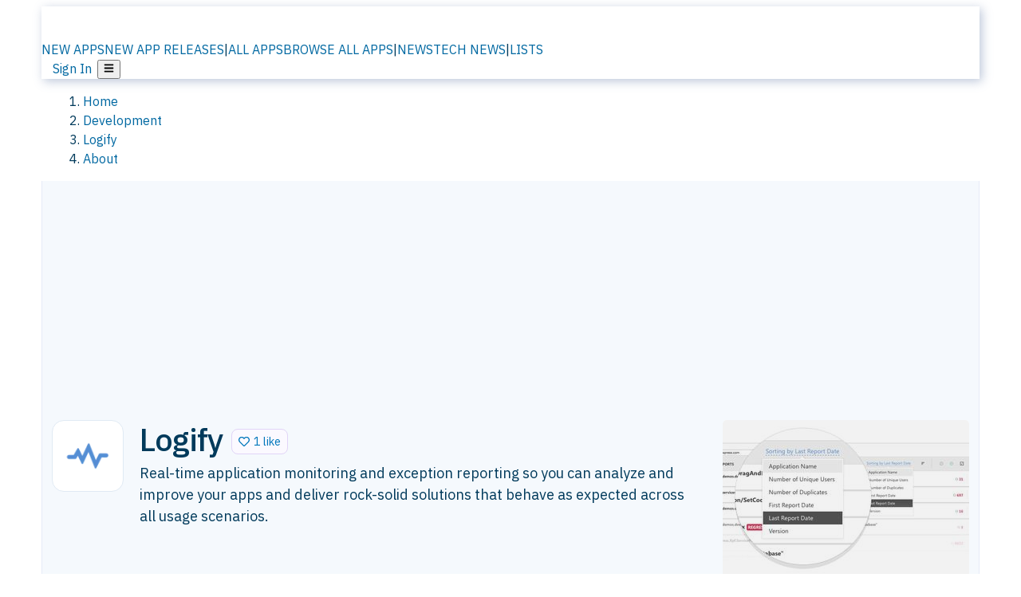

--- FILE ---
content_type: text/html; charset=utf-8
request_url: https://alternativeto.net/software/logify/about/
body_size: 39577
content:
<!DOCTYPE html><html lang="en" class="ibm_plex_sans_54463062-module__ecCCkG__className"><head><meta charSet="utf-8"/><meta name="viewport" content="width=device-width, initial-scale=1, maximum-scale=1, user-scalable=0"/><meta name="viewport" content="width=device-width, initial-scale=1"/><link rel="preload" href="/static/logo.svg" as="image"/><link rel="preload" href="https://d4.alternativeto.net/sY4pCkXmte1GYKdd8Nxh1_XOtSzMwMT-eocyUyzcz1A/rs:fill:618:394:1/g:no:0:0/YWJzOi8vZGlzdC9zLy10cmFjay1qcy1fODkyMjM5X2Z1bGwucG5n.jpg" as="image"/><link rel="stylesheet" href="/_next/static/chunks/ccfaf1859ddbd9af.css" data-precedence="next"/><link rel="stylesheet" href="/_next/static/chunks/ad652a1c2cab9ecb.css" data-precedence="next"/><link rel="stylesheet" href="/_next/static/chunks/42f7a110a083c6e5.css" data-precedence="next"/><link rel="stylesheet" href="/_next/static/chunks/a5994da14e48266b.css" data-precedence="next"/><link rel="stylesheet" href="/_next/static/chunks/87b8feda8683cda0.css" data-precedence="next"/><link rel="stylesheet" href="/_next/static/chunks/b1e2b37974c3d51d.css" data-precedence="next"/><link rel="preload" as="script" fetchPriority="low" href="/_next/static/chunks/d8de21169441f785.js"/><script src="/_next/static/chunks/bedb228ccc6d4474.js" async=""></script><script src="/_next/static/chunks/0578a83bd7997fb4.js" async=""></script><script src="/_next/static/chunks/968dcef7e9be7174.js" async=""></script><script src="/_next/static/chunks/608c8a9ab5f6edc1.js" async=""></script><script src="/_next/static/chunks/turbopack-bf699d37160c82cf.js" async=""></script><script src="/_next/static/chunks/5f3142d3839d23a7.js" async=""></script><script src="/_next/static/chunks/2cdb7b193a4c8f4d.js" async=""></script><script src="/_next/static/chunks/ea4e46393a89fea1.js" async=""></script><script src="/_next/static/chunks/b7f3e6fcc4086b27.js" async=""></script><script src="/_next/static/chunks/da2ee7ded4eea3f7.js" async=""></script><script src="/_next/static/chunks/79cf31564f609fd8.js" async=""></script><script src="/_next/static/chunks/b47d859bf85a836e.js" async=""></script><script src="/_next/static/chunks/2ba085bc4a8efbf9.js" async=""></script><script src="/_next/static/chunks/ecd70d1166816bd5.js" async=""></script><script src="/_next/static/chunks/5d3cb634fff6cbcf.js" async=""></script><script src="/_next/static/chunks/67a87b50e13d501f.js" async=""></script><script src="/_next/static/chunks/69b58a0022b4d37c.js" async=""></script><script src="/_next/static/chunks/fac24e77e82ea7ea.js" async=""></script><script src="/_next/static/chunks/26ce1049c5cec30e.js" async=""></script><script src="/_next/static/chunks/b7629207f8e096d2.js" async=""></script><script src="/_next/static/chunks/4da83b7aeafebe15.js" async=""></script><script src="/_next/static/chunks/59a66eda9f484c8c.js" async=""></script><script src="/_next/static/chunks/a6ad332a6fec133b.js" async=""></script><script src="/_next/static/chunks/0c296de790997972.js" async=""></script><script src="/_next/static/chunks/ae3cb0ef8e18aca0.js" async=""></script><script src="/_next/static/chunks/e16b07c188e80eb0.js" async=""></script><script src="/_next/static/chunks/caa943c270ab5ab6.js" async=""></script><script src="/_next/static/chunks/277cb752674c88ab.js" async=""></script><script src="/_next/static/chunks/13cdb2d4990a9166.js" async=""></script><script src="/_next/static/chunks/3ae585cdb4d38715.js" async=""></script><script src="/_next/static/chunks/88866eba834b0c46.js" async=""></script><link rel="preload" href="/static/error/A2_Error_Gray.png" as="image"/><link rel="preload" href="https://fundingchoicesmessages.google.com/i/pub-8332396259212490?ers=1" as="script"/><link rel="preload" href="https://www.googletagmanager.com/gtm.js?id=GTM-N56PL75" as="script"/><meta name="next-size-adjust" content=""/><link rel="preconnect" href="https://www.googletagmanager.com"/><link rel="dns-prefetch" href="https://www.googletagmanager.com"/><link rel="dns-prefetch" href="https://d4.alternativeto.net"/><link rel="dns-prefetch" href="https://cdn.requestmetrics.com"/><link rel="dns-prefetch" href="https://cdn.apitiny.net"/><link rel="search" type="application/opensearchdescription+xml" href="/static/opensearch.xml" title="AlternativeTo"/><link rel="icon" href="/static/icons/a2/favicon.ico"/><link rel="icon" type="image/png" href="/static/icons/a2/favicon-32x32.png" sizes="32x32"/><link rel="icon" type="image/png" href="/static/icons/a2/favicon-16x16.png" sizes="16x16"/><link rel="mask-icon" href="/static/icons/a2/favicon.svg?v=1"/><link rel="manifest" href="/static/icons/a2/site.webmanifest"/><link rel="apple-touch-icon" href="/static/icons/a2/apple-touch-icon.png?v=1"/><link rel="apple-touch-icon" sizes="180x180" href="/static/icons/a2/apple-touch-icon.png?v=1"/><title>Logify: Real-time application monitoring and exception reporting so you can analyze and | AlternativeTo</title><meta name="description" content="Real-time application monitoring and exception reporting so you can analyze and improve your apps and deliver rock-solid solutions that behave as expected across all usage scenarios."/><meta name="robots" content="index, follow, max-image-preview:large"/><link rel="canonical" href="https://alternativeto.net/software/logify/about/"/><link rel="alternate" type="application/atom+xml" title="News RSS Feed" href="https://feed.alternativeto.net/news/all/"/><link rel="alternate" type="application/atom+xml" title="New App Releases" href="https://feed.alternativeto.net/releases/all"/><meta property="og:title" content="Logify: Real-time application monitoring and exception reporting so you can analyze and"/><meta property="og:description" content="Real-time application monitoring and exception reporting so you can analyze and improve your apps and deliver rock-solid solutions that behave as expected across all usage scenarios."/><meta property="og:url" content="https://alternativeto.net/software/logify/about/"/><meta property="og:site_name" content="AlternativeTo"/><meta property="og:locale" content="en_US"/><meta property="og:image" content="https://alternativeto.net/og/about/logify.png"/><meta property="og:image:width" content="1200"/><meta property="og:image:height" content="630"/><meta property="og:image:alt" content="Logify"/><meta property="og:type" content="website"/><meta name="twitter:card" content="summary_large_image"/><meta name="twitter:site" content="@AlternativeTo"/><meta name="twitter:title" content="Logify: Real-time application monitoring and exception reporting so you can analyze and"/><meta name="twitter:description" content="Real-time application monitoring and exception reporting so you can analyze and improve your apps and deliver rock-solid solutions that behave as expected across all usage scenarios."/><meta name="twitter:image" content="https://alternativeto.net/og/about/logify.png"/><meta name="twitter:image:width" content="1200"/><meta name="twitter:image:height" content="630"/><meta name="twitter:image:alt" content="Logify"/><link rel="preconnect" href="https://adservice.google.com"/><link rel="preconnect" href="https://googleads.g.doubleclick.net"/><link rel="preconnect" href="https://securepubads.g.doubleclick.net"/><link rel="preconnect" href="https://pagead2.googlesyndication.com"/><link rel="preconnect" href="https://tpc.googlesyndication.com"/><link rel="preconnect" href="https://www.gstatic.com"/><script id="consent-mode-defaults">
    window.dataLayer = window.dataLayer || [];
    function gtag(){dataLayer.push(arguments);} 

    // Default worldwide: allow basic analytics and ads (outside EEA/UK)
    gtag('consent', 'default', {
      ad_storage: 'granted',
      analytics_storage: 'granted',
      functionality_storage: 'granted',
      security_storage: 'granted',
      ad_user_data: 'granted',
      ad_personalization: 'granted',
      wait_for_update: 300
    });

    // Advanced consent mode signals
    gtag('set', 'url_passthrough', true);
    gtag('set', 'ads_data_redaction', true);

    // EEA + UK: require consent for ad-related purposes
    gtag('consent', 'default', {
      ad_storage: 'denied',
      ad_user_data: 'denied',
      ad_personalization: 'denied'
    }, {
      region: [
        'AT','BE','BG','HR','CY','CZ','DK','EE','FI','FR','DE','GR','HU','IE','IT','LV','LT','LU','MT','NL','PL','PT','RO','SK','SI','ES','SE','IS','LI','NO','UK'
      ]
    });
  </script><script src="/_next/static/chunks/a6dad97d9634a72d.js" noModule=""></script></head><body id="main-body"><noscript><iframe src="https://www.googletagmanager.com/ns.html?id=GTM-N56PL75" height="0" width="0" style="display:none;visibility:hidden"></iframe></noscript><style>#nprogress{pointer-events:none}#nprogress .bar{background:#29d;position:fixed;z-index:1600;top: 0;left:0;width:100%;height:3px}#nprogress .peg{display:block;position:absolute;right:0;width:100px;height:100%;box-shadow:0 0 10px #29d,0 0 5px #29d;opacity:1;-webkit-transform:rotate(3deg) translate(0px,-4px);-ms-transform:rotate(3deg) translate(0px,-4px);transform:rotate(3deg) translate(0px,-4px)}#nprogress .spinner{display:block;position:fixed;z-index:1600;top: 15px;right:15px}#nprogress .spinner-icon{width:18px;height:18px;box-sizing:border-box;border:2px solid transparent;border-top-color:#29d;border-left-color:#29d;border-radius:50%;-webkit-animation:nprogress-spinner 400ms linear infinite;animation:nprogress-spinner 400ms linear infinite}.nprogress-custom-parent{overflow:hidden;position:relative}.nprogress-custom-parent #nprogress .bar,.nprogress-custom-parent #nprogress .spinner{position:absolute}@-webkit-keyframes nprogress-spinner{0%{-webkit-transform:rotate(0deg)}100%{-webkit-transform:rotate(360deg)}}@keyframes nprogress-spinner{0%{transform:rotate(0deg)}100%{transform:rotate(360deg)}}</style><script>((a,b,c,d,e,f,g,h)=>{let i=document.documentElement,j=["light","dark"];function k(b){var c;(Array.isArray(a)?a:[a]).forEach(a=>{let c="class"===a,d=c&&f?e.map(a=>f[a]||a):e;c?(i.classList.remove(...d),i.classList.add(b)):i.setAttribute(a,b)}),c=b,h&&j.includes(c)&&(i.style.colorScheme=c)}if(d)k(d);else try{let a=localStorage.getItem(b)||c,d=g&&"system"===a?window.matchMedia("(prefers-color-scheme: dark)").matches?"dark":"light":a;k(d)}catch(a){}})("data-theme","theme","light",null,["light","dark"],null,false,true)</script><main id="mainContent" tabindex="-1" style="outline:none"><header class="flex justify-center sticky top-0 z-10 px-[calc(var(--bs-gutter-x)/2)] transition-all duration-200 linear " role="banner"><div class="w-full box-border flex bg-main-bg "><div data-testid="headerLinks" class="w-full xl:mt-4 xl:transition-all xl:duration-100 container wide-container"><div class="w-full bg-main-brand xl:rounded-t-2xl xl:rounded-2xl" style="box-shadow:3px 3px 12px rgba(90, 115, 163, 0.4)"><div class="grid grid-cols-[10%_58%_32%] md:grid-cols-[6%_48%_46%] lg:grid-cols-[22%_38%_40%] xl:grid-cols-[20%_36%_44%] gap-x-0 gap-y-0 items-center min-h-[58px] px-3 xl:px-3.5"><a class="!text-white/90 flex items-center hover:!text-white focus:!text-white focus:outline-none no-underline" title="Back to start page" href="/"><img alt="AlternativeTo Logo" loading="lazy" width="36" height="36" decoding="async" data-nimg="1" class="w-9 h-9" style="color:transparent" src="/static/a2_m.svg"/><img alt="AlternativeTo Logo Text" loading="lazy" width="168" height="0" decoding="async" data-nimg="1" class="hidden lg:block lg:w-[168px] lg:ml-2 h-auto" style="color:transparent" src="/static/logo-text.svg"/></a><span class="flex items-center justify-center leading-none"><nav class="flex items-center text-[82%] md:text-[84%] xl:text-[0.9em] mr-3"><a class="ml-1.5 !text-white/90 text-[0.9em] flex items-center bg-transparent border-none font-medium hover:!text-white focus:!text-white focus:outline-none max-w-[68px] md:max-w-none overflow-hidden text-ellipsis no-underline" href="/browse/new-apps/"><span class="md:hidden">NEW APPS</span><span class="hidden md:inline">NEW APP RELEASES</span></a><span class="ml-1.5 !text-white/90 text-[0.9em]">|</span><a class="ml-1.5 !text-white/90 text-[0.9em] flex items-center bg-transparent border-none font-medium hover:!text-white focus:!text-white focus:outline-none max-w-[68px] md:max-w-none overflow-hidden text-ellipsis no-underline" href="/browse/all/"><span class="md:hidden">ALL APPS</span><span class="hidden md:inline">BROWSE ALL APPS</span></a><span class="ml-1.5 !text-white/90 text-[0.9em]">|</span><a class="ml-1.5 !text-white/90 text-[0.9em] flex items-center bg-transparent border-none font-medium hover:!text-white focus:!text-white focus:outline-none max-w-[68px] md:max-w-none overflow-hidden text-ellipsis no-underline" href="/news/all/"><span class="md:hidden">NEWS</span><span class="hidden md:inline">TECH NEWS</span></a><span class="ml-1.5 !text-white/90 text-[0.9em] hidden xl:inline">|</span><a class="ml-1.5 !text-white/90 text-[0.9em] flex items-center bg-transparent border-none font-medium hover:!text-white focus:!text-white focus:outline-none max-w-[68px] md:max-w-none overflow-hidden text-ellipsis no-underline hidden xl:flex" href="/lists/">LISTS</a></nav></span><div class="flex justify-end items-center relative min-h-[40px] gap-2"><!--$!--><template data-dgst="BAILOUT_TO_CLIENT_SIDE_RENDERING"></template><!--/$--><span class="flex items-center [&amp;&gt;span]:ml-2 xl:[&amp;&gt;span]:ml-2 [&amp;_a]:!text-white/90 [&amp;_a]:font-medium [&amp;_a]:text-[0.9em] [&amp;_a:hover]:!text-white [&amp;_a]:no-underline [&amp;&gt;button]:ml-1 [&amp;&gt;button]:mr-1 xl:[&amp;&gt;button]:ml-2 xl:[&amp;&gt;button]:mr-2"><span class="HeaderUserMenu-module-scss-module__118e7q__authLinks"><a href="/api/auth/login">Sign In</a></span><span><button class="items-center font-medium rounded-md transition-all !leading-none flex p-0 bg-transparent text-brand-light8 relative text-[1.1em] hover:bg-transparent hover:[&amp;&gt;svg]:text-white w-full justify-center" aria-label="Open page menu"><svg stroke="currentColor" fill="currentColor" stroke-width="0" viewBox="0 0 448 512" height="1em" width="1em" xmlns="http://www.w3.org/2000/svg"><path d="M16 132h416c8.837 0 16-7.163 16-16V76c0-8.837-7.163-16-16-16H16C7.163 60 0 67.163 0 76v40c0 8.837 7.163 16 16 16zm0 160h416c8.837 0 16-7.163 16-16v-40c0-8.837-7.163-16-16-16H16c-8.837 0-16 7.163-16 16v40c0 8.837 7.163 16 16 16zm0 160h416c8.837 0 16-7.163 16-16v-40c0-8.837-7.163-16-16-16H16c-8.837 0-16 7.163-16 16v40c0 8.837 7.163 16 16 16z"></path></svg></button></span></span></div></div></div></div></div></header><section class="container wide-container"><div class="bg-[var(--brandLight7)] py-[0.35em] !text-[var(--introBoxMeta)] border-r border-l border-[var(--gray200)]  wrapper"><div class="container"><nav aria-label="Breadcrumb" class="relative flex"><ol itemScope="" itemType="https://schema.org/BreadcrumbList"><li itemScope="" itemProp="itemListElement" itemType="https://schema.org/ListItem" class="inline mr-[0.3em] text-[0.85em] max-md:text-[0.8em] max-md:leading-[1.8em] after:content-[&#x27;►&#x27;] after:ml-[0.5em] after:text-[0.66em] after:relative after:-top-[1px] after:opacity-70 last:after:hidden [&amp;_a]:text-inherit"><a class="!text-[var(--introBoxMeta)]" title="Home" itemProp="item" href="/"><span itemProp="name">Home</span></a><meta itemProp="position" content="1"/></li><li itemScope="" itemProp="itemListElement" itemType="https://schema.org/ListItem" class="inline mr-[0.3em] text-[0.85em] max-md:text-[0.8em] max-md:leading-[1.8em] after:content-[&#x27;►&#x27;] after:ml-[0.5em] after:text-[0.66em] after:relative after:-top-[1px] after:opacity-70 last:after:hidden [&amp;_a]:text-inherit"><a title="Development" itemProp="item" class="!text-[var(--introBoxMeta)]" href="/category/developer-tools/"><span translate="no" itemProp="name">Development</span></a><meta itemProp="position" content="2"/></li><li itemScope="" itemProp="itemListElement" itemType="https://schema.org/ListItem" class="inline mr-[0.3em] text-[0.85em] max-md:text-[0.8em] max-md:leading-[1.8em] after:content-[&#x27;►&#x27;] after:ml-[0.5em] after:text-[0.66em] after:relative after:-top-[1px] after:opacity-70 last:after:hidden [&amp;_a]:text-inherit"><a title="Logify" itemProp="item" class="!text-[var(--introBoxMeta)]" href="/software/logify/about/"><span translate="no" itemProp="name">Logify</span></a><meta itemProp="position" content="3"/></li><li itemScope="" itemProp="itemListElement" itemType="https://schema.org/ListItem" class="inline mr-[0.3em] text-[0.85em] max-md:text-[0.8em] max-md:leading-[1.8em] after:content-[&#x27;►&#x27;] after:ml-[0.5em] after:text-[0.66em] after:relative after:-top-[1px] after:opacity-70 last:after:hidden [&amp;_a]:text-inherit"><a title="About" itemProp="item" class="!text-[var(--introBoxMeta)]" href="/software/logify/about/"><span translate="no" itemProp="name">About</span></a><meta itemProp="position" content="4"/></li></ol></nav></div></div><div data-testid="introWrapper" class="blue-box md:!rounded-b-2xl PageIntroWrapper-module-scss-module__zfX_Ia__wrapper  PageIntroWrapper-module-scss-module__zfX_Ia__noClouds "><div class="container"> <div class="spacer-2"></div><div class="flex justify-center"><ins class="adsbygoogle" style="display:inline-block;width:970px;height:250px" data-ad-client="ca-pub-8332396259212490" data-ad-slot="5388180128" data-ad-channel="8366673248+8890771944+5143098627+7967840456"></ins></div><div class="spacer-2"></div><header data-testid="app-intro"><div class="AppItem-shared-module-scss-module__g5GqXa__itemBox AppItemAbout-module-scss-module__91fK0q__itemBoxAbout"><div class="AppItem-shared-module-scss-module__g5GqXa__iconDesktop AppItemAbout-module-scss-module__91fK0q__iconDesktopAbout"><img data-testid="icon-Logify" src="https://d4.alternativeto.net/pWFf8BSZPMRjAdHDfwKvYW5cFSvfcHM63mljBLQP8oc/rs:fit:140:140:0/g:ce:0:0/exar:1/YWJzOi8vZGlzdC9pY29ucy9sb2dpZnlfMTM1NDMxLnBuZw.png" alt="Logify icon" style="aspect-ratio:1 / 1" srcSet="https://d4.alternativeto.net/W_lWSD85iQ0BZCPtiWWxV6iimI9q7afeafKqk32YqpI/rs:fit:280:280:0/g:ce:0:0/exar:1/YWJzOi8vZGlzdC9pY29ucy9sb2dpZnlfMTM1NDMxLnBuZw.png 2x" loading="lazy" class="aspect-square w-[140px] h-[140px] !max-w-[140px] !max-h-[140px]"/></div><div class="AppItem-shared-module-scss-module__g5GqXa__info AppItemAbout-module-scss-module__91fK0q__infoAbout"><div class="AppItem-shared-module-scss-module__g5GqXa__heading"><div class="AppItem-shared-module-scss-module__g5GqXa__iconMobile"><img data-testid="icon-Logify" src="https://d4.alternativeto.net/DJs2Z94FJGkPktvT2TW2a2hb1itQ_Jg_m2-C5WV3bs0/rs:fit:70:70:0/g:ce:0:0/exar:1/YWJzOi8vZGlzdC9pY29ucy9sb2dpZnlfMTM1NDMxLnBuZw.png" alt="Logify icon" style="aspect-ratio:1 / 1" srcSet="https://d4.alternativeto.net/pWFf8BSZPMRjAdHDfwKvYW5cFSvfcHM63mljBLQP8oc/rs:fit:140:140:0/g:ce:0:0/exar:1/YWJzOi8vZGlzdC9pY29ucy9sb2dpZnlfMTM1NDMxLnBuZw.png 2x" loading="lazy" class="aspect-square w-[70px] h-[70px]"/></div><h1 translate="no" class="Heading-module-scss-module__br2CUG__h1" style="margin-top:0">Logify</h1></div><div class="AppItem-shared-module-scss-module__g5GqXa__likeButton AppItemAbout-module-scss-module__91fK0q__likeButtonAbout"><div class="ModernLikeButton-module-scss-module__xuujAq__likeWrapper"><span title="Like Logify" class="ModernLikeButton-module-scss-module__xuujAq__heart " role="button" tabindex="0" aria-pressed="false" aria-busy="false" aria-label="Like Logify"><span class="IconWithBorder-module-scss-module__RPCvxa__iconWithBorder IconWithBorder-module-scss-module__RPCvxa__text"><svg stroke="currentColor" fill="currentColor" stroke-width="0" viewBox="0 0 512 512" height="1em" width="1em" xmlns="http://www.w3.org/2000/svg"><path d="M458.4 64.3C400.6 15.7 311.3 23 256 79.3 200.7 23 111.4 15.6 53.6 64.3-21.6 127.6-10.6 230.8 43 285.5l175.4 178.7c10 10.2 23.4 15.9 37.6 15.9 14.3 0 27.6-5.6 37.6-15.8L469 285.6c53.5-54.7 64.7-157.9-10.6-221.3zm-23.6 187.5L259.4 430.5c-2.4 2.4-4.4 2.4-6.8 0L77.2 251.8c-36.5-37.2-43.9-107.6 7.3-150.7 38.9-32.7 98.9-27.8 136.5 10.5l35 35.7 35-35.7c37.8-38.5 97.8-43.2 136.5-10.6 51.1 43.1 43.5 113.9 7.3 150.8z"></path></svg><span> <!-- -->1 like</span></span></span></div></div><div class="AppItem-shared-module-scss-module__g5GqXa__desc AppItemAbout-module-scss-module__91fK0q__descAbout"><div class="md"><p>Real-time application monitoring and exception reporting so you can analyze and improve your apps and deliver rock-solid solutions that behave as expected across all usage scenarios.</p></div></div></div><div class="AppItem-shared-module-scss-module__g5GqXa__screens AppItemAbout-module-scss-module__91fK0q__screensAbout"><div data-testid="image-collection-modern-hero" class="ImageCollection-modern-module-scss-module__jR_llq__thumbnailWrapper" data-screenshot-count="1"><div class="ImageCollection-modern-module-scss-module__jR_llq__thumbnail ImageCollection-modern-module-scss-module__jR_llq__small ImageCollection-modern-module-scss-module__jR_llq__landscape ImageCollection-modern-module-scss-module__jR_llq__expandedBox"><div title="Logify screenshot 1" role="button" tabindex="0" aria-label="Open image in lightbox"><img src="https://d4.alternativeto.net/TjMAu83OnsmwC0QFBafXPQ2tlj4kTnU14eeuBL5C0-w/rs:fill:309:197:1/g:no:0:0/YWJzOi8vZGlzdC9zL2xvZ2lmeV85MDIzNDVfZnVsbC5wbmc.jpg" alt="Logify screenshot 1" srcSet="https://d4.alternativeto.net/kQCNVJhnJv_431NIc79iPL9xk0AEeb_HcATW2uM9XCs/rs:fill:618:394:1/g:no:0:0/YWJzOi8vZGlzdC9zL2xvZ2lmeV85MDIzNDVfZnVsbC5wbmc.jpg 1.5x,https://d4.alternativeto.net/kQCNVJhnJv_431NIc79iPL9xk0AEeb_HcATW2uM9XCs/rs:fill:618:394:1/g:no:0:0/YWJzOi8vZGlzdC9zL2xvZ2lmeV85MDIzNDVfZnVsbC5wbmc.jpg 2x" loading="lazy" class="ImageCollectionImage-module-scss-module__xq82wq__fill"/><span role="button" tabindex="0" aria-label="Expand image" class="ImageCollection-modern-module-scss-module__jR_llq__expandImage"><svg stroke="currentColor" fill="currentColor" stroke-width="0" viewBox="0 0 448 512" color="#000" style="color:#000" height="16" width="16" xmlns="http://www.w3.org/2000/svg"><path d="M212.686 315.314L120 408l32.922 31.029c15.12 15.12 4.412 40.971-16.97 40.971h-112C10.697 480 0 469.255 0 456V344c0-21.382 25.803-32.09 40.922-16.971L72 360l92.686-92.686c6.248-6.248 16.379-6.248 22.627 0l25.373 25.373c6.249 6.248 6.249 16.378 0 22.627zm22.628-118.628L328 104l-32.922-31.029C279.958 57.851 290.666 32 312.048 32h112C437.303 32 448 42.745 448 56v112c0 21.382-25.803 32.09-40.922 16.971L376 152l-92.686 92.686c-6.248 6.248-16.379 6.248-22.627 0l-25.373-25.373c-6.249-6.248-6.249-16.378 0-22.627z"></path></svg></span></div></div></div></div></div><div class="AppItemAbout-module-scss-module__91fK0q__lowerAbout"><div class="grid grid-cols-2 gap-x-2 gap-y-2 md:flex md:flex-row md:flex-wrap md:gap-x-10 grow"><div class="min-w-0 col-span-2 md:col-span-1"><h4 translate="no" class="Heading-module-scss-module__br2CUG__h4 Heading-module-scss-module__br2CUG__metaHeading !text-[0.70em]">Cost / License</h4><ul class="flex gap-1 flex-wrap md:!flex-nowrap"><li class="list-none"><span class="inline-flex items-center rounded ring-1 ring-inset ring-black/[0.04] text-xs px-2 py-0.5 h-5 lg:text-sm lg:px-2.5 lg:h-6 [&amp;&gt;svg]:mr-1.5 text-[var(--mainFg)] bg-[var(--gray200)] [&amp;&gt;svg]:text-[var(--mainFg)] cursor-default md:whitespace-nowrap">Subscription</span></li><li class="list-none"><span class="inline-flex items-center rounded ring-1 ring-inset ring-black/[0.04] text-xs px-2 py-0.5 h-5 lg:text-sm lg:px-2.5 lg:h-6 [&amp;&gt;svg]:mr-1.5 text-[var(--mainFg)] bg-[var(--gray200)] [&amp;&gt;svg]:text-[var(--mainFg)] cursor-default md:whitespace-nowrap">Proprietary<!-- --> </span></li></ul></div><div class="min-w-0"><h4 translate="no" class="Heading-module-scss-module__br2CUG__h4 Heading-module-scss-module__br2CUG__metaHeading !text-[0.70em]">Application <!-- -->type</h4><ul class="flex gap-1 flex-wrap md:!flex-nowrap"><li class="list-none"><a class="inline-flex items-center rounded ring-1 ring-inset ring-black/[0.04] text-xs px-2 py-0.5 h-5 lg:text-sm lg:px-2.5 lg:h-6 [&amp;&gt;svg]:mr-1.5 [&amp;&gt;svg]:text-[var(--introBoxMeta)] bg-[var(--brandLight3)] text-[var(--linkColor)] cursor-pointer md:whitespace-nowrap" href="/category/developer-tools/error-logging/">Error Logger</a></li></ul></div><div class="whitespace-nowrap hidden md:block"><h4 translate="no" class="Heading-module-scss-module__br2CUG__h4 Heading-module-scss-module__br2CUG__metaHeading !text-[0.70em]">Origin</h4><ul class="flex gap-1 flex-nowrap !flex-nowrap"><li class="list-none"><span class="rounded ring-1 ring-inset ring-black/[0.04] text-xs px-2 py-0.5 h-5 lg:text-sm lg:px-2.5 lg:h-6 bg-[var(--tab)] text-[var(--introBoxText)] [&amp;&gt;svg]:mr-1.5 [&amp;&gt;svg]:text-[var(--introBoxMeta)] cursor-default flex items-center gap-2"><img src="https://cdnjs.cloudflare.com/ajax/libs/flag-icon-css/3.5.0/flags/4x3/us.svg" alt="US flag" width="16" height="12" class="inline-block align-middle  " loading="lazy" style="image-rendering:auto;vertical-align:middle"/>United States</span></li></ul></div><div class="grow col-span-2 md:col-span-1"><h4 translate="no" class="Heading-module-scss-module__br2CUG__h4 Heading-module-scss-module__br2CUG__metaHeading !text-[0.70em]">Platforms</h4><ul class="flex gap-1 flex-wrap" data-testid="platform-row"><li class="list-none"><span class="inline-flex items-center rounded ring-1 ring-inset ring-black/[0.04] text-xs px-2 py-0.5 h-5 lg:text-sm lg:px-2.5 lg:h-6 bg-[var(--tab)] text-[var(--introBoxText)] [&amp;&gt;svg]:mr-1.5 [&amp;&gt;svg]:text-[var(--introBoxMeta)] cursor-default">Mac</span></li><li class="list-none"><span class="inline-flex items-center rounded ring-1 ring-inset ring-black/[0.04] text-xs px-2 py-0.5 h-5 lg:text-sm lg:px-2.5 lg:h-6 bg-[var(--tab)] text-[var(--introBoxText)] [&amp;&gt;svg]:mr-1.5 [&amp;&gt;svg]:text-[var(--introBoxMeta)] cursor-default">Windows</span></li><li class="list-none"><span class="inline-flex items-center rounded ring-1 ring-inset ring-black/[0.04] text-xs px-2 py-0.5 h-5 lg:text-sm lg:px-2.5 lg:h-6 bg-[var(--tab)] text-[var(--introBoxText)] [&amp;&gt;svg]:mr-1.5 [&amp;&gt;svg]:text-[var(--introBoxMeta)] cursor-default">Linux</span></li><li class="list-none"><span class="inline-flex items-center rounded ring-1 ring-inset ring-black/[0.04] text-xs px-2 py-0.5 h-5 lg:text-sm lg:px-2.5 lg:h-6 bg-[var(--tab)] text-[var(--introBoxText)] [&amp;&gt;svg]:mr-1.5 [&amp;&gt;svg]:text-[var(--introBoxMeta)] cursor-default">Android</span></li><li class="list-none"><span class="inline-flex items-center rounded ring-1 ring-inset ring-black/[0.04] text-xs px-2 py-0.5 h-5 lg:text-sm lg:px-2.5 lg:h-6 bg-[var(--tab)] text-[var(--introBoxText)] [&amp;&gt;svg]:mr-1.5 [&amp;&gt;svg]:text-[var(--introBoxMeta)] cursor-default">ASP.NET</span></li><li class="list-none"><span class="inline-flex items-center rounded ring-1 ring-inset ring-black/[0.04] text-xs px-2 py-0.5 h-5 lg:text-sm lg:px-2.5 lg:h-6 bg-[var(--tab)] text-[var(--introBoxText)] [&amp;&gt;svg]:mr-1.5 [&amp;&gt;svg]:text-[var(--introBoxMeta)] cursor-default">.NET Framework</span></li><li class="list-none"><span class="inline-flex items-center rounded ring-1 ring-inset ring-black/[0.04] text-xs px-2 py-0.5 h-5 lg:text-sm lg:px-2.5 lg:h-6 bg-[var(--tab)] text-[var(--introBoxText)] [&amp;&gt;svg]:mr-1.5 [&amp;&gt;svg]:text-[var(--introBoxMeta)] cursor-default">JavaScript</span></li><li class="list-none"><span class="inline-flex items-center rounded ring-1 ring-inset ring-black/[0.04] text-xs px-2 py-0.5 h-5 lg:text-sm lg:px-2.5 lg:h-6 bg-[var(--tab)] text-[var(--introBoxText)] [&amp;&gt;svg]:mr-1.5 [&amp;&gt;svg]:text-[var(--introBoxMeta)] cursor-default">PHP</span></li><li class="list-none"><span class="inline-flex items-center rounded ring-1 ring-inset ring-black/[0.04] text-xs px-2 py-0.5 h-5 lg:text-sm lg:px-2.5 lg:h-6 bg-[var(--tab)] text-[var(--introBoxText)] [&amp;&gt;svg]:mr-1.5 [&amp;&gt;svg]:text-[var(--introBoxMeta)] cursor-default">Node.JS</span></li><li class="list-none"><span class="inline-flex items-center rounded ring-1 ring-inset ring-black/[0.04] text-xs px-2 py-0.5 h-5 lg:text-sm lg:px-2.5 lg:h-6 bg-[var(--tab)] text-[var(--introBoxText)] [&amp;&gt;svg]:mr-1.5 [&amp;&gt;svg]:text-[var(--introBoxMeta)] cursor-default">Delphi</span></li><li class="list-none"><span class="inline-flex items-center rounded ring-1 ring-inset ring-black/[0.04] text-xs px-2 py-0.5 h-5 lg:text-sm lg:px-2.5 lg:h-6 bg-[var(--tab)] text-[var(--introBoxText)] [&amp;&gt;svg]:mr-1.5 [&amp;&gt;svg]:text-[var(--introBoxMeta)] cursor-default">.NET Core</span></li></ul></div></div><div class="AppItemAbout-module-scss-module__91fK0q__lowerScreensAndButtons"><div data-testid="image-collection-modern-thumbnail" class="ImageCollection-modern-module-scss-module__jR_llq__thumbnailWrapper" data-screenshot-count="3"><div class="ImageCollection-modern-module-scss-module__jR_llq__thumbnail ImageCollection-modern-module-scss-module__jR_llq__smaller"><div title="Logify screenshot 1" role="button" tabindex="0" aria-label="Open image in lightbox"><img src="https://d4.alternativeto.net/Z5CKaXlVL8eq8q7T6T_GbUscML2wsWG485rGW9z0wQ0/rs:fill:309:197:1/g:no:0:0/YWJzOi8vZGlzdC9zL2xvZ2lmeV8yODg1NDZfZnVsbC5wbmc.jpg" alt="Logify screenshot 1" style="width:95px;height:64px" srcSet="https://d4.alternativeto.net/yHH7nrutZUMh6hOBnK66ZP3ok71XNSI2-O21TcGNBxY/rs:fill:618:394:1/g:no:0:0/YWJzOi8vZGlzdC9zL2xvZ2lmeV8yODg1NDZfZnVsbC5wbmc.jpg 1.5x,https://d4.alternativeto.net/yHH7nrutZUMh6hOBnK66ZP3ok71XNSI2-O21TcGNBxY/rs:fill:618:394:1/g:no:0:0/YWJzOi8vZGlzdC9zL2xvZ2lmeV8yODg1NDZfZnVsbC5wbmc.jpg 2x" loading="lazy"/><span role="button" tabindex="0" aria-label="Expand image" class="ImageCollection-modern-module-scss-module__jR_llq__expandImage"><svg stroke="currentColor" fill="currentColor" stroke-width="0" viewBox="0 0 448 512" color="#000" style="color:#000" height="16" width="16" xmlns="http://www.w3.org/2000/svg"><path d="M212.686 315.314L120 408l32.922 31.029c15.12 15.12 4.412 40.971-16.97 40.971h-112C10.697 480 0 469.255 0 456V344c0-21.382 25.803-32.09 40.922-16.971L72 360l92.686-92.686c6.248-6.248 16.379-6.248 22.627 0l25.373 25.373c6.249 6.248 6.249 16.378 0 22.627zm22.628-118.628L328 104l-32.922-31.029C279.958 57.851 290.666 32 312.048 32h112C437.303 32 448 42.745 448 56v112c0 21.382-25.803 32.09-40.922 16.971L376 152l-92.686 92.686c-6.248 6.248-16.379 6.248-22.627 0l-25.373-25.373c-6.249-6.248-6.249-16.378 0-22.627z"></path></svg></span></div><div title="Logify screenshot 2" role="button" tabindex="0" aria-label="Open image in lightbox"><img src="https://d4.alternativeto.net/RKUMFFN-vemxVzG43TgpZTJHCgYR85BLAvQbiha1Ydw/rs:fill:309:197:1/g:no:0:0/YWJzOi8vZGlzdC9zL2xvZ2lmeV83MTkwMDdfZnVsbC5wbmc.jpg" alt="Logify screenshot 2" style="width:95px;height:64px" srcSet="https://d4.alternativeto.net/9Bd1c3xZLm9cFB1qt4Zqhwg-dPS9_nvSdS18OYF1PRY/rs:fill:618:394:1/g:no:0:0/YWJzOi8vZGlzdC9zL2xvZ2lmeV83MTkwMDdfZnVsbC5wbmc.jpg 1.5x,https://d4.alternativeto.net/9Bd1c3xZLm9cFB1qt4Zqhwg-dPS9_nvSdS18OYF1PRY/rs:fill:618:394:1/g:no:0:0/YWJzOi8vZGlzdC9zL2xvZ2lmeV83MTkwMDdfZnVsbC5wbmc.jpg 2x" loading="lazy"/><span role="button" tabindex="0" aria-label="Expand image" class="ImageCollection-modern-module-scss-module__jR_llq__expandImage"><svg stroke="currentColor" fill="currentColor" stroke-width="0" viewBox="0 0 448 512" color="#000" style="color:#000" height="16" width="16" xmlns="http://www.w3.org/2000/svg"><path d="M212.686 315.314L120 408l32.922 31.029c15.12 15.12 4.412 40.971-16.97 40.971h-112C10.697 480 0 469.255 0 456V344c0-21.382 25.803-32.09 40.922-16.971L72 360l92.686-92.686c6.248-6.248 16.379-6.248 22.627 0l25.373 25.373c6.249 6.248 6.249 16.378 0 22.627zm22.628-118.628L328 104l-32.922-31.029C279.958 57.851 290.666 32 312.048 32h112C437.303 32 448 42.745 448 56v112c0 21.382-25.803 32.09-40.922 16.971L376 152l-92.686 92.686c-6.248 6.248-16.379 6.248-22.627 0l-25.373-25.373c-6.249-6.248-6.249-16.378 0-22.627z"></path></svg></span></div><div title="Logify screenshot 3" role="button" tabindex="0" aria-label="Open image in lightbox"><div class="ImageCollectionImage-module-scss-module__xq82wq__imageOverlay">+<!-- -->10</div><img src="https://d4.alternativeto.net/i2YvQCFTXOu4W6XoOqPUex_jTnScEY9nGKca10c4pRQ/rs:fill:309:197:1/g:no:0:0/YWJzOi8vZGlzdC9zL2xvZ2lmeV85Mzc0MjdfZnVsbC5wbmc.jpg" alt="Logify screenshot 3" style="width:95px;height:64px" srcSet="https://d4.alternativeto.net/C9KDFw6McnorAhk_KzwHqv_A1vcXBaAbhw7sgXF3kE4/rs:fill:618:394:1/g:no:0:0/YWJzOi8vZGlzdC9zL2xvZ2lmeV85Mzc0MjdfZnVsbC5wbmc.jpg 1.5x,https://d4.alternativeto.net/C9KDFw6McnorAhk_KzwHqv_A1vcXBaAbhw7sgXF3kE4/rs:fill:618:394:1/g:no:0:0/YWJzOi8vZGlzdC9zL2xvZ2lmeV85Mzc0MjdfZnVsbC5wbmc.jpg 2x" loading="lazy"/><span role="button" tabindex="0" aria-label="Expand image" class="ImageCollection-modern-module-scss-module__jR_llq__expandImage"><svg stroke="currentColor" fill="currentColor" stroke-width="0" viewBox="0 0 448 512" color="#000" style="color:#000" height="16" width="16" xmlns="http://www.w3.org/2000/svg"><path d="M212.686 315.314L120 408l32.922 31.029c15.12 15.12 4.412 40.971-16.97 40.971h-112C10.697 480 0 469.255 0 456V344c0-21.382 25.803-32.09 40.922-16.971L72 360l92.686-92.686c6.248-6.248 16.379-6.248 22.627 0l25.373 25.373c6.249 6.248 6.249 16.378 0 22.627zm22.628-118.628L328 104l-32.922-31.029C279.958 57.851 290.666 32 312.048 32h112C437.303 32 448 42.745 448 56v112c0 21.382-25.803 32.09-40.922 16.971L376 152l-92.686 92.686c-6.248 6.248-16.379 6.248-22.627 0l-25.373-25.373c-6.249-6.248-6.249-16.378 0-22.627z"></path></svg></span></div></div></div><div class="f-center AppItemAbout-module-scss-module__91fK0q__lowerButton"><a class="inline-flex items-center font-medium transition-all !leading-none text-lg py-3 px-4 rounded-xl bg-top-brand border border-top-brand !text-white hover:bg-top-brand/90 disabled:bg-top-brand/50 disabled:text-white w-full justify-center" href="/software/logify/" style="display:flex;align-items:center">Logify alternatives<!-- -->  <svg stroke="currentColor" fill="currentColor" stroke-width="0" viewBox="0 0 512 512" height="1em" width="1em" xmlns="http://www.w3.org/2000/svg"><path d="M256 8c137 0 248 111 248 248S393 504 256 504 8 393 8 256 119 8 256 8zm113.9 231L234.4 103.5c-9.4-9.4-24.6-9.4-33.9 0l-17 17c-9.4 9.4-9.4 24.6 0 33.9L285.1 256 183.5 357.6c-9.4 9.4-9.4 24.6 0 33.9l17 17c9.4 9.4 24.6 9.4 33.9 0L369.9 273c9.4-9.4 9.4-24.6 0-34z"></path></svg></a></div></div></div><div class="spacer-4"></div></header></div></div><div class="spacer-4"></div><div data-testid="about-page-sticky-bar" class="hidden bg-brand-light7 border border-brand-light5 sticky top-[58px] z-[9] p-1.5 xl:top-[69px] xl:rounded-b-xl xl:sticky 2xl:px-[12px]"><div class="flex items-center justify-between min-h-[48px] px-2"><div class="flex items-center gap-2 shrink-0"><img data-testid="icon-Logify" src="https://d4.alternativeto.net/UFPtKq9nLaLx84vPUxX--wi8wiBSvcs8w_AJK7E5ZxE/rs:fit:40:40:0/g:ce:0:0/exar:1/YWJzOi8vZGlzdC9pY29ucy9sb2dpZnlfMTM1NDMxLnBuZw.png" alt="Logify icon" style="aspect-ratio:1 / 1" srcSet="https://d4.alternativeto.net/DJs2Z94FJGkPktvT2TW2a2hb1itQ_Jg_m2-C5WV3bs0/rs:fit:70:70:0/g:ce:0:0/exar:1/YWJzOi8vZGlzdC9pY29ucy9sb2dpZnlfMTM1NDMxLnBuZw.png 2x" loading="lazy" class="aspect-square w-[22px] h-[22px] md:w-[26px] md:h-[26px] rounded-[50%]"/><h2 class="m-0 truncate text-sm md:text-base max-w-[130px] md:max-w-none">Logify</h2></div><div class="hidden md:block flex-grow mx-4"><div class="ModernLikeButton-module-scss-module__xuujAq__likeWrapper"><span title="Like Logify" class="ModernLikeButton-module-scss-module__xuujAq__heart " role="button" tabindex="0" aria-pressed="false" aria-busy="false" aria-label="Like Logify"><span class="IconWithBorder-module-scss-module__RPCvxa__iconWithBorder IconWithBorder-module-scss-module__RPCvxa__text"><svg stroke="currentColor" fill="currentColor" stroke-width="0" viewBox="0 0 512 512" height="1em" width="1em" xmlns="http://www.w3.org/2000/svg"><path d="M458.4 64.3C400.6 15.7 311.3 23 256 79.3 200.7 23 111.4 15.6 53.6 64.3-21.6 127.6-10.6 230.8 43 285.5l175.4 178.7c10 10.2 23.4 15.9 37.6 15.9 14.3 0 27.6-5.6 37.6-15.8L469 285.6c53.5-54.7 64.7-157.9-10.6-221.3zm-23.6 187.5L259.4 430.5c-2.4 2.4-4.4 2.4-6.8 0L77.2 251.8c-36.5-37.2-43.9-107.6 7.3-150.7 38.9-32.7 98.9-27.8 136.5 10.5l35 35.7 35-35.7c37.8-38.5 97.8-43.2 136.5-10.6 51.1 43.1 43.5 113.9 7.3 150.8z"></path></svg><span> <!-- -->1 like</span></span></span></div></div><div class="flex items-center justify-end shrink-0 gap-2"><div class="hidden md:block"><span data-testid="app-page-menu"><span><button class="inline-flex items-center font-medium transition-all !leading-none text-sm px-3 md:px-6 py-2 rounded-lg bg-cta-lightest border border-cta-light !text-cta-main hover:bg-cta-main hover:!text-main-bg disabled:bg-cta-lightest/50 disabled:border-cta-light/50 disabled:!text-cta-main/50 disabled:hover:bg-cta-lightest/50 disabled:hover:!text-cta-main/50 disabled:cursor-not-allowed w-full justify-center !pr-3" aria-label="Suggest changes to Logify"><svg stroke="currentColor" fill="currentColor" stroke-width="0" viewBox="0 0 576 512" class="mr-1" height="1em" width="1em" xmlns="http://www.w3.org/2000/svg"><path d="M402.6 83.2l90.2 90.2c3.8 3.8 3.8 10 0 13.8L274.4 405.6l-92.8 10.3c-12.4 1.4-22.9-9.1-21.5-21.5l10.3-92.8L388.8 83.2c3.8-3.8 10-3.8 13.8 0zm162-22.9l-48.8-48.8c-15.2-15.2-39.9-15.2-55.2 0l-35.4 35.4c-3.8 3.8-3.8 10 0 13.8l90.2 90.2c3.8 3.8 10 3.8 13.8 0l35.4-35.4c15.2-15.3 15.2-40 0-55.2zM384 346.2V448H64V128h229.8c3.2 0 6.2-1.3 8.5-3.5l40-40c7.6-7.6 2.2-20.5-8.5-20.5H48C21.5 64 0 85.5 0 112v352c0 26.5 21.5 48 48 48h352c26.5 0 48-21.5 48-48V306.2c0-10.7-12.9-16-20.5-8.5l-40 40c-2.2 2.3-3.5 5.3-3.5 8.5z"></path></svg>Contribute<span class="DropdownSimple-module-scss-module__XsraIa__arrow DropdownSimple-module-scss-module__XsraIa__close"><span class="hidden md:block mr-2 ml-2 border-r h-4 border-r-2 border-cta-light dark:border-cta-light-dark" aria-hidden="true"></span><svg stroke="currentColor" fill="currentColor" stroke-width="0" viewBox="0 0 448 512" height="10" width="10" xmlns="http://www.w3.org/2000/svg"><path d="M207.029 381.476L12.686 187.132c-9.373-9.373-9.373-24.569 0-33.941l22.667-22.667c9.357-9.357 24.522-9.375 33.901-.04L224 284.505l154.745-154.021c9.379-9.335 24.544-9.317 33.901.04l22.667 22.667c9.373 9.373 9.373 24.569 0 33.941L240.971 381.476c-9.373 9.372-24.569 9.372-33.942 0z"></path></svg></span></button></span></span></div><span class="inline-block [&amp;&gt;button&gt;svg]:ml-2" data-testid="external-links-dropdown"><span><button class="inline-flex items-center font-medium transition-all !leading-none text-sm px-3 md:px-6 py-2 rounded-lg bg-main-bg dark:bg-gray-800 border border-pop-brand dark:border-gray-700 text-top-brand dark:text-gray-400 [&amp;&gt;svg]:text-top-brand dark:hover:bg-gray-700 hover:bg-gray-50 dark:[&amp;&gt;svg]:text-gray-400 w-full justify-center !pr-3" aria-label="External links for logify"><svg stroke="currentColor" fill="none" stroke-width="2" viewBox="0 0 24 24" stroke-linecap="round" stroke-linejoin="round" height="1em" width="1em" xmlns="http://www.w3.org/2000/svg"><circle cx="12" cy="12" r="10"></circle><line x1="2" y1="12" x2="22" y2="12"></line><path d="M12 2a15.3 15.3 0 0 1 4 10 15.3 15.3 0 0 1-4 10 15.3 15.3 0 0 1-4-10 15.3 15.3 0 0 1 4-10z"></path></svg><span class="hidden md:block pl-1">Links</span><span class="DropdownSimple-module-scss-module__XsraIa__arrow DropdownSimple-module-scss-module__XsraIa__close"><span class="hidden md:block mr-2 ml-2 border-r h-4 border-r-2 border-gray-300 dark:border-gray-700" aria-hidden="true"></span><svg stroke="currentColor" fill="currentColor" stroke-width="0" viewBox="0 0 448 512" height="10" width="10" xmlns="http://www.w3.org/2000/svg"><path d="M207.029 381.476L12.686 187.132c-9.373-9.373-9.373-24.569 0-33.941l22.667-22.667c9.357-9.357 24.522-9.375 33.901-.04L224 284.505l154.745-154.021c9.379-9.335 24.544-9.317 33.901.04l22.667 22.667c9.373 9.373 9.373 24.569 0 33.941L240.971 381.476c-9.373 9.372-24.569 9.372-33.942 0z"></path></svg></span></button></span></span><a class="inline-flex items-center font-medium rounded-md transition-all !leading-none text-sm px-3 md:px-6 py-2 bg-top-brand border border-top-brand !text-white hover:bg-top-brand/90 disabled:bg-top-brand/50 disabled:text-white w-full justify-center" href="/software/logify/"><span>Alternatives</span><svg stroke="currentColor" fill="currentColor" stroke-width="0" viewBox="0 0 512 512" class="ml-2" height="12" width="12" xmlns="http://www.w3.org/2000/svg"><path d="M256 8c137 0 248 111 248 248S393 504 256 504 8 393 8 256 119 8 256 8zm113.9 231L234.4 103.5c-9.4-9.4-24.6-9.4-33.9 0l-17 17c-9.4 9.4-9.4 24.6 0 33.9L285.1 256 183.5 357.6c-9.4 9.4-9.4 24.6 0 33.9l17 17c9.4 9.4 24.6 9.4 33.9 0L369.9 273c9.4-9.4 9.4-24.6 0-34z"></path></svg></a></div></div></div><div data-testid="app-about-container-client" class="container"><div class="flex md:justify-between items-center  justify-center flex-wrap gap-4"><div class="MetaBar-module-scss-module__p_kJpG__metaBar"><div class="container MetaBar-module-scss-module__p_kJpG__metaBarContainer"><div class="MetaBar-module-scss-module__p_kJpG__metaBarItem"><div class="flex items-center gap-1 cursor-pointer min-w-0"><div class="inline-flex items-center gap-2.25"><div class="relative flex-shrink-0" style="width:44px;height:44px"><svg class="-rotate-90" width="44" height="44" style="width:44px;height:44px"><circle cx="22" cy="22" r="18" stroke="#f0f0f0" stroke-width="4" fill="none" class="text-muted-foreground/5"></circle><circle cx="22" cy="22" r="18" stroke="#ef4444" stroke-width="4" fill="none" stroke-dasharray="0 113.09733552923255" class="transition-all duration-300" stroke-linecap="round"></circle></svg><span class="absolute inset-0 flex items-center justify-center font-semibold text-sm text-red-600">-</span></div><div class="flex flex-col leading-tight"><span class="font-medium text-foreground text-sm">No reviews</span></div></div></div></div><div class="MetaBar-module-scss-module__p_kJpG__metaBarItem"><div class="flex items-center gap-2 text-[120%] cursor-default min-w-0"><span class="IconWithBorder-module-scss-module__RPCvxa__iconWithBorder"><svg stroke="currentColor" fill="currentColor" stroke-width="0" viewBox="0 0 512 512" height="1em" width="1em" xmlns="http://www.w3.org/2000/svg"><path d="M462.3 62.6C407.5 15.9 326 24.3 275.7 76.2L256 96.5l-19.7-20.3C186.1 24.3 104.5 15.9 49.7 62.6c-62.8 53.6-66.1 149.8-9.9 207.9l193.5 199.8c12.5 12.9 32.8 12.9 45.3 0l193.5-199.8c56.3-58.1 53-154.3-9.8-207.9z"></path></svg></span><span class="flex flex-col min-w-0"><span class="text-lg font-medium leading-none">1</span><span class="text-xs leading-none text-muted-foreground">like</span></span></div></div><div class="MetaBar-module-scss-module__p_kJpG__metaBarItem"><div class="flex items-center gap-2 text-[120%] cursor-pointer min-w-0"><span class="IconWithBorder-module-scss-module__RPCvxa__iconWithBorder"><svg stroke="currentColor" fill="currentColor" stroke-width="0" viewBox="0 0 512 512" height="1em" width="1em" xmlns="http://www.w3.org/2000/svg"><path d="M448 0H64C28.7 0 0 28.7 0 64v288c0 35.3 28.7 64 64 64h96v84c0 9.8 11.2 15.5 19.1 9.7L304 416h144c35.3 0 64-28.7 64-64V64c0-35.3-28.7-64-64-64z"></path></svg></span><span class="flex flex-col min-w-0"><span class="text-lg font-medium leading-none">1</span><span class="text-xs leading-none text-muted-foreground">comment</span></span></div></div><div class="MetaBar-module-scss-module__p_kJpG__metaBarItem"><div class="flex items-center gap-2 text-[120%] min-w-0"><span class="IconWithBorder-module-scss-module__RPCvxa__iconWithBorder"><svg stroke="currentColor" fill="currentColor" stroke-width="0" viewBox="0 0 512 512" height="1em" width="1em" xmlns="http://www.w3.org/2000/svg"><path d="M48 48a48 48 0 1 0 48 48 48 48 0 0 0-48-48zm0 160a48 48 0 1 0 48 48 48 48 0 0 0-48-48zm0 160a48 48 0 1 0 48 48 48 48 0 0 0-48-48zm448 16H176a16 16 0 0 0-16 16v32a16 16 0 0 0 16 16h320a16 16 0 0 0 16-16v-32a16 16 0 0 0-16-16zm0-320H176a16 16 0 0 0-16 16v32a16 16 0 0 0 16 16h320a16 16 0 0 0 16-16V80a16 16 0 0 0-16-16zm0 160H176a16 16 0 0 0-16 16v32a16 16 0 0 0 16 16h320a16 16 0 0 0 16-16v-32a16 16 0 0 0-16-16z"></path></svg></span><a class="flex flex-col no-link-color min-w-0" href="/software/logify/"><span class="text-lg font-medium leading-none">9</span><span class="text-xs leading-none text-muted-foreground">alternatives</span></a></div></div><div class="MetaBar-module-scss-module__p_kJpG__metaBarItem"><div class="flex items-center gap-2 text-[120%] min-w-0"><span class="IconWithBorder-module-scss-module__RPCvxa__iconWithBorder"><svg stroke="currentColor" fill="currentColor" stroke-width="0" viewBox="0 0 576 512" height="1em" width="1em" xmlns="http://www.w3.org/2000/svg"><path d="M552 64H88c-13.255 0-24 10.745-24 24v8H24c-13.255 0-24 10.745-24 24v272c0 30.928 25.072 56 56 56h472c26.51 0 48-21.49 48-48V88c0-13.255-10.745-24-24-24zM56 400a8 8 0 0 1-8-8V144h16v248a8 8 0 0 1-8 8zm236-16H140c-6.627 0-12-5.373-12-12v-8c0-6.627 5.373-12 12-12h152c6.627 0 12 5.373 12 12v8c0 6.627-5.373 12-12 12zm208 0H348c-6.627 0-12-5.373-12-12v-8c0-6.627 5.373-12 12-12h152c6.627 0 12 5.373 12 12v8c0 6.627-5.373 12-12 12zm-208-96H140c-6.627 0-12-5.373-12-12v-8c0-6.627 5.373-12 12-12h152c6.627 0 12 5.373 12 12v8c0 6.627-5.373 12-12 12zm208 0H348c-6.627 0-12-5.373-12-12v-8c0-6.627 5.373-12 12-12h152c6.627 0 12 5.373 12 12v8c0 6.627-5.373 12-12 12zm0-96H140c-6.627 0-12-5.373-12-12v-40c0-6.627 5.373-12 12-12h360c6.627 0 12 5.373 12 12v40c0 6.627-5.373 12-12 12z"></path></svg></span><span class="flex flex-col cursor-default min-w-0"><span class="text-lg font-medium leading-none">0</span><span class="text-xs leading-none text-muted-foreground break-words">news <!-- -->articles</span></span></div></div></div></div><span data-testid="app-page-menu"><span><button class="inline-flex items-center font-medium rounded-md transition-all !leading-none text-base py-3 px-8 bg-cta-lightest border border-cta-light !text-cta-main hover:bg-cta-main hover:!text-main-bg disabled:bg-cta-lightest/50 disabled:border-cta-light/50 disabled:!text-cta-main/50 disabled:hover:bg-cta-lightest/50 disabled:hover:!text-cta-main/50 disabled:cursor-not-allowed w-full justify-center md:!py-3.5 !pr-3" aria-label="Suggest changes to Logify"><svg stroke="currentColor" fill="currentColor" stroke-width="0" viewBox="0 0 576 512" class="mr-1" height="1em" width="1em" xmlns="http://www.w3.org/2000/svg"><path d="M402.6 83.2l90.2 90.2c3.8 3.8 3.8 10 0 13.8L274.4 405.6l-92.8 10.3c-12.4 1.4-22.9-9.1-21.5-21.5l10.3-92.8L388.8 83.2c3.8-3.8 10-3.8 13.8 0zm162-22.9l-48.8-48.8c-15.2-15.2-39.9-15.2-55.2 0l-35.4 35.4c-3.8 3.8-3.8 10 0 13.8l90.2 90.2c3.8 3.8 10 3.8 13.8 0l35.4-35.4c15.2-15.3 15.2-40 0-55.2zM384 346.2V448H64V128h229.8c3.2 0 6.2-1.3 8.5-3.5l40-40c7.6-7.6 2.2-20.5-8.5-20.5H48C21.5 64 0 85.5 0 112v352c0 26.5 21.5 48 48 48h352c26.5 0 48-21.5 48-48V306.2c0-10.7-12.9-16-20.5-8.5l-40 40c-2.2 2.3-3.5 5.3-3.5 8.5z"></path></svg>Contribute to this app<span class="DropdownSimple-module-scss-module__XsraIa__arrow DropdownSimple-module-scss-module__XsraIa__close"><span class="hidden md:block mr-2 ml-2 border-r h-4 border-r-2 border-cta-light dark:border-cta-light-dark" aria-hidden="true"></span><svg stroke="currentColor" fill="currentColor" stroke-width="0" viewBox="0 0 448 512" height="14" width="14" xmlns="http://www.w3.org/2000/svg"><path d="M207.029 381.476L12.686 187.132c-9.373-9.373-9.373-24.569 0-33.941l22.667-22.667c9.357-9.357 24.522-9.375 33.901-.04L224 284.505l154.745-154.021c9.379-9.335 24.544-9.317 33.901.04l22.667 22.667c9.373 9.373 9.373 24.569 0 33.941L240.971 381.476c-9.373 9.372-24.569 9.372-33.942 0z"></path></svg></span></button></span></span></div><div class="spacer-4"></div><div class="Box-module-scss-module__vptFpa__box Box-module-scss-module__vptFpa__transparentBox commonBoxList"><div class="Box-module-scss-module__vptFpa__boxTitle"><h3 translate="no" class="Heading-module-scss-module__br2CUG__h3">Features</h3><div class="Box-module-scss-module__vptFpa__boxTools"><span data-testid="suggest-feature-title" class="meta cta-text styles-module-scss-module___wdpYq__suggestFeature"><svg stroke="currentColor" fill="currentColor" stroke-width="0" viewBox="0 0 512 512" height="1em" width="1em" xmlns="http://www.w3.org/2000/svg"><path d="M256 8C119 8 8 119 8 256s111 248 248 248 248-111 248-248S393 8 256 8zm144 276c0 6.6-5.4 12-12 12h-92v92c0 6.6-5.4 12-12 12h-56c-6.6 0-12-5.4-12-12v-92h-92c-6.6 0-12-5.4-12-12v-56c0-6.6 5.4-12 12-12h92v-92c0-6.6 5.4-12 12-12h56c6.6 0 12 5.4 12 12v92h92c6.6 0 12 5.4 12 12v56z"></path></svg> <!-- -->Suggest and vote on features</span></div></div><div class="HighlightFeatures-module-scss-module__o23KEq__featureContainer"><div style="position:relative;contain:paint layout"><ol class="HighlightFeatures-module-scss-module__o23KEq__featureGrid HighlightFeatures-module-scss-module__o23KEq__featureGrid-large" style="margin-top:16px"><li class="HighlightFeatureListItem-module-scss-module__jtab6G__listItem"><span class="f-h-center HighlightFeatureListItem-module-scss-module__jtab6G__title"><img data-testid="icon-Android" src="https://d4.alternativeto.net/nGRlTaf6klvK3mjKk2dBv4ZUo4PbyYECD7LBjz_-WEI/rs:fit:20:20:0/g:ce:0:0/exar:1/YWJzOi8vZGlzdC9pY29ucy9hbmRyb2lkXzI0NTkzNC5zdmc.svg" alt="Android icon" style="aspect-ratio:1 / 1" srcSet="https://d4.alternativeto.net/oqOZhQRpkuYAyHK1hcssrs1oQfmOejSe4P0sXqudS5U/rs:fit:40:40:0/g:ce:0:0/exar:1/YWJzOi8vZGlzdC9pY29ucy9hbmRyb2lkXzI0NTkzNC5zdmc.svg 2x" loading="lazy" class="aspect-square w-[16px] h-[16px] rounded-[50%]"/> <!-- --> <span class="HighlightFeatureListItem-module-scss-module__jtab6G__titleText">Android Development</span><span class="HighlightFeatureListItem-module-scss-module__jtab6G__toggle transitionDefault"><svg stroke="currentColor" fill="currentColor" stroke-width="0" viewBox="0 0 448 512" height="1em" width="1em" xmlns="http://www.w3.org/2000/svg"><path d="M207.029 381.476L12.686 187.132c-9.373-9.373-9.373-24.569 0-33.941l22.667-22.667c9.357-9.357 24.522-9.375 33.901-.04L224 284.505l154.745-154.021c9.379-9.335 24.544-9.317 33.901.04l22.667 22.667c9.373 9.373 9.373 24.569 0 33.941L240.971 381.476c-9.373 9.372-24.569 9.372-33.942 0z"></path></svg></span></span></li><li class="HighlightFeatureListItem-module-scss-module__jtab6G__listItem"><span class="f-h-center HighlightFeatureListItem-module-scss-module__jtab6G__title"><span class="HighlightFeatureListItem-module-scss-module__jtab6G__featurePoint HighlightFeatureListItem-module-scss-module__jtab6G__gray"></span> <span class="HighlightFeatureListItem-module-scss-module__jtab6G__titleText">Real-time monitoring</span><span class="HighlightFeatureListItem-module-scss-module__jtab6G__toggle transitionDefault"><svg stroke="currentColor" fill="currentColor" stroke-width="0" viewBox="0 0 448 512" height="1em" width="1em" xmlns="http://www.w3.org/2000/svg"><path d="M207.029 381.476L12.686 187.132c-9.373-9.373-9.373-24.569 0-33.941l22.667-22.667c9.357-9.357 24.522-9.375 33.901-.04L224 284.505l154.745-154.021c9.379-9.335 24.544-9.317 33.901.04l22.667 22.667c9.373 9.373 9.373 24.569 0 33.941L240.971 381.476c-9.373 9.372-24.569 9.372-33.942 0z"></path></svg></span></span></li><li class="HighlightFeatureListItem-module-scss-module__jtab6G__listItem"><span class="f-h-center HighlightFeatureListItem-module-scss-module__jtab6G__title"><span class="HighlightFeatureListItem-module-scss-module__jtab6G__featurePoint HighlightFeatureListItem-module-scss-module__jtab6G__gray"></span> <span class="HighlightFeatureListItem-module-scss-module__jtab6G__titleText">Error Logging</span><span class="HighlightFeatureListItem-module-scss-module__jtab6G__toggle transitionDefault"><svg stroke="currentColor" fill="currentColor" stroke-width="0" viewBox="0 0 448 512" height="1em" width="1em" xmlns="http://www.w3.org/2000/svg"><path d="M207.029 381.476L12.686 187.132c-9.373-9.373-9.373-24.569 0-33.941l22.667-22.667c9.357-9.357 24.522-9.375 33.901-.04L224 284.505l154.745-154.021c9.379-9.335 24.544-9.317 33.901.04l22.667 22.667c9.373 9.373 9.373 24.569 0 33.941L240.971 381.476c-9.373 9.372-24.569 9.372-33.942 0z"></path></svg></span></span></li><li class="HighlightFeatureListItem-module-scss-module__jtab6G__listItem"><span class="f-h-center HighlightFeatureListItem-module-scss-module__jtab6G__title"><span class="HighlightFeatureListItem-module-scss-module__jtab6G__featurePoint HighlightFeatureListItem-module-scss-module__jtab6G__gray"></span> <span class="HighlightFeatureListItem-module-scss-module__jtab6G__titleText">Exception Tracking</span><span class="HighlightFeatureListItem-module-scss-module__jtab6G__toggle transitionDefault"><svg stroke="currentColor" fill="currentColor" stroke-width="0" viewBox="0 0 448 512" height="1em" width="1em" xmlns="http://www.w3.org/2000/svg"><path d="M207.029 381.476L12.686 187.132c-9.373-9.373-9.373-24.569 0-33.941l22.667-22.667c9.357-9.357 24.522-9.375 33.901-.04L224 284.505l154.745-154.021c9.379-9.335 24.544-9.317 33.901.04l22.667 22.667c9.373 9.373 9.373 24.569 0 33.941L240.971 381.476c-9.373 9.372-24.569 9.372-33.942 0z"></path></svg></span></span></li><li class="HighlightFeatureListItem-module-scss-module__jtab6G__listItem"><span class="f-h-center HighlightFeatureListItem-module-scss-module__jtab6G__title"><img data-testid="icon-Azure DevOps" src="https://d4.alternativeto.net/_rsKGoafino_5GJ8VrzLPRKTyS26iPoRIOqlEKDOdrQ/rs:fit:20:20:0/g:ce:0:0/exar:1/YWJzOi8vZGlzdC9pY29ucy92aXN1YWwtc3R1ZGlvLXRlYW0tc2VydmljZXNfMjIxMDc2LnBuZw.png" alt="Azure DevOps icon" style="aspect-ratio:1 / 1" srcSet="https://d4.alternativeto.net/jpP5bP2D7bOoeRbQxvMg7qq9rzLLf1wF7PtmTi5-ngU/rs:fit:40:40:0/g:ce:0:0/exar:1/YWJzOi8vZGlzdC9pY29ucy92aXN1YWwtc3R1ZGlvLXRlYW0tc2VydmljZXNfMjIxMDc2LnBuZw.png 2x" loading="lazy" class="aspect-square w-[16px] h-[16px] rounded-[50%]"/> <!-- --> <span class="HighlightFeatureListItem-module-scss-module__jtab6G__titleText">Azure DevOps integration</span><span class="HighlightFeatureListItem-module-scss-module__jtab6G__toggle transitionDefault"><svg stroke="currentColor" fill="currentColor" stroke-width="0" viewBox="0 0 448 512" height="1em" width="1em" xmlns="http://www.w3.org/2000/svg"><path d="M207.029 381.476L12.686 187.132c-9.373-9.373-9.373-24.569 0-33.941l22.667-22.667c9.357-9.357 24.522-9.375 33.901-.04L224 284.505l154.745-154.021c9.379-9.335 24.544-9.317 33.901.04l22.667 22.667c9.373 9.373 9.373 24.569 0 33.941L240.971 381.476c-9.373 9.372-24.569 9.372-33.942 0z"></path></svg></span></span></li><li class="HighlightFeatureListItem-module-scss-module__jtab6G__listItem"><span class="f-h-center HighlightFeatureListItem-module-scss-module__jtab6G__title"><span class="HighlightFeatureListItem-module-scss-module__jtab6G__featurePoint HighlightFeatureListItem-module-scss-module__jtab6G__gray"></span> <span class="HighlightFeatureListItem-module-scss-module__jtab6G__titleText">Cloud based</span><span class="HighlightFeatureListItem-module-scss-module__jtab6G__toggle transitionDefault"><svg stroke="currentColor" fill="currentColor" stroke-width="0" viewBox="0 0 448 512" height="1em" width="1em" xmlns="http://www.w3.org/2000/svg"><path d="M207.029 381.476L12.686 187.132c-9.373-9.373-9.373-24.569 0-33.941l22.667-22.667c9.357-9.357 24.522-9.375 33.901-.04L224 284.505l154.745-154.021c9.379-9.335 24.544-9.317 33.901.04l22.667 22.667c9.373 9.373 9.373 24.569 0 33.941L240.971 381.476c-9.373 9.372-24.569 9.372-33.942 0z"></path></svg></span></span></li><li class="HighlightFeatureListItem-module-scss-module__jtab6G__listItem"><span class="f-h-center HighlightFeatureListItem-module-scss-module__jtab6G__title"><span class="HighlightFeatureListItem-module-scss-module__jtab6G__featurePoint HighlightFeatureListItem-module-scss-module__jtab6G__gray"></span> <span class="HighlightFeatureListItem-module-scss-module__jtab6G__titleText">Breadcrumbs</span><span class="HighlightFeatureListItem-module-scss-module__jtab6G__toggle transitionDefault"><svg stroke="currentColor" fill="currentColor" stroke-width="0" viewBox="0 0 448 512" height="1em" width="1em" xmlns="http://www.w3.org/2000/svg"><path d="M207.029 381.476L12.686 187.132c-9.373-9.373-9.373-24.569 0-33.941l22.667-22.667c9.357-9.357 24.522-9.375 33.901-.04L224 284.505l154.745-154.021c9.379-9.335 24.544-9.317 33.901.04l22.667 22.667c9.373 9.373 9.373 24.569 0 33.941L240.971 381.476c-9.373 9.372-24.569 9.372-33.942 0z"></path></svg></span></span></li><li class="HighlightFeatureListItem-module-scss-module__jtab6G__listItem"><span class="f-h-center HighlightFeatureListItem-module-scss-module__jtab6G__title"><span class="HighlightFeatureListItem-module-scss-module__jtab6G__featurePoint HighlightFeatureListItem-module-scss-module__jtab6G__gray"></span> <span class="HighlightFeatureListItem-module-scss-module__jtab6G__titleText">Web-Based</span><span class="HighlightFeatureListItem-module-scss-module__jtab6G__toggle transitionDefault"><svg stroke="currentColor" fill="currentColor" stroke-width="0" viewBox="0 0 448 512" height="1em" width="1em" xmlns="http://www.w3.org/2000/svg"><path d="M207.029 381.476L12.686 187.132c-9.373-9.373-9.373-24.569 0-33.941l22.667-22.667c9.357-9.357 24.522-9.375 33.901-.04L224 284.505l154.745-154.021c9.379-9.335 24.544-9.317 33.901.04l22.667 22.667c9.373 9.373 9.373 24.569 0 33.941L240.971 381.476c-9.373 9.372-24.569 9.372-33.942 0z"></path></svg></span></span></li></ol><div class="HighlightFeatures-module-scss-module__o23KEq__otherFeatures"><h3 translate="no" class="Heading-module-scss-module__br2CUG__h3 Heading-module-scss-module__br2CUG__metaHeading"> <!-- -->Tags</h3><ul class="flex gap-1 flex-wrap"><li class="list-none"><span class="inline-flex items-center rounded ring-1 ring-inset text-xs px-2 py-0.5 h-5 lg:text-sm lg:px-2.5 lg:h-6 text-[var(--mainFg)] [&amp;&gt;svg]:mr-1 [&amp;&gt;svg]:text-[var(--introBoxMeta)] bg-[var(--gray100)] ring-black/[0.05] cursor-default"><span role="link" aria-disabled="false" tabindex="0" class="!cursor-pointer ">delphi</span></span></li><li class="list-none"><span class="inline-flex items-center rounded ring-1 ring-inset text-xs px-2 py-0.5 h-5 lg:text-sm lg:px-2.5 lg:h-6 text-[var(--mainFg)] [&amp;&gt;svg]:mr-1 [&amp;&gt;svg]:text-[var(--introBoxMeta)] bg-[var(--gray100)] ring-black/[0.05] cursor-default"><span role="link" aria-disabled="false" tabindex="0" class="!cursor-pointer ">asp-net-mvc</span></span></li><li class="list-none"><span class="inline-flex items-center rounded ring-1 ring-inset text-xs px-2 py-0.5 h-5 lg:text-sm lg:px-2.5 lg:h-6 text-[var(--mainFg)] [&amp;&gt;svg]:mr-1 [&amp;&gt;svg]:text-[var(--introBoxMeta)] bg-[var(--gray100)] ring-black/[0.05] cursor-default"><a href="/feature/java/">Java</a></span></li><li class="list-none"><span class="inline-flex items-center rounded ring-1 ring-inset text-xs px-2 py-0.5 h-5 lg:text-sm lg:px-2.5 lg:h-6 text-[var(--mainFg)] [&amp;&gt;svg]:mr-1 [&amp;&gt;svg]:text-[var(--introBoxMeta)] bg-[var(--gray100)] ring-black/[0.05] cursor-default"><a href="/feature/asp-net/">ASP.NET</a></span></li><li class="list-none"><span class="inline-flex items-center rounded ring-1 ring-inset text-xs px-2 py-0.5 h-5 lg:text-sm lg:px-2.5 lg:h-6 text-[var(--mainFg)] [&amp;&gt;svg]:mr-1 [&amp;&gt;svg]:text-[var(--introBoxMeta)] bg-[var(--gray100)] ring-black/[0.05] cursor-default"><span role="link" aria-disabled="false" tabindex="0" class="!cursor-pointer ">.net-core</span></span></li><li class="list-none"><span class="inline-flex items-center rounded ring-1 ring-inset text-xs px-2 py-0.5 h-5 lg:text-sm lg:px-2.5 lg:h-6 text-[var(--mainFg)] [&amp;&gt;svg]:mr-1 [&amp;&gt;svg]:text-[var(--introBoxMeta)] bg-[var(--gray100)] ring-black/[0.05] cursor-default"><a href="/feature/node-js/">Node.js</a></span></li><li class="list-none"><span class="inline-flex items-center rounded ring-1 ring-inset text-xs px-2 py-0.5 h-5 lg:text-sm lg:px-2.5 lg:h-6 text-[var(--mainFg)] [&amp;&gt;svg]:mr-1 [&amp;&gt;svg]:text-[var(--introBoxMeta)] bg-[var(--gray100)] ring-black/[0.05] cursor-default"><span role="link" aria-disabled="false" tabindex="0" class="!cursor-pointer ">xamarin</span></span></li><li class="list-none"><span class="inline-flex items-center rounded ring-1 ring-inset text-xs px-2 py-0.5 h-5 lg:text-sm lg:px-2.5 lg:h-6 text-[var(--mainFg)] [&amp;&gt;svg]:mr-1 [&amp;&gt;svg]:text-[var(--introBoxMeta)] bg-[var(--gray100)] ring-black/[0.05] cursor-default"><a href="/feature/php/">Php</a></span></li><li class="list-none"><span class="inline-flex items-center rounded ring-1 ring-inset text-xs px-2 py-0.5 h-5 lg:text-sm lg:px-2.5 lg:h-6 text-[var(--mainFg)] [&amp;&gt;svg]:mr-1 [&amp;&gt;svg]:text-[var(--introBoxMeta)] bg-[var(--gray100)] ring-black/[0.05] cursor-default"><span role="link" aria-disabled="false" tabindex="0" class="!cursor-pointer ">crash-reporting</span></span></li><li class="list-none"><span class="inline-flex items-center rounded ring-1 ring-inset text-xs px-2 py-0.5 h-5 lg:text-sm lg:px-2.5 lg:h-6 text-[var(--mainFg)] [&amp;&gt;svg]:mr-1 [&amp;&gt;svg]:text-[var(--introBoxMeta)] bg-[var(--gray100)] ring-black/[0.05] cursor-default"><span role="link" aria-disabled="false" tabindex="0" class="!cursor-pointer ">track-exceptions</span></span></li><li class="list-none"><span class="inline-flex items-center rounded ring-1 ring-inset text-xs px-2 py-0.5 h-5 lg:text-sm lg:px-2.5 lg:h-6 text-[var(--mainFg)] [&amp;&gt;svg]:mr-1 [&amp;&gt;svg]:text-[var(--introBoxMeta)] bg-[var(--gray100)] ring-black/[0.05] cursor-default"><span role="link" aria-disabled="false" tabindex="0" class="!cursor-pointer ">winforms</span></span></li><li class="list-none"><span class="inline-flex items-center rounded ring-1 ring-inset text-xs px-2 py-0.5 h-5 lg:text-sm lg:px-2.5 lg:h-6 text-[var(--mainFg)] [&amp;&gt;svg]:mr-1 [&amp;&gt;svg]:text-[var(--introBoxMeta)] bg-[var(--gray100)] ring-black/[0.05] cursor-default"><a href="/feature/javascript/">Javascript</a></span></li><li class="list-none"><span class="inline-flex items-center rounded ring-1 ring-inset text-xs px-2 py-0.5 h-5 lg:text-sm lg:px-2.5 lg:h-6 text-[var(--mainFg)] [&amp;&gt;svg]:mr-1 [&amp;&gt;svg]:text-[var(--introBoxMeta)] bg-[var(--gray100)] ring-black/[0.05] cursor-default"><span role="link" aria-disabled="false" tabindex="0" class="!cursor-pointer ">wpf</span></span></li><li class="list-none"><span class="inline-flex items-center rounded ring-1 ring-inset text-xs px-2 py-0.5 h-5 lg:text-sm lg:px-2.5 lg:h-6 text-[var(--mainFg)] [&amp;&gt;svg]:mr-1 [&amp;&gt;svg]:text-[var(--introBoxMeta)] bg-[var(--gray100)] ring-black/[0.05] cursor-default"><span role="link" aria-disabled="false" tabindex="0" class="!cursor-pointer ">error-reporting</span></span></li></ul></div></div></div></div></div><div data-testid="app-about-container-server" class="container"><div class="spacer-4"></div><div data-testid="adsense-wrapper" data-slot-id="9256377567" data-placement="AboutATF2" class="flex items-center justify-center AdsenseAd-module-scss-module__6YBNDG__adLeaderboard" style="background-color:transparent"><!--$!--><template data-dgst="BAILOUT_TO_CLIENT_SIDE_RENDERING"></template><!--/$--></div><div class="spacer-4"></div><div class="styles-module-scss-module___wdpYq__mainGrid"><div><div class="Box-module-scss-module__vptFpa__box Box-module-scss-module__vptFpa__transparentBox commonBoxList"><div class="Box-module-scss-module__vptFpa__boxTitle"><h2 translate="no" class="Heading-module-scss-module__br2CUG__h3">Logify News &amp; Activities</h2><div class="Box-module-scss-module__vptFpa__boxTools"><div class="styles-module-scss-module___wdpYq__activityFilter"><span class="styles-module-scss-module___wdpYq__active">Highlights</span> <span class="mx-2 text-gray-400 select-none" aria-hidden="true">•</span> <span class="">All activities</span></div></div></div><div class="spacer-4"></div><h4 translate="no" class="Heading-module-scss-module__br2CUG__h4 Heading-module-scss-module__br2CUG__metaHeading">Recent activities</h4><ul class="relative list-none pl-0 overflow-hidden pb-4 before:content-[&#x27;&#x27;] before:absolute before:left-[19px] before:top-[48px] lg:before:top-[34px] before:bottom-0 before:w-[2px] before:bg-[var(--gray300)]" translate="no"><li class="p-1.5 list-none"><div class="flex items-center z-[23] leading-none"><div class="relative rounded-[50%] bg-main-bg min-w-[30px] h-[35px] border justify-center border-gray-300 flex items-center lg:w-7 lg:h-7"><img data-testid="icon-Warnly" src="https://d4.alternativeto.net/gEY4ZkcYDYt3x8_-TkBnAUMx3m3dFr_DxFHRgdklVNk/rs:fit:40:40:0/g:ce:0:0/exar:1/YWJzOi8vZGlzdC9pY29ucy93YXJubHlfMjY3NDM1LmpwZw.png" alt="Warnly icon" style="aspect-ratio:1 / 1" srcSet="https://d4.alternativeto.net/uZvvbNcIX3BxMWP6nqBaOWcz6y3h_8_D3P3c-n2ZMsI/rs:fit:70:70:0/g:ce:0:0/exar:1/YWJzOi8vZGlzdC9pY29ucy93YXJubHlfMjY3NDM1LmpwZw.png 2x" loading="lazy" class="aspect-square w-[16px] h-[16px]"/></div><div class="pl-3 items-center text-xs leading-6"><span><span class="inline-flex items-center"><span translate="no" class="profile-link fake-a inline-flex items-center">vk-rv</span></span></span> <span style="white-space:pre-line" class="server-content">added <a href="/software/logify/about/">Logify</a> as alternative to <a href="/software/warnly/about/">Warnly</a></span><div class="inline text-meta sm:inline-flex "><span style="margin-right:6px;margin-left:6px" class="mx-2 text-gray-400 select-none" aria-hidden="true">•</span><time data-testid="formatted-date" title="Fri Jan 02 2026 22:22:46 GMT+0000 (Coordinated Universal Time)" dateTime="2026-01-02T22:22:46.173Z">21 days ago</time></div></div></div></li><li class="p-1.5 list-none"><div class="flex items-center z-[23] leading-none"><div class="relative rounded-[50%] bg-main-bg min-w-[30px] h-[35px] border justify-center border-gray-300 flex items-center lg:w-7 lg:h-7"><img data-testid="icon-Buglesstack" src="https://d4.alternativeto.net/gJ9DJhnJmETlrvp-fjKAYxewyrYeMTiITYtxqsoeXAw/rs:fit:40:40:0/g:ce:0:0/exar:1/YWJzOi8vZGlzdC9pY29ucy9idWdsZXNzdGFja18yNTM4ODUucG5n.png" alt="Buglesstack icon" style="aspect-ratio:1 / 1" srcSet="https://d4.alternativeto.net/wLUf2IzhS9ceiijQB5HvHl19Xii7H807XZiyFLRnuoI/rs:fit:70:70:0/g:ce:0:0/exar:1/YWJzOi8vZGlzdC9pY29ucy9idWdsZXNzdGFja18yNTM4ODUucG5n.png 2x" loading="lazy" class="aspect-square w-[16px] h-[16px]"/></div><div class="pl-3 items-center text-xs leading-6"><span><span class="inline-flex items-center"><span translate="no" class="profile-link fake-a inline-flex items-center">buglesstack</span></span></span> <span style="white-space:pre-line" class="server-content">added <a href="/software/logify/about/">Logify</a> as alternative to <a href="/software/buglesstack/about/">Buglesstack</a></span><div class="inline text-meta sm:inline-flex "><span style="margin-right:6px;margin-left:6px" class="mx-2 text-gray-400 select-none" aria-hidden="true">•</span><time data-testid="formatted-date" title="Thu Jun 19 2025 10:15:20 GMT+0000 (Coordinated Universal Time)" dateTime="2025-06-19T10:15:20.263Z">7 months ago</time></div></div></div></li></ul><div class="flex mt-1 text-sm relative text-meta  mb-5 justify-start"><button type="button" class="flex items-center -mt-2  text-[0.95em] cursor-pointer" style="background:none;border:none;padding:0"><span data-testid="timeline-icon" class="z-[8] rounded-[14px] bg-main-bg border border-gray-300 p-1  w-[20px] h-[20px] ml-[11px] mr-3"><svg stroke="currentColor" fill="currentColor" stroke-width="0" viewBox="0 0 448 512" height="10" width="10" xmlns="http://www.w3.org/2000/svg"><path d="M416 208H272V64c0-17.67-14.33-32-32-32h-32c-17.67 0-32 14.33-32 32v144H32c-17.67 0-32 14.33-32 32v32c0 17.67 14.33 32 32 32h144v144c0 17.67 14.33 32 32 32h32c17.67 0 32-14.33 32-32V304h144c17.67 0 32-14.33 32-32v-32c0-17.67-14.33-32-32-32z"></path></svg></span>Show all activities<!-- --> </button></div></div><div class="spacer-4"></div><div class="bannerLink"><div class="bg-[var(--mainBg)] border border-[var(--gray300)] rounded-xl w-full flex relative max-md:flex-col h-[178px] max-md:h-auto"><a data-native-urlname="-track-js-" data-native-location="AboutATF2" data-native="true" class="flex flex-grow" href="/outgoing/software/-track-js-/" rel="nofollow sponsored"><div class="flex w-full h-full max-md:flex-col"><div class="text-[0.6rem] absolute top-[-1px] right-4 bg-[var(--gray200)] px-1 pt-[2px] pb-0 border border-[var(--gray300)] text-[var(--popBrand)] font-bold z-[5]">Ad</div><img alt="Screenshot" class="border-r border-[var(--gray300)] rounded-l-xl bg-gradient-to-b from-[var(--gray200)] to-transparent h-[176px] w-[260px] flex-shrink-0 object-cover max-md:border-r-0 max-md:w-full max-md:h-auto max-md:rounded-none max-md:rounded-t-xl max-md:border-b-1 max-md:relative max-md:z-0" src="https://d4.alternativeto.net/sY4pCkXmte1GYKdd8Nxh1_XOtSzMwMT-eocyUyzcz1A/rs:fill:618:394:1/g:no:0:0/YWJzOi8vZGlzdC9zLy10cmFjay1qcy1fODkyMjM5X2Z1bGwucG5n.jpg"/><div class="flex flex-col flex-grow h-full justify-between max-md:justify-center max-md:items-center"><div class="flex items-center w-full gap-4 pt-3 pl-3 gap-3 max-md:pl-0 max-md:flex-col max-md:items-center max-md:justify-center max-md:gap-2 max-md:relative max-md:z-[5] max-md:-mt-15"><div class="border border-[var(--brandLight5)] rounded-xl flex items-center justify-center bg-white relative z-[4] p-2 min-w-[54px] min-h-[54px] max-md:p-2 max-md:min-w-[64px] max-md:min-h-[64px] max-md:shadow-md "><img data-testid="icon-TrackJS" src="https://d4.alternativeto.net/Dyfcu71KqkUWeNvq-ERH4qDg_VqPIzXcw6Sm9s0PI7I/rs:fit:70:70:0/g:ce:0:0/exar:1/YWJzOi8vZGlzdC9pY29ucy8tdHJhY2stanMtXzIwNjgxNC5wbmc.png" alt="TrackJS icon" style="aspect-ratio:1 / 1" srcSet="https://d4.alternativeto.net/DIwLc756YoU7XVtTsILPoT5oBGcF2pC1dYbGWDQ-OSU/rs:fit:140:140:0/g:ce:0:0/exar:1/YWJzOi8vZGlzdC9pY29ucy8tdHJhY2stanMtXzIwNjgxNC5wbmc.png 2x" loading="lazy" class="aspect-square w-[40px] h-[40px]"/></div><div class="flex flex-col"><div class="text-xl font-medium tracking-tight max-md:text-center">TrackJS</div></div></div><div class="text-left pr-4 pt-1 pl-4 flex-grow [&amp;&gt;p]:my-0 max-md:text-center overflow-hidden"><div class="line-clamp-2"><p>Real-time error tracking for frontend applications, offering detailed analytics on user interactions, customizable data filtering, and integration support.</p></div> </div><div class="border-t border-[var(--gray300)] flex items-center text-[var(--linkColor)] w-full justify-between gap-3 min-h-[34px] py-1 border-none px-4"><div> </div><div class="inline-flex items-center cursor-pointer space-x-1 text-xs mb-3"><span>Learn More</span><svg stroke="currentColor" fill="currentColor" stroke-width="0" viewBox="0 0 512 512" class="ml-0.5" height="12" width="12" xmlns="http://www.w3.org/2000/svg"><path d="M432,320H400a16,16,0,0,0-16,16V448H64V128H208a16,16,0,0,0,16-16V80a16,16,0,0,0-16-16H48A48,48,0,0,0,0,112V464a48,48,0,0,0,48,48H400a48,48,0,0,0,48-48V336A16,16,0,0,0,432,320ZM488,0h-128c-21.37,0-32.05,25.91-17,41l35.73,35.73L135,320.37a24,24,0,0,0,0,34L157.67,377a24,24,0,0,0,34,0L435.28,133.32,471,169c15,15,41,4.5,41-17V24A24,24,0,0,0,488,0Z"></path></svg></div></div></div></div></a></div></div><div class="spacer-4"></div><div class="Box-module-scss-module__vptFpa__box Box-module-scss-module__vptFpa__brandBox commonBoxList"><div class="Box-module-scss-module__vptFpa__boxTitle"><h3 translate="no" class="Heading-module-scss-module__br2CUG__h3">Logify information</h3></div><div class="py-6 [&amp;_h4]:text-[var(--meta)] [&amp;_h4]:block [&amp;_h4]:text-sm [&amp;_h4]:font-normal [&amp;_ul&gt;li:first-child&gt;h4]:!mt-0 [&amp;_ul&gt;li&gt;h4]:!mt-4 [&amp;_&gt;div&gt;h4]:!mt-4"><div class="grid grid-cols-1 md:grid-cols-2 md:gap-10 lg:grid lg:grid-cols-2 lg:gap-10"><ul class="list-none text-sm"><li><h4 translate="no" class="Heading-module-scss-module__br2CUG__h5 !text-[var(--meta)] !block !text-sm !font-normal !mb-0.5">Developed by</h4><a data-testid="external-link" class="alt-link" translate="no" title="https://www.devexpress.com" href="https://www.devexpress.com" target="_blank" rel="nofollow noopener"><img src="https://cdnjs.cloudflare.com/ajax/libs/flag-icon-css/3.5.0/flags/4x3/us.svg" alt="US flag" width="16" height="12" class="inline-block align-middle mr-1 " loading="lazy" style="image-rendering:auto;vertical-align:middle"/>DevExpress</a> </li><li><h4 translate="no" class="Heading-module-scss-module__br2CUG__h5 !text-[var(--meta)] !block !text-sm !font-normal !mb-0.5">Licensing</h4>Proprietary<!-- --> <!-- --> and<!-- --> <!-- -->Commercial<!-- --> <!-- -->product.<!-- --> </li><li><h4 translate="no" class="Heading-module-scss-module__br2CUG__h5 !text-[var(--meta)] !block !text-sm !font-normal !mb-0.5">Pricing</h4><span style="white-space:pre-line" class="server-content formatHtml">Subscription ranging between <strong>$39</strong> and <strong>$259</strong> per month.</span></li><li><h4 translate="no" class="Heading-module-scss-module__br2CUG__h5 !text-[var(--meta)] !block !text-sm !font-normal !mb-0.5">Alternatives</h4>9<!-- --> <!-- -->alternatives listed</li><li class="max-w-[400px]"><h4 translate="no" class="Heading-module-scss-module__br2CUG__h5 !text-[var(--meta)] !block !text-sm !font-normal !mb-0.5">Supported Languages</h4><div style="position:relative;contain:paint layout"><ul class="flex gap-1 flex-wrap"><li class="list-none"><span class="inline-flex items-center ring-1 ring-inset ring-black/[0.04] h-5 [&amp;&gt;svg]:mr-1 [&amp;&gt;svg]:text-[var(--introBoxMeta)] bg-[var(--brandLight3)] text-[var(--linkColor)] cursor-default rounded px-1 py-0.5 text-sm">English</span></li></ul></div><div class="spacer-2"></div></li></ul><div><h4 translate="no" class="Heading-module-scss-module__br2CUG__h5 !text-[var(--meta)] !block !text-sm !font-normal !mb-0.5">AlternativeTo<!-- --> <!-- -->Category</h4><span><a class="alt-link meta" href="/category/developer-tools/">Development</a></span><div class="spacer-2"></div><div class="[&amp;&gt;a]:text-[var(--mainFg)] [&amp;&gt;a]:underline [&amp;&gt;a]:text-sm"><h4 translate="no" class="Heading-module-scss-module__br2CUG__h5 !text-[var(--meta)] !block !text-sm !font-normal !mb-0.5">Popular alternatives</h4> <ul><li class="NumberedAppList-module-scss-module__Z0sYDq__item"><div style="gap:4px" class="LinkToItem-module-scss-module__hTblOW__linkContainer"><img data-testid="icon-GlitchTip" src="https://d4.alternativeto.net/fsMcVb8CFU4wZ29vGDVlhhyy_CoCbxCMLduNsxEHCJc/rs:fit:20:20:0/g:ce:0:0/exar:1/YWJzOi8vZGlzdC9pY29ucy9nbGl0Y2h0aXBfMTYwMDUxLnBuZw.png" alt="GlitchTip icon" style="aspect-ratio:1 / 1" srcSet="https://d4.alternativeto.net/TI8WNva8uu-O1L55rKH4HYJnPYF0SD7awvhNfs9jEBo/rs:fit:40:40:0/g:ce:0:0/exar:1/YWJzOi8vZGlzdC9pY29ucy9nbGl0Y2h0aXBfMTYwMDUxLnBuZw.png 2x" loading="lazy" class="aspect-square w-[20px] h-[20px]"/><a href="/software/glitchtip/about/">GlitchTip</a></div></li><li class="NumberedAppList-module-scss-module__Z0sYDq__item"><div style="gap:4px" class="LinkToItem-module-scss-module__hTblOW__linkContainer"><img data-testid="icon-Sentry" src="https://d4.alternativeto.net/dACv_tR2ExJLMB8ISDaMZ-5IAuSSEdbor_m8KMEz-so/rs:fit:20:20:0/g:ce:0:0/exar:1/YWJzOi8vZGlzdC9pY29ucy9zZW50cnlfODg3NTAucG5n.png" alt="Sentry icon" style="aspect-ratio:1 / 1" srcSet="https://d4.alternativeto.net/eQDCyljWSWzAC9VswwchqdlgHIr2wA_XmLATiGEf2fw/rs:fit:40:40:0/g:ce:0:0/exar:1/YWJzOi8vZGlzdC9pY29ucy9zZW50cnlfODg3NTAucG5n.png 2x" loading="lazy" class="aspect-square w-[20px] h-[20px]"/><a href="/software/sentry/about/">Sentry</a></div></li><li class="NumberedAppList-module-scss-module__Z0sYDq__item"><div style="gap:4px" class="LinkToItem-module-scss-module__hTblOW__linkContainer"><img data-testid="icon-Raygun" src="https://d4.alternativeto.net/U4qHe_9V0b5oedVXlVLh0PnXGnAS-Bx8G5FNNNqyA3g/rs:fit:20:20:0/g:ce:0:0/exar:1/YWJzOi8vZGlzdC9pY29ucy9yYXlndW4taW9fMTgwODYyLnBuZw.png" alt="Raygun icon" style="aspect-ratio:1 / 1" srcSet="https://d4.alternativeto.net/kCRYxEfaP64JQD9uFCbrWpnLJwX-VMBOChqIYogDawQ/rs:fit:40:40:0/g:ce:0:0/exar:1/YWJzOi8vZGlzdC9pY29ucy9yYXlndW4taW9fMTgwODYyLnBuZw.png 2x" loading="lazy" class="aspect-square w-[20px] h-[20px]"/><a href="/software/raygun-io/about/">Raygun</a></div></li></ul><a class="meta" href="/software/logify/">View all</a><div class="spacer-2"></div></div></div></div><div class="flex flex-col items-baseline pt-[18px] border-t border-gray-200 md:flex-row md:gap-10 lg:flex lg:flex-row lg:gap-10 [&amp;_.profile-link]:underline [&amp;_.profile-link]:text-[var(--mainFg)] [&amp;&gt;a]:underline [&amp;&gt;a]:text-[var(--mainFg)] [&amp;&gt;p]:mb-[18px]"><p class="meta">Our users have written 1 comments and reviews about Logify, and it has gotten 1 likes</p><div class="meta">Logify<!-- --> was added to AlternativeTo by<!-- --> <span><span class="inline-flex items-center"><span translate="no" class="profile-link fake-a inline-flex items-center">DevExpress</span></span></span> <!-- -->on <time data-testid="formatted-date" title="Mon Nov 19 2018 11:40:00 GMT+0000 (Coordinated Universal Time)" dateTime="2018-11-19T11:40:00.000Z">Nov 19, 2018</time> and this page was last updated<!-- --> <time data-testid="formatted-date" title="Wed Feb 17 2021 13:00:00 GMT+0000 (Coordinated Universal Time)" dateTime="2021-02-17T13:00:00.000Z">Feb 17, 2021</time>.<!-- --> </div></div></div></div><div class="spacer-4"></div><section id="comments"><div class="Box-module-scss-module__vptFpa__box Box-module-scss-module__vptFpa__transparentBox commonBoxList" style="padding-bottom:4px"><div class="Box-module-scss-module__vptFpa__boxTitle"><h2 translate="no" class="Heading-module-scss-module__br2CUG__h3">Comments and Reviews</h2><div class="Box-module-scss-module__vptFpa__boxTools"><div data-hover="hover" data-testid="comment-tools" class="f-h-center" style="color:var(--meta);font-size:0.9rem"><span><button class="font-medium rounded-md transition-all !leading-none w-full flex justify-between items-center bg-[var(--gray150)] border border-[var(--brandLight5)] text-[var(--meta)] p-[0.38rem_0.4em] text-[0.8em] hover:bg-[var(--brandLight5)] hover:border-[var(--brandLight1)] lg:p-[0.58rem_0.6em] [&amp;&gt;span]:ml-[0.8em] [&amp;&gt;svg]:text-[var(--metaLight)] [&amp;&gt;svg]:mr-[0.2em] !pr-3" aria-label="Filters"> <span><svg stroke="currentColor" fill="currentColor" stroke-width="0" viewBox="0 0 512 512" height="10" width="10" xmlns="http://www.w3.org/2000/svg"><path d="M487.976 0H24.028C2.71 0-8.047 25.866 7.058 40.971L192 225.941V432c0 7.831 3.821 15.17 10.237 19.662l80 55.98C298.02 518.69 320 507.493 320 487.98V225.941l184.947-184.97C520.021 25.896 509.338 0 487.976 0z"></path></svg></span> <!-- -->All<span class="DropdownSimple-module-scss-module__XsraIa__arrow DropdownSimple-module-scss-module__XsraIa__close"><span class="hidden md:block mr-2 ml-2 border-r h-4 border-r-2 border-gray-300 dark:border-gray-700" aria-hidden="true"></span><svg stroke="currentColor" fill="currentColor" stroke-width="0" viewBox="0 0 448 512" height="12" width="12" xmlns="http://www.w3.org/2000/svg"><path d="M207.029 381.476L12.686 187.132c-9.373-9.373-9.373-24.569 0-33.941l22.667-22.667c9.357-9.357 24.522-9.375 33.901-.04L224 284.505l154.745-154.021c9.379-9.335 24.544-9.317 33.901.04l22.667 22.667c9.373 9.373 9.373 24.569 0 33.941L240.971 381.476c-9.373 9.372-24.569 9.372-33.942 0z"></path></svg></span></button></span>   <span><button class="font-medium rounded-md transition-all !leading-none w-full flex justify-between items-center bg-[var(--gray150)] border border-[var(--brandLight5)] text-[var(--meta)] p-[0.38rem_0.4em] text-[0.8em] hover:bg-[var(--brandLight5)] hover:border-[var(--brandLight1)] lg:p-[0.58rem_0.6em] [&amp;&gt;span]:ml-[0.8em] [&amp;&gt;svg]:text-[var(--metaLight)] [&amp;&gt;svg]:mr-[0.2em] !pr-3" aria-label="Sort"> <span style="min-width:10px;display:flex;align-items:center"> <!-- --> <svg stroke="currentColor" fill="currentColor" stroke-width="0" viewBox="0 0 512 512" height="1em" width="1em" xmlns="http://www.w3.org/2000/svg"><path d="M304 416h-64a16 16 0 0 0-16 16v32a16 16 0 0 0 16 16h64a16 16 0 0 0 16-16v-32a16 16 0 0 0-16-16zM16 160h48v304a16 16 0 0 0 16 16h32a16 16 0 0 0 16-16V160h48c14.21 0 21.38-17.24 11.31-27.31l-80-96a16 16 0 0 0-22.62 0l-80 96C-5.35 142.74 1.77 160 16 160zm416 0H240a16 16 0 0 0-16 16v32a16 16 0 0 0 16 16h192a16 16 0 0 0 16-16v-32a16 16 0 0 0-16-16zm-64 128H240a16 16 0 0 0-16 16v32a16 16 0 0 0 16 16h128a16 16 0 0 0 16-16v-32a16 16 0 0 0-16-16zM496 32H240a16 16 0 0 0-16 16v32a16 16 0 0 0 16 16h256a16 16 0 0 0 16-16V48a16 16 0 0 0-16-16z"></path></svg> </span>Relevance<span class="DropdownSimple-module-scss-module__XsraIa__arrow DropdownSimple-module-scss-module__XsraIa__close"><span class="hidden md:block mr-2 ml-2 border-r h-4 border-r-2 border-gray-300 dark:border-gray-700" aria-hidden="true"></span><svg stroke="currentColor" fill="currentColor" stroke-width="0" viewBox="0 0 448 512" height="12" width="12" xmlns="http://www.w3.org/2000/svg"><path d="M207.029 381.476L12.686 187.132c-9.373-9.373-9.373-24.569 0-33.941l22.667-22.667c9.357-9.357 24.522-9.375 33.901-.04L224 284.505l154.745-154.021c9.379-9.335 24.544-9.317 33.901.04l22.667 22.667c9.373 9.373 9.373 24.569 0 33.941L240.971 381.476c-9.373 9.372-24.569 9.372-33.942 0z"></path></svg></span></button></span></div><button class="styles-module-scss-module___wdpYq__postComment cta-text" style="background:none;border:none;padding:0"><svg stroke="currentColor" fill="currentColor" stroke-width="0" viewBox="0 0 512 512" height="1em" width="1em" xmlns="http://www.w3.org/2000/svg"><path d="M256 8C119 8 8 119 8 256s111 248 248 248 248-111 248-248S393 8 256 8zm144 276c0 6.6-5.4 12-12 12h-92v92c0 6.6-5.4 12-12 12h-56c-6.6 0-12-5.4-12-12v-92h-92c-6.6 0-12-5.4-12-12v-56c0-6.6 5.4-12 12-12h92v-92c0-6.6 5.4-12 12-12h56c6.6 0 12 5.4 12 12v92h92c6.6 0 12 5.4 12 12v56z"></path></svg> <!-- -->Post comment/review</button></div></div><div class="spacer-3"></div><div id="app-comment-70859" data-testid="app-comment-70859" class="group/comment flex flex-col min-h-[64px] mb-4"><div class="w-full border border-brand-light5 rounded-[15px] p-4 bg-main-bg"><div id="comment-container" class="w-full relative mb-0 text-sm"><div class="relative mb-2" id="comment-header"><div class="flex items-center gap-3"><div class="flex-shrink-0 w-10 h-10 relative rounded-[50%] overflow-hidden bg-gray-100"><!--$!--><template data-dgst="BAILOUT_TO_CLIENT_SIDE_RENDERING"></template><!--/$--></div><div id="comment-header-content" class="flex-grow min-w-0 flex flex-col"><div class="flex items-center gap-2"><div class="flex flex-col"><span class="font-medium whitespace-nowrap"><span class="inline-flex items-center"><span translate="no" class="profile-link fake-a inline-flex items-center">Kirill Ivanitskiy</span></span></span><div class="text-xs flex items-center text-meta"><div class="StarRating-module-scss-module__M0CzAq__ratingStars StarRating-module-scss-module__M0CzAq__readOnly"><div class="StarRating-module-scss-module__M0CzAq__star StarRating-module-scss-module__M0CzAq__readOnly StarRating-module-scss-module__M0CzAq__active"><i>★</i></div><div class="StarRating-module-scss-module__M0CzAq__star StarRating-module-scss-module__M0CzAq__readOnly StarRating-module-scss-module__M0CzAq__active"><i>★</i></div><div class="StarRating-module-scss-module__M0CzAq__star StarRating-module-scss-module__M0CzAq__readOnly StarRating-module-scss-module__M0CzAq__active"><i>★</i></div><div class="StarRating-module-scss-module__M0CzAq__star StarRating-module-scss-module__M0CzAq__readOnly StarRating-module-scss-module__M0CzAq__active"><i>★</i></div><div class="StarRating-module-scss-module__M0CzAq__star StarRating-module-scss-module__M0CzAq__readOnly StarRating-module-scss-module__M0CzAq__active"><i>★</i></div></div><span class="mx-2 text-gray-400 select-none" aria-hidden="true">•</span><time data-testid="formatted-date" title="Mon Jun 03 2019 10:28:59 GMT+0000 (Coordinated Universal Time)" dateTime="2019-06-03T10:28:59.143Z">Jun 3, 2019</time></div></div></div></div><div class="flex items-center gap-x-3 ml-auto mt-0 md:mt-0"><div class="flex items-center gap-x-1.5"><div class="hidden md:flex gap-1"><div class="md:opacity-0 pl-1 [&amp;&gt;svg]:text-gray-300 [&amp;&gt;svg:hover]:text-meta transition-opacity duration-200 md:group-hover/comment:opacity-100"><svg stroke="currentColor" fill="currentColor" stroke-width="0" viewBox="0 0 512 512" data-testid="copyDirectLink" class="transitionDefault" style="cursor:pointer" height="1em" width="1em" xmlns="http://www.w3.org/2000/svg"><title>Copy a direct link to this comment to your clipboard</title><path d="M326.612 185.391c59.747 59.809 58.927 155.698.36 214.59-.11.12-.24.25-.36.37l-67.2 67.2c-59.27 59.27-155.699 59.262-214.96 0-59.27-59.26-59.27-155.7 0-214.96l37.106-37.106c9.84-9.84 26.786-3.3 27.294 10.606.648 17.722 3.826 35.527 9.69 52.721 1.986 5.822.567 12.262-3.783 16.612l-13.087 13.087c-28.026 28.026-28.905 73.66-1.155 101.96 28.024 28.579 74.086 28.749 102.325.51l67.2-67.19c28.191-28.191 28.073-73.757 0-101.83-3.701-3.694-7.429-6.564-10.341-8.569a16.037 16.037 0 0 1-6.947-12.606c-.396-10.567 3.348-21.456 11.698-29.806l21.054-21.055c5.521-5.521 14.182-6.199 20.584-1.731a152.482 152.482 0 0 1 20.522 17.197zM467.547 44.449c-59.261-59.262-155.69-59.27-214.96 0l-67.2 67.2c-.12.12-.25.25-.36.37-58.566 58.892-59.387 154.781.36 214.59a152.454 152.454 0 0 0 20.521 17.196c6.402 4.468 15.064 3.789 20.584-1.731l21.054-21.055c8.35-8.35 12.094-19.239 11.698-29.806a16.037 16.037 0 0 0-6.947-12.606c-2.912-2.005-6.64-4.875-10.341-8.569-28.073-28.073-28.191-73.639 0-101.83l67.2-67.19c28.239-28.239 74.3-28.069 102.325.51 27.75 28.3 26.872 73.934-1.155 101.96l-13.087 13.087c-4.35 4.35-5.769 10.79-3.783 16.612 5.864 17.194 9.042 34.999 9.69 52.721.509 13.906 17.454 20.446 27.294 10.606l37.106-37.106c59.271-59.259 59.271-155.699.001-214.959z"></path></svg></div><div class="md:opacity-0 pl-1 [&amp;&gt;svg]:text-gray-300 [&amp;&gt;svg:hover]:text-meta transition-opacity duration-200 md:group-hover/comment:opacity-100" data-testid="report-spam"><svg stroke="currentColor" fill="currentColor" stroke-width="0" viewBox="0 0 512 512" class="transition-all duration-200" style="cursor:pointer" height="1em" width="1em" xmlns="http://www.w3.org/2000/svg"><title>If this aboutpage contains spam or other abuse, notify admins about it.</title><path d="M349.565 98.783C295.978 98.783 251.721 64 184.348 64c-24.955 0-47.309 4.384-68.045 12.013a55.947 55.947 0 0 0 3.586-23.562C118.117 24.015 94.806 1.206 66.338.048 34.345-1.254 8 24.296 8 56c0 19.026 9.497 35.825 24 45.945V488c0 13.255 10.745 24 24 24h16c13.255 0 24-10.745 24-24v-94.4c28.311-12.064 63.582-22.122 114.435-22.122 53.588 0 97.844 34.783 165.217 34.783 48.169 0 86.667-16.294 122.505-40.858C506.84 359.452 512 349.571 512 339.045v-243.1c0-23.393-24.269-38.87-45.485-29.016-34.338 15.948-76.454 31.854-116.95 31.854z"></path></svg></div></div></div><div class="border border-gray-200 dark:border-gray-700 rounded p-0.75 md:px-3 md:ml-1 flex items-center"><div style="color:var(--gray300)" class="my-auto flex items-center text-meta-light font-normal flex-row"><div data-role="v-up" title="I totally agree!" class="cursor-pointer px-0.5 text-meta-light transition-colors hover:text-positive-greener" role="button" tabindex="0" aria-pressed="false"><svg stroke="currentColor" fill="currentColor" stroke-width="0" viewBox="0 0 512 512" height="10" width="10" xmlns="http://www.w3.org/2000/svg"><path d="M104 224H24c-13.255 0-24 10.745-24 24v240c0 13.255 10.745 24 24 24h80c13.255 0 24-10.745 24-24V248c0-13.255-10.745-24-24-24zM64 472c-13.255 0-24-10.745-24-24s10.745-24 24-24 24 10.745 24 24-10.745 24-24 24zM384 81.452c0 42.416-25.97 66.208-33.277 94.548h101.723c33.397 0 59.397 27.746 59.553 58.098.084 17.938-7.546 37.249-19.439 49.197l-.11.11c9.836 23.337 8.237 56.037-9.308 79.469 8.681 25.895-.069 57.704-16.382 74.757 4.298 17.598 2.244 32.575-6.148 44.632C440.202 511.587 389.616 512 346.839 512l-2.845-.001c-48.287-.017-87.806-17.598-119.56-31.725-15.957-7.099-36.821-15.887-52.651-16.178-6.54-.12-11.783-5.457-11.783-11.998v-213.77c0-3.2 1.282-6.271 3.558-8.521 39.614-39.144 56.648-80.587 89.117-113.111 14.804-14.832 20.188-37.236 25.393-58.902C282.515 39.293 291.817 0 312 0c24 0 72 8 72 81.452z"></path></svg></div><span class="px-1 md:px-2 font-medium text-meta text-xs relative">0</span><div data-role="v-down" title="I do not agree with this comment" class="cursor-pointer px-0.5 text-meta-light transition-colors hover:text-danger" role="button" tabindex="0" aria-pressed="false"><svg stroke="currentColor" fill="currentColor" stroke-width="0" viewBox="0 0 512 512" height="10" width="10" xmlns="http://www.w3.org/2000/svg"><path d="M0 56v240c0 13.255 10.745 24 24 24h80c13.255 0 24-10.745 24-24V56c0-13.255-10.745-24-24-24H24C10.745 32 0 42.745 0 56zm40 200c0-13.255 10.745-24 24-24s24 10.745 24 24-10.745 24-24 24-24-10.745-24-24zm272 256c-20.183 0-29.485-39.293-33.931-57.795-5.206-21.666-10.589-44.07-25.393-58.902-32.469-32.524-49.503-73.967-89.117-113.111a11.98 11.98 0 0 1-3.558-8.521V59.901c0-6.541 5.243-11.878 11.783-11.998 15.831-.29 36.694-9.079 52.651-16.178C256.189 17.598 295.709.017 343.995 0h2.844c42.777 0 93.363.413 113.774 29.737 8.392 12.057 10.446 27.034 6.148 44.632 16.312 17.053 25.063 48.863 16.382 74.757 17.544 23.432 19.143 56.132 9.308 79.469l.11.11c11.893 11.949 19.523 31.259 19.439 49.197-.156 30.352-26.157 58.098-59.553 58.098H350.723C358.03 364.34 384 388.132 384 430.548 384 504 336 512 312 512z"></path></svg></div></div></div></div></div></div><div style="position:relative;contain:paint layout"><div class="md_Comments"><p>A good tool for monitoring asp.net application exceptions. I use it in my cloud base service to collect logs.</p></div></div><div class="text-xs text-meta-medium mt-4 pt-2 border-t border-brand-light5">Review by a new / low-activity user.</div></div></div></div></div></section><div class="spacer-4"></div><div class="spacer-4"></div></div><div class="styles-module-scss-module___wdpYq__mainGridRight"><div class="styles-module-scss-module___wdpYq__mainGridRightInner"><div class="Box-module-scss-module__vptFpa__box commonBoxList"><div class="Box-module-scss-module__vptFpa__boxTitle"><h2 translate="no" class="Heading-module-scss-module__br2CUG__h3">What is Logify?</h2></div><div class="mt-4"><div style="position:relative;contain:paint layout"><div class="md_Desc"><p>Logify is a cloud-based service that automatically collects app crash
and runtime exception data and generates comprehensive reports
so you can deliver rock-solid solutions that meet
and exceed user expectations.</p>
<p>Logify presents all relevant information in a human-friendly, clutter-free manner. From loaded modules and cookies to browser info, OS build, user activity – Logify will organize results so you can address issues in the shortest possible time.</p>
<p>The built-in search &amp; sort panel allows you to locate anything, anywhere. You can sort reports against various criteria (including report status) and highlight report states so you can process crash event information more efficiently.
All reports have embedded counters that display how many users have faced this very issue.</p>
<p>Logify Alert allows you to integrate its capabilities with today’s most popular development systems, such as: Assembla, BitBucket, GitHub, GitLab, JIRA, PivotalTracker, Slack, Trello, VictorOps, VSTS, YouTrack.</p>
<p>Logify allows you to configure clients remotely. You can change clients settings on the fly and never need to hassle your users with reinstallation when a new version of your application hits the street.</p>
<p>Logify gives you the ability to manually ignore an irrelevant report or automatically blacklist reports you do not wish to receive.</p>
<p>Logify can automatically translate all reports with non-English locales
or leave them in their original language.</p>
<p>Logify’s automatic &quot;My Code&quot; detection feature allows you to instantly determine whether a crash was caused by issues in your code or whether the fault lies in a third party library.</p></div></div></div></div><div class="Box-module-scss-module__vptFpa__box commonBoxList"><div class="Box-module-scss-module__vptFpa__boxTitle"><h2 translate="no" class="Heading-module-scss-module__br2CUG__h3">Logify Videos</h2></div><div class="spacer-4"></div><div><iframe title="Getting Started with Logify.  The 24/7 App Monitoring Service from DevExpress" src="https://www.youtube.com/embed/JVLr8mYMmUc?feature=oembed" allow="accelerometer; autoplay; clipboard-write; encrypted-media; gyroscope; picture-in-picture; web-share" referrerPolicy="strict-origin-when-cross-origin" loading="lazy" allowFullScreen="" width="334" height="190"></iframe></div><div class="meta f-center fake-a-alt">Show <!-- -->1<!-- --> more <!-- -->video</div></div><div class="Box-module-scss-module__vptFpa__box commonBoxList"><div class="Box-module-scss-module__vptFpa__boxTitle"><h2 translate="no" class="Heading-module-scss-module__br2CUG__h3">Official Links</h2></div><div class="AppExternalLinks-module-scss-module__VPI5Hq__linkContainer"><a data-testid="external-link" style="width:100%;text-wrap:nowrap" translate="no" title="http://logify.devexpress.com" href="http://logify.devexpress.com" target="_blank" rel="nofollow noopener"><button class="inline-flex items-center font-medium rounded-md transition-all !leading-none text-base py-3 px-8 bg-top-brand border border-top-brand !text-white hover:bg-top-brand/90 disabled:bg-top-brand/50 disabled:text-white w-full justify-center flex-col" style="max-width:none;display:block;width:100%">Official Website<span class="block text-[80%] mt-1 opacity-50">logify.devexpress.com</span></button></a></div><div class="AppExternalLinks-module-scss-module__VPI5Hq__socialLinks"><h3 translate="no" class="Heading-module-scss-module__br2CUG__h4 Heading-module-scss-module__br2CUG__metaHeading">Social Networks</h3><div class="SocialLinks-module-scss-module__j7G10q__linksWrapper"><a data-testid="external-link" translate="no" title="Facebook page (https://www.facebook.com/DevExpress)" href="https://www.facebook.com/DevExpress" target="_blank" rel="nofollow noopener"><div class="SocialLinks-module-scss-module__j7G10q__linkItem"><span class="IconWithBorder-module-scss-module__RPCvxa__iconWithBorder"><svg stroke="currentColor" fill="currentColor" stroke-width="0" viewBox="0 0 512 512" style="color:#1778F2" height="1em" width="1em" xmlns="http://www.w3.org/2000/svg"><path d="M504 256C504 119 393 8 256 8S8 119 8 256c0 123.78 90.69 226.38 209.25 245V327.69h-63V256h63v-54.64c0-62.15 37-96.48 93.67-96.48 27.14 0 55.52 4.84 55.52 4.84v61h-31.28c-30.8 0-40.41 19.12-40.41 38.73V256h68.78l-11 71.69h-57.78V501C413.31 482.38 504 379.78 504 256z"></path></svg> </span></div></a><a data-testid="external-link" translate="no" title="X page (https://x.com/DevExpress)" href="https://x.com/DevExpress" target="_blank" rel="nofollow noopener"><div class="SocialLinks-module-scss-module__j7G10q__linkItem"><span class="IconWithBorder-module-scss-module__RPCvxa__iconWithBorder"><svg stroke="currentColor" fill="currentColor" stroke-width="0" viewBox="0 0 512 512" class="text-black dark:text-white" height="1em" width="1em" xmlns="http://www.w3.org/2000/svg"><path d="M389.2 48h70.6L305.6 224.2 487 464H345L233.7 318.6 106.5 464H35.8L200.7 275.5 26.8 48H172.4L272.9 180.9 389.2 48zM364.4 421.8h39.1L151.1 88h-42L364.4 421.8z"></path></svg> </span></div></a></div></div></div><div data-testid="adsense-wrapper" data-slot-id="9256377567" data-placement="AboutSidebar" class="flex items-center justify-center AdsenseAd-module-scss-module__6YBNDG__adRectangle" style="background-color:transparent"><!--$!--><template data-dgst="BAILOUT_TO_CLIENT_SIDE_RENDERING"></template><!--/$--></div><div class="spacer-2"></div></div></div></div></div><script type="application/ld+json">{"@context":"https://schema.org","@type":"SoftwareApplication","name":"Logify","url":"https://alternativeto.net/software/logify/about/","image":"https://d4.alternativeto.net/DJs2Z94FJGkPktvT2TW2a2hb1itQ_Jg_m2-C5WV3bs0/rs:fit:70:70:0/g:ce:0:0/exar:1/YWJzOi8vZGlzdC9pY29ucy9sb2dpZnlfMTM1NDMxLnBuZw.png","operatingSystem":["Mac","Windows","Linux","Android","ASP.NET",".NET Framework","JavaScript","PHP","Node.JS","Delphi",".NET Core"],"applicationCategory":"Development","datePublished":"2018-11-19","dateModified":"2021-02-17","isAccessibleForFree":false,"publisher":{"@type":"Organization","name":"DevExpress","url":"https://www.devexpress.com"},"sameAs":["https://www.facebook.com/DevExpress","https://x.com/DevExpress"]}</script><!--$--><!--/$--></section></main><footer class="Footer-module-scss-module__-TkEBW__footer site-footer"><div class="container"><img class="Footer-module-scss-module__-TkEBW__footerLogo" src="/static/logo.svg" alt="AlternativeTo"/><div class="sidebar-layout"><div class="Footer-module-scss-module__-TkEBW__sidebarLayoutArea" data-align="main" data-priority="1"><p>AlternativeTo is a free service that helps you find better alternatives to the products you love and hate.</p><p>The site is made by<!-- --> <a href="/user/ola/">Ola</a> <!-- -->and<!-- --> <a href="/user/markus/">Markus</a> <!-- -->in Sweden, with a lot of help from our friends and colleagues in Italy, Finland, USA, Colombia, Philippines, France and contributors from all over the world. That&#x27;s right, all the lists of alternatives are crowd-sourced, and that&#x27;s what makes the data powerful and relevant.</p><p>Feel free to send us your questions and feedback at<!-- --> <a href="mailto:hello@alternativeto.net">hello@alternativeto.net</a>, on our <a href="https://discord.gg/VS45yNS">Discord</a> or on social media.</p><p>Follow us on <a href="https://twitter.com/alternativeto">X</a>,<!-- --> <a rel="me" href="https://mas.to/@alternativeto">Mastodon</a> <!-- -->,<!-- --> <a href="https://bsky.app/profile/alternativeto.net">Bluesky</a> <!-- -->or<!-- --> <a href="https://www.instagram.com/alternativetonet/">Instagram</a>. © 27 Kilobyte AB</p><div class="spacer-2"></div><div style="font-size:0.7em">Build: <!-- -->Docker_20260122.2<!-- --> | Version: <!-- -->app-router<!-- --> <!-- --> <!-- -->.</div><div class="spacer-1"></div></div><div class="Footer-module-scss-module__-TkEBW__sidebarLayoutArea" data-align="side" data-priority="2"><ul class="Footer-module-scss-module__-TkEBW__footerMenu"><li><a href="/faq/">FAQ</a></li><li><a href="/about/privacy/">Privacy Policy</a></li><li><a href="/about/cookie-policy/">Cookie Policy</a></li><li><a href="/about/">About AlternativeTo</a></li></ul></div></div></div></footer><section class="Toastify" id="top-right" aria-live="polite" aria-atomic="false" aria-relevant="additions text" aria-label="Notifications Alt+T"></section><section class="Toastify" id="top-left" aria-live="polite" aria-atomic="false" aria-relevant="additions text" aria-label="Notifications Alt+T"></section><section class="Toastify" id="top-center" aria-live="polite" aria-atomic="false" aria-relevant="additions text" aria-label="Notifications Alt+T"></section><section class="Toastify" id="bottom-right" aria-live="polite" aria-atomic="false" aria-relevant="additions text" aria-label="Notifications Alt+T"></section><section class="Toastify" id="bottom-left" aria-live="polite" aria-atomic="false" aria-relevant="additions text" aria-label="Notifications Alt+T"></section><section class="Toastify" id="bottom-center" aria-live="polite" aria-atomic="false" aria-relevant="additions text" aria-label="Notifications Alt+T"></section><script src="/_next/static/chunks/d8de21169441f785.js" id="_R_" async=""></script><script>(self.__next_f=self.__next_f||[]).push([0])</script><script>self.__next_f.push([1,"1:\"$Sreact.fragment\"\n3:I[596132,[\"/_next/static/chunks/5f3142d3839d23a7.js\",\"/_next/static/chunks/2cdb7b193a4c8f4d.js\"],\"default\"]\n4:I[818454,[\"/_next/static/chunks/5f3142d3839d23a7.js\",\"/_next/static/chunks/2cdb7b193a4c8f4d.js\"],\"default\"]\n5:I[76355,[\"/_next/static/chunks/ea4e46393a89fea1.js\",\"/_next/static/chunks/b7f3e6fcc4086b27.js\",\"/_next/static/chunks/da2ee7ded4eea3f7.js\",\"/_next/static/chunks/79cf31564f609fd8.js\",\"/_next/static/chunks/b47d859bf85a836e.js\",\"/_next/static/chunks/2ba085bc4a8efbf9.js\",\"/_next/static/chunks/ecd70d1166816bd5.js\",\"/_next/static/chunks/5d3cb634fff6cbcf.js\",\"/_next/static/chunks/67a87b50e13d501f.js\",\"/_next/static/chunks/69b58a0022b4d37c.js\",\"/_next/static/chunks/fac24e77e82ea7ea.js\",\"/_next/static/chunks/26ce1049c5cec30e.js\"],\"default\"]\n7:I[234477,[\"/_next/static/chunks/5f3142d3839d23a7.js\",\"/_next/static/chunks/2cdb7b193a4c8f4d.js\"],\"OutletBoundary\"]\n9:I[234477,[\"/_next/static/chunks/5f3142d3839d23a7.js\",\"/_next/static/chunks/2cdb7b193a4c8f4d.js\"],\"ViewportBoundary\"]\nd:I[891967,[\"/_next/static/chunks/5f3142d3839d23a7.js\",\"/_next/static/chunks/2cdb7b193a4c8f4d.js\"],\"default\"]\ne:I[234477,[\"/_next/static/chunks/5f3142d3839d23a7.js\",\"/_next/static/chunks/2cdb7b193a4c8f4d.js\"],\"MetadataBoundary\"]\n11:I[911862,[\"/_next/static/chunks/ea4e46393a89fea1.js\",\"/_next/static/chunks/b7f3e6fcc4086b27.js\",\"/_next/static/chunks/da2ee7ded4eea3f7.js\",\"/_next/static/chunks/79cf31564f609fd8.js\",\"/_next/static/chunks/b47d859bf85a836e.js\",\"/_next/static/chunks/2ba085bc4a8efbf9.js\",\"/_next/static/chunks/ecd70d1166816bd5.js\",\"/_next/static/chunks/5d3cb634fff6cbcf.js\",\"/_next/static/chunks/67a87b50e13d501f.js\",\"/_next/static/chunks/69b58a0022b4d37c.js\",\"/_next/static/chunks/fac24e77e82ea7ea.js\"],\"default\"]\n12:I[332600,[\"/_next/static/chunks/ea4e46393a89fea1.js\",\"/_next/static/chunks/b7f3e6fcc4086b27.js\",\"/_next/static/chunks/da2ee7ded4eea3f7.js\",\"/_next/static/chunks/79cf31564f609fd8.js\",\"/_next/static/chunks/b47d859bf85a836e.js\",\"/_next/static/chunks/2ba085bc4a8efbf9.js\",\"/_next/static/chunks/ecd70d1166816bd5.js\",\"/_next/static/chunks/5d3cb634fff6cbcf.js\",\"/_next/static/chunks/67a87b50e13d501f.js\",\"/_next/static/chunks/69b58a0022b4d37c.js\",\"/_next/static/chunks/fac24e77e82ea7ea.js\"],\"default\"]\n13:I[442756,[\"/_next/static/chunks/ea4e46393a89fea1.js\",\"/_next/static/chunks/b7f3e6fcc4086b27.js\",\"/_next/static/chunks/da2ee7ded4eea3f7.js\",\"/_next/static/chunks/79cf31564f609fd8.js\",\"/_next/static/chunks/b47d859bf85a836e.js\",\"/_next/static/chunks/2ba085bc4a8efbf9.js\",\"/_next/static/chunks/ecd70d1166816bd5.js\",\"/_next/static/chunks/5d3cb634fff6cbcf.js\",\"/_next/static/chunks/67a87b50e13d501f.js\",\"/_next/static/chunks/69b58a0022b4d37c.js\",\"/_next/static/chunks/fac24e77e82ea7ea.js\"],\"default\"]\n14:I[1574,[\"/_next/static/chunks/ea4e46393a89fea1.js\",\"/_next/static/chunks/b7f3e6fcc4086b27.js\",\"/_next/static/chunks/da2ee7ded4eea3f7.js\",\"/_next/static/chunks/79cf31564f609fd8.js\",\"/_next/static/chunks/b47d859bf85a836e.js\",\"/_next/static/chunks/2ba085bc4a8efbf9.js\",\"/_next/static/chunks/ecd70d1166816bd5.js\",\"/_next/static/chunks/5d3cb634fff6cbcf.js\",\"/_next/static/chunks/67a87b50e13d501f.js\",\"/_next/static/chunks/69b58a0022b4d37c.js\",\"/_next/static/chunks/fac24e77e82ea7ea.js\"],\"default\"]\n15:I[180829,[\"/_next/static/chunks/ea4e46393a89fea1.js\",\"/_next/static/chunks/b7f3e6fcc4086b27.js\",\"/_next/static/chunks/da2ee7ded4eea3f7.js\",\"/_next/static/chunks/79cf31564f609fd8.js\",\"/_next/static/chunks/b47d859bf85a836e.js\",\"/_next/static/chunks/2ba085bc4a8efbf9.js\",\"/_next/static/chunks/ecd70d1166816bd5.js\",\"/_next/static/chunks/5d3cb634fff6cbcf.js\",\"/_next/static/chunks/67a87b50e13d501f.js\",\"/_next/static/chunks/69b58a0022b4d37c.js\",\"/_next/static/chunks/fac24e77e82ea7ea.js\",\"/_next/static/chunks/b7629207f8e096d2.js\",\"/_next/static/chunks/4da83b7aeafebe15.js\",\"/_next/static/chunks/59a66eda9f484c8c.js\",\"/_next/static/chunks/a6ad332a6fec133b.js\",\"/_next/static/chunks/0c296de790997972.js\",\"/_next/static/chunks/ae3cb0ef8e18aca0.js\",\"/_next/static/chunks/e16b07c188e80eb0.js\",\"/_next/static/chunks/caa943c270ab5ab6.js\",\"/_next/static/chunks/277cb7526"])</script><script>self.__next_f.push([1,"74c88ab.js\",\"/_next/static/chunks/13cdb2d4990a9166.js\",\"/_next/static/chunks/3ae585cdb4d38715.js\"],\"RootContextProvider\"]\n16:I[150172,[\"/_next/static/chunks/ea4e46393a89fea1.js\",\"/_next/static/chunks/b7f3e6fcc4086b27.js\",\"/_next/static/chunks/da2ee7ded4eea3f7.js\",\"/_next/static/chunks/79cf31564f609fd8.js\",\"/_next/static/chunks/b47d859bf85a836e.js\",\"/_next/static/chunks/2ba085bc4a8efbf9.js\",\"/_next/static/chunks/ecd70d1166816bd5.js\",\"/_next/static/chunks/5d3cb634fff6cbcf.js\",\"/_next/static/chunks/67a87b50e13d501f.js\",\"/_next/static/chunks/69b58a0022b4d37c.js\",\"/_next/static/chunks/fac24e77e82ea7ea.js\"],\"ThemeProviderWrapper\"]\n17:I[279026,[\"/_next/static/chunks/ea4e46393a89fea1.js\",\"/_next/static/chunks/b7f3e6fcc4086b27.js\",\"/_next/static/chunks/da2ee7ded4eea3f7.js\",\"/_next/static/chunks/79cf31564f609fd8.js\",\"/_next/static/chunks/b47d859bf85a836e.js\",\"/_next/static/chunks/2ba085bc4a8efbf9.js\",\"/_next/static/chunks/ecd70d1166816bd5.js\",\"/_next/static/chunks/5d3cb634fff6cbcf.js\",\"/_next/static/chunks/67a87b50e13d501f.js\",\"/_next/static/chunks/69b58a0022b4d37c.js\",\"/_next/static/chunks/fac24e77e82ea7ea.js\",\"/_next/static/chunks/b7629207f8e096d2.js\",\"/_next/static/chunks/4da83b7aeafebe15.js\",\"/_next/static/chunks/59a66eda9f484c8c.js\",\"/_next/static/chunks/a6ad332a6fec133b.js\",\"/_next/static/chunks/0c296de790997972.js\",\"/_next/static/chunks/ae3cb0ef8e18aca0.js\",\"/_next/static/chunks/e16b07c188e80eb0.js\",\"/_next/static/chunks/caa943c270ab5ab6.js\",\"/_next/static/chunks/277cb752674c88ab.js\",\"/_next/static/chunks/13cdb2d4990a9166.js\",\"/_next/static/chunks/3ae585cdb4d38715.js\"],\"\"]\n18:I[614290,[\"/_next/static/chunks/ea4e46393a89fea1.js\",\"/_next/static/chunks/b7f3e6fcc4086b27.js\",\"/_next/static/chunks/da2ee7ded4eea3f7.js\",\"/_next/static/chunks/79cf31564f609fd8.js\",\"/_next/static/chunks/b47d859bf85a836e.js\",\"/_next/static/chunks/2ba085bc4a8efbf9.js\",\"/_next/static/chunks/ecd70d1166816bd5.js\",\"/_next/static/chunks/5d3cb634fff6cbcf.js\",\"/_next/static/chunks/67a87b50e13d501f.js\",\"/_next/static/chunks/69b58a0022b4d37c.js\",\"/_next/static/chunks/fac24e77e82ea7ea.js\"],\"default\"]\n19:I[94843,[\"/_next/static/chunks/ea4e46393a89fea1.js\",\"/_next/static/chunks/b7f3e6fcc4086b27.js\",\"/_next/static/chunks/da2ee7ded4eea3f7.js\",\"/_next/static/chunks/79cf31564f609fd8.js\",\"/_next/static/chunks/b47d859bf85a836e.js\",\"/_next/static/chunks/2ba085bc4a8efbf9.js\",\"/_next/static/chunks/ecd70d1166816bd5.js\",\"/_next/static/chunks/5d3cb634fff6cbcf.js\",\"/_next/static/chunks/67a87b50e13d501f.js\",\"/_next/static/chunks/69b58a0022b4d37c.js\",\"/_next/static/chunks/fac24e77e82ea7ea.js\"],\"default\"]\n1a:I[408821,[\"/_next/static/chunks/ea4e46393a89fea1.js\",\"/_next/static/chunks/b7f3e6fcc4086b27.js\",\"/_next/static/chunks/da2ee7ded4eea3f7.js\",\"/_next/static/chunks/79cf31564f609fd8.js\",\"/_next/static/chunks/b47d859bf85a836e.js\",\"/_next/static/chunks/2ba085bc4a8efbf9.js\",\"/_next/static/chunks/ecd70d1166816bd5.js\",\"/_next/static/chunks/5d3cb634fff6cbcf.js\",\"/_next/static/chunks/67a87b50e13d501f.js\",\"/_next/static/chunks/69b58a0022b4d37c.js\",\"/_next/static/chunks/fac24e77e82ea7ea.js\",\"/_next/static/chunks/88866eba834b0c46.js\"],\"default\"]\n27:I[400568,[\"/_next/static/chunks/ea4e46393a89fea1.js\",\"/_next/static/chunks/b7f3e6fcc4086b27.js\",\"/_next/static/chunks/da2ee7ded4eea3f7.js\",\"/_next/static/chunks/79cf31564f609fd8.js\",\"/_next/static/chunks/b47d859bf85a836e.js\",\"/_next/static/chunks/2ba085bc4a8efbf9.js\",\"/_next/static/chunks/ecd70d1166816bd5.js\",\"/_next/static/chunks/5d3cb634fff6cbcf.js\",\"/_next/static/chunks/67a87b50e13d501f.js\",\"/_next/static/chunks/69b58a0022b4d37c.js\",\"/_next/static/chunks/fac24e77e82ea7ea.js\",\"/_next/static/chunks/b7629207f8e096d2.js\",\"/_next/static/chunks/4da83b7aeafebe15.js\",\"/_next/static/chunks/59a66eda9f484c8c.js\",\"/_next/static/chunks/a6ad332a6fec133b.js\",\"/_next/static/chunks/0c296de790997972.js\",\"/_next/static/chunks/ae3cb0ef8e18aca0.js\",\"/_next/static/chunks/e16b07c188e80eb0.js\",\"/_next/static/chunks/caa943c270ab5ab6.js\",\"/_next/static/chunks/277cb752674c88ab.js\",\"/_next/static/chunks/13cdb2d4990a9166.js\",\"/_next/static/chunks/3ae585cdb4d38715.js\"],\"\"]"])</script><script>self.__next_f.push([1,"\n28:I[420384,[\"/_next/static/chunks/ea4e46393a89fea1.js\",\"/_next/static/chunks/b7f3e6fcc4086b27.js\",\"/_next/static/chunks/da2ee7ded4eea3f7.js\",\"/_next/static/chunks/79cf31564f609fd8.js\",\"/_next/static/chunks/b47d859bf85a836e.js\",\"/_next/static/chunks/2ba085bc4a8efbf9.js\",\"/_next/static/chunks/ecd70d1166816bd5.js\",\"/_next/static/chunks/5d3cb634fff6cbcf.js\",\"/_next/static/chunks/67a87b50e13d501f.js\",\"/_next/static/chunks/69b58a0022b4d37c.js\",\"/_next/static/chunks/fac24e77e82ea7ea.js\"],\"default\"]\n29:I[494804,[\"/_next/static/chunks/ea4e46393a89fea1.js\",\"/_next/static/chunks/b7f3e6fcc4086b27.js\",\"/_next/static/chunks/da2ee7ded4eea3f7.js\",\"/_next/static/chunks/79cf31564f609fd8.js\",\"/_next/static/chunks/b47d859bf85a836e.js\",\"/_next/static/chunks/2ba085bc4a8efbf9.js\",\"/_next/static/chunks/ecd70d1166816bd5.js\",\"/_next/static/chunks/5d3cb634fff6cbcf.js\",\"/_next/static/chunks/67a87b50e13d501f.js\",\"/_next/static/chunks/69b58a0022b4d37c.js\",\"/_next/static/chunks/fac24e77e82ea7ea.js\"],\"GoogleTagManager\"]\n:HL[\"/_next/static/chunks/ccfaf1859ddbd9af.css\",\"style\"]\n:HL[\"/_next/static/chunks/ad652a1c2cab9ecb.css\",\"style\"]\n:HL[\"/_next/static/chunks/42f7a110a083c6e5.css\",\"style\"]\n:HL[\"/_next/static/media/03fc1b4a8d284b5e-s.p.af4fcd24.woff2\",\"font\",{\"crossOrigin\":\"\",\"type\":\"font/woff2\"}]\n:HL[\"/_next/static/chunks/a5994da14e48266b.css\",\"style\"]\n:HL[\"/_next/static/chunks/87b8feda8683cda0.css\",\"style\"]\n:HL[\"/_next/static/chunks/b1e2b37974c3d51d.css\",\"style\"]\n:HL[\"/static/logo.svg\",\"image\"]\n:HL[\"/static/error/A2_Error_Gray.png\",\"image\"]\n"])</script><script>self.__next_f.push([1,"0:{\"P\":null,\"b\":\"aM0--_LVM_4IC0LtPZzbG\",\"c\":[\"\",\"software\",\"logify\",\"about\",\"\"],\"q\":\"\",\"i\":false,\"f\":[[[\"\",{\"children\":[\"software\",{\"children\":[[\"urlName\",\"logify\",\"d\"],{\"children\":[\"about\",{\"children\":[\"__PAGE__\",{}]}]}]}]},\"$undefined\",\"$undefined\",true],[[\"$\",\"$1\",\"c\",{\"children\":[[[\"$\",\"link\",\"0\",{\"rel\":\"stylesheet\",\"href\":\"/_next/static/chunks/ccfaf1859ddbd9af.css\",\"precedence\":\"next\",\"crossOrigin\":\"$undefined\",\"nonce\":\"$undefined\"}],[\"$\",\"link\",\"1\",{\"rel\":\"stylesheet\",\"href\":\"/_next/static/chunks/ad652a1c2cab9ecb.css\",\"precedence\":\"next\",\"crossOrigin\":\"$undefined\",\"nonce\":\"$undefined\"}],[\"$\",\"link\",\"2\",{\"rel\":\"stylesheet\",\"href\":\"/_next/static/chunks/42f7a110a083c6e5.css\",\"precedence\":\"next\",\"crossOrigin\":\"$undefined\",\"nonce\":\"$undefined\"}],[\"$\",\"script\",\"script-0\",{\"src\":\"/_next/static/chunks/ea4e46393a89fea1.js\",\"async\":true,\"nonce\":\"$undefined\"}],[\"$\",\"script\",\"script-1\",{\"src\":\"/_next/static/chunks/b7f3e6fcc4086b27.js\",\"async\":true,\"nonce\":\"$undefined\"}],[\"$\",\"script\",\"script-2\",{\"src\":\"/_next/static/chunks/da2ee7ded4eea3f7.js\",\"async\":true,\"nonce\":\"$undefined\"}],[\"$\",\"script\",\"script-3\",{\"src\":\"/_next/static/chunks/79cf31564f609fd8.js\",\"async\":true,\"nonce\":\"$undefined\"}],[\"$\",\"script\",\"script-4\",{\"src\":\"/_next/static/chunks/b47d859bf85a836e.js\",\"async\":true,\"nonce\":\"$undefined\"}],[\"$\",\"script\",\"script-5\",{\"src\":\"/_next/static/chunks/2ba085bc4a8efbf9.js\",\"async\":true,\"nonce\":\"$undefined\"}],[\"$\",\"script\",\"script-6\",{\"src\":\"/_next/static/chunks/ecd70d1166816bd5.js\",\"async\":true,\"nonce\":\"$undefined\"}],[\"$\",\"script\",\"script-7\",{\"src\":\"/_next/static/chunks/5d3cb634fff6cbcf.js\",\"async\":true,\"nonce\":\"$undefined\"}],[\"$\",\"script\",\"script-8\",{\"src\":\"/_next/static/chunks/67a87b50e13d501f.js\",\"async\":true,\"nonce\":\"$undefined\"}],[\"$\",\"script\",\"script-9\",{\"src\":\"/_next/static/chunks/69b58a0022b4d37c.js\",\"async\":true,\"nonce\":\"$undefined\"}],[\"$\",\"script\",\"script-10\",{\"src\":\"/_next/static/chunks/fac24e77e82ea7ea.js\",\"async\":true,\"nonce\":\"$undefined\"}]],\"$L2\"]}],{\"children\":[[\"$\",\"$1\",\"c\",{\"children\":[null,[\"$\",\"$L3\",null,{\"parallelRouterKey\":\"children\",\"error\":\"$undefined\",\"errorStyles\":\"$undefined\",\"errorScripts\":\"$undefined\",\"template\":[\"$\",\"$L4\",null,{}],\"templateStyles\":\"$undefined\",\"templateScripts\":\"$undefined\",\"notFound\":\"$undefined\",\"forbidden\":\"$undefined\",\"unauthorized\":\"$undefined\"}]]}],{\"children\":[[\"$\",\"$1\",\"c\",{\"children\":[null,[\"$\",\"$L3\",null,{\"parallelRouterKey\":\"children\",\"error\":\"$undefined\",\"errorStyles\":\"$undefined\",\"errorScripts\":\"$undefined\",\"template\":[\"$\",\"$L4\",null,{}],\"templateStyles\":\"$undefined\",\"templateScripts\":\"$undefined\",\"notFound\":[[[\"$\",\"title\",null,{\"children\":\"404 - Page not found | AlternativeTo\"}],[\"$\",\"section\",null,{\"className\":\"container wide-container\",\"children\":[\"$\",\"div\",null,{\"style\":{\"display\":\"flex\",\"flexDirection\":\"column\",\"alignItems\":\"center\",\"minHeight\":\"100vh\",\"padding\":\"20px\",\"backgroundColor\":\"var(--mainBg)\",\"fontFamily\":\"-apple-system, BlinkMacSystemFont, \\\"Segoe UI\\\", Roboto, \\\"Helvetica Neue\\\", Arial, sans-serif\"},\"children\":[\"$\",\"$L5\",null,{}]}]}]],[]],\"forbidden\":\"$undefined\",\"unauthorized\":\"$undefined\"}]]}],{\"children\":[[\"$\",\"$1\",\"c\",{\"children\":[null,[\"$\",\"$L3\",null,{\"parallelRouterKey\":\"children\",\"error\":\"$undefined\",\"errorStyles\":\"$undefined\",\"errorScripts\":\"$undefined\",\"template\":[\"$\",\"$L4\",null,{}],\"templateStyles\":\"$undefined\",\"templateScripts\":\"$undefined\",\"notFound\":\"$undefined\",\"forbidden\":\"$undefined\",\"unauthorized\":\"$undefined\"}]]}],{\"children\":[[\"$\",\"$1\",\"c\",{\"children\":[\"$L6\",[[\"$\",\"link\",\"0\",{\"rel\":\"stylesheet\",\"href\":\"/_next/static/chunks/a5994da14e48266b.css\",\"precedence\":\"next\",\"crossOrigin\":\"$undefined\",\"nonce\":\"$undefined\"}],[\"$\",\"link\",\"1\",{\"rel\":\"stylesheet\",\"href\":\"/_next/static/chunks/87b8feda8683cda0.css\",\"precedence\":\"next\",\"crossOrigin\":\"$undefined\",\"nonce\":\"$undefined\"}],[\"$\",\"link\",\"2\",{\"rel\":\"stylesheet\",\"href\":\"/_next/static/chunks/b1e2b37974c3d51d.css\",\"precedence\":\"next\",\"crossOrigin\":\"$undefined\",\"nonce\":\"$undefined\"}],[\"$\",\"script\",\"script-0\",{\"src\":\"/_next/static/chunks/b7629207f8e096d2.js\",\"async\":true,\"nonce\":\"$undefined\"}],[\"$\",\"script\",\"script-1\",{\"src\":\"/_next/static/chunks/4da83b7aeafebe15.js\",\"async\":true,\"nonce\":\"$undefined\"}],[\"$\",\"script\",\"script-2\",{\"src\":\"/_next/static/chunks/59a66eda9f484c8c.js\",\"async\":true,\"nonce\":\"$undefined\"}],[\"$\",\"script\",\"script-3\",{\"src\":\"/_next/static/chunks/a6ad332a6fec133b.js\",\"async\":true,\"nonce\":\"$undefined\"}],[\"$\",\"script\",\"script-4\",{\"src\":\"/_next/static/chunks/0c296de790997972.js\",\"async\":true,\"nonce\":\"$undefined\"}],[\"$\",\"script\",\"script-5\",{\"src\":\"/_next/static/chunks/ae3cb0ef8e18aca0.js\",\"async\":true,\"nonce\":\"$undefined\"}],[\"$\",\"script\",\"script-6\",{\"src\":\"/_next/static/chunks/e16b07c188e80eb0.js\",\"async\":true,\"nonce\":\"$undefined\"}],[\"$\",\"script\",\"script-7\",{\"src\":\"/_next/static/chunks/caa943c270ab5ab6.js\",\"async\":true,\"nonce\":\"$undefined\"}],[\"$\",\"script\",\"script-8\",{\"src\":\"/_next/static/chunks/277cb752674c88ab.js\",\"async\":true,\"nonce\":\"$undefined\"}],[\"$\",\"script\",\"script-9\",{\"src\":\"/_next/static/chunks/13cdb2d4990a9166.js\",\"async\":true,\"nonce\":\"$undefined\"}],[\"$\",\"script\",\"script-10\",{\"src\":\"/_next/static/chunks/3ae585cdb4d38715.js\",\"async\":true,\"nonce\":\"$undefined\"}]],[\"$\",\"$L7\",null,{\"children\":\"$@8\"}]]}],{},null,false,false]},null,false,false]},null,false,false]},null,false,false]},null,false,false],[\"$\",\"$1\",\"h\",{\"children\":[null,[\"$\",\"$L9\",null,{\"children\":\"$@a\"}],\"$Lb\",\"$Lc\"]}],false]],\"m\":\"$undefined\",\"G\":[\"$d\",[]],\"S\":false}\n"])</script><script>self.__next_f.push([1,"b:[\"$\",\"$Le\",null,{\"children\":\"$@f\"}]\nc:[\"$\",\"meta\",null,{\"name\":\"next-size-adjust\",\"content\":\"\"}]\n10:[\"$\",\"iframe\",null,{\"src\":\"https://www.googletagmanager.com/ns.html?id=GTM-N56PL75\",\"height\":\"0\",\"width\":\"0\",\"style\":{\"display\":\"none\",\"visibility\":\"hidden\"}}]\n"])</script><script>self.__next_f.push([1,"2:[\"$\",\"html\",null,{\"lang\":\"en\",\"className\":\"ibm_plex_sans_54463062-module__ecCCkG__className\",\"suppressHydrationWarning\":true,\"children\":[[\"$\",\"head\",null,{\"children\":[[[\"$\",\"link\",null,{\"rel\":\"preconnect\",\"href\":\"https://www.googletagmanager.com\"}],[\"$\",\"link\",null,{\"rel\":\"dns-prefetch\",\"href\":\"https://www.googletagmanager.com\"}],[\"$\",\"link\",null,{\"rel\":\"dns-prefetch\",\"href\":\"https://d4.alternativeto.net\"}],[\"$\",\"link\",null,{\"rel\":\"dns-prefetch\",\"href\":\"https://cdn.requestmetrics.com\"}],[\"$\",\"link\",null,{\"rel\":\"dns-prefetch\",\"href\":\"https://cdn.apitiny.net\"}]],[\"$\",\"link\",null,{\"rel\":\"search\",\"type\":\"application/opensearchdescription+xml\",\"href\":\"/static/opensearch.xml\",\"title\":\"AlternativeTo\"}],[\"$\",\"link\",null,{\"rel\":\"icon\",\"href\":\"/static/icons/a2/favicon.ico\"}],[\"$\",\"link\",null,{\"rel\":\"icon\",\"type\":\"image/png\",\"href\":\"/static/icons/a2/favicon-32x32.png\",\"sizes\":\"32x32\"}],[\"$\",\"link\",null,{\"rel\":\"icon\",\"type\":\"image/png\",\"href\":\"/static/icons/a2/favicon-16x16.png\",\"sizes\":\"16x16\"}],[\"$\",\"link\",null,{\"rel\":\"mask-icon\",\"href\":\"/static/icons/a2/favicon.svg?v=1\"}],[\"$\",\"link\",null,{\"rel\":\"manifest\",\"href\":\"/static/icons/a2/site.webmanifest\"}],[\"$\",\"link\",null,{\"rel\":\"apple-touch-icon\",\"href\":\"/static/icons/a2/apple-touch-icon.png?v=1\"}],[\"$\",\"link\",null,{\"rel\":\"apple-touch-icon\",\"sizes\":\"180x180\",\"href\":\"/static/icons/a2/apple-touch-icon.png?v=1\"}],[\"$\",\"meta\",null,{\"name\":\"viewport\",\"content\":\"width=device-width, initial-scale=1, maximum-scale=1, user-scalable=0\"}],[\"$\",\"script\",null,{\"id\":\"consent-mode-defaults\",\"dangerouslySetInnerHTML\":{\"__html\":\"\\n    window.dataLayer = window.dataLayer || [];\\n    function gtag(){dataLayer.push(arguments);} \\n\\n    // Default worldwide: allow basic analytics and ads (outside EEA/UK)\\n    gtag('consent', 'default', {\\n      ad_storage: 'granted',\\n      analytics_storage: 'granted',\\n      functionality_storage: 'granted',\\n      security_storage: 'granted',\\n      ad_user_data: 'granted',\\n      ad_personalization: 'granted',\\n      wait_for_update: 300\\n    });\\n\\n    // Advanced consent mode signals\\n    gtag('set', 'url_passthrough', true);\\n    gtag('set', 'ads_data_redaction', true);\\n\\n    // EEA + UK: require consent for ad-related purposes\\n    gtag('consent', 'default', {\\n      ad_storage: 'denied',\\n      ad_user_data: 'denied',\\n      ad_personalization: 'denied'\\n    }, {\\n      region: [\\n        'AT','BE','BG','HR','CY','CZ','DK','EE','FI','FR','DE','GR','HU','IE','IT','LV','LT','LU','MT','NL','PL','PT','RO','SK','SI','ES','SE','IS','LI','NO','UK'\\n      ]\\n    });\\n  \"}}]]}],[\"$\",\"body\",null,{\"id\":\"main-body\",\"children\":[[\"$\",\"noscript\",null,{\"children\":\"$10\"}],[\"$\",\"$L11\",null,{}],[\"$\",\"$L12\",null,{}],[\"$\",\"$L13\",null,{}],[\"$\",\"$L14\",null,{\"user\":\"$undefined\",\"children\":[[\"$\",\"$L15\",null,{\"isMobileDefault\":false,\"children\":[\"$\",\"$L16\",null,{\"children\":[[\"$\",\"$L17\",null,{\"id\":\"funding-choices-loader\",\"strategy\":\"afterInteractive\",\"src\":\"https://fundingchoicesmessages.google.com/i/pub-8332396259212490?ers=1\"}],[\"$\",\"$L17\",null,{\"id\":\"adsbygoogle-js\",\"strategy\":\"lazyOnload\",\"src\":\"https://pagead2.googlesyndication.com/pagead/js/adsbygoogle.js?client=ca-pub-8332396259212490\",\"crossOrigin\":\"anonymous\"}],[\"$\",\"$L17\",null,{\"id\":\"apitiny-js\",\"strategy\":\"lazyOnload\",\"src\":\"https://cdn.apitiny.net/scripts/v2.0/main.js\",\"data-site-id\":\"696f6f6764e74b0fdf45d4e0\",\"data-test-mode\":\"false\"}],[\"$\",\"main\",null,{\"id\":\"mainContent\",\"tabIndex\":-1,\"style\":{\"outline\":\"none\"},\"children\":[[\"$\",\"$L18\",null,{\"initialBannerClosed\":false,\"enableSupportBanners\":false}],false,[\"$\",\"$L19\",null,{}],[\"$\",\"$L3\",null,{\"parallelRouterKey\":\"children\",\"error\":\"$1a\",\"errorStyles\":[],\"errorScripts\":[[\"$\",\"script\",\"script-0\",{\"src\":\"/_next/static/chunks/88866eba834b0c46.js\",\"async\":true}]],\"template\":[\"$\",\"$L4\",null,{}],\"templateStyles\":\"$undefined\",\"templateScripts\":\"$undefined\",\"notFound\":[\"$L1b\",[]],\"forbidden\":\"$undefined\",\"unauthorized\":\"$undefined\"}]]}],[\"$\",\"footer\",null,{\"className\":\"Footer-module-scss-module__-TkEBW__footer site-footer\",\"children\":[\"$\",\"div\",null,{\"className\":\"container\",\"children\":[[\"$\",\"img\",null,{\"className\":\"Footer-module-scss-module__-TkEBW__footerLogo\",\"src\":\"/static/logo.svg\",\"alt\":\"AlternativeTo\"}],[\"$\",\"div\",null,{\"className\":\"sidebar-layout\",\"children\":[[\"$\",\"div\",null,{\"className\":\"Footer-module-scss-module__-TkEBW__sidebarLayoutArea\",\"data-align\":\"main\",\"data-priority\":\"1\",\"children\":[\"$L1c\",\"$L1d\",\"$L1e\",\"$L1f\",\"$L20\",\"$L21\",\"$L22\"]}],\"$L23\"]}]]}]}],\"$L24\"]}]}],\"$L25\"]}],\"$L26\"]}]]}]\n"])</script><script>self.__next_f.push([1,"1c:[\"$\",\"p\",null,{\"children\":\"AlternativeTo is a free service that helps you find better alternatives to the products you love and hate.\"}]\n1d:[\"$\",\"p\",null,{\"children\":[\"The site is made by\",\" \",[\"$\",\"$L27\",null,{\"prefetch\":false,\"href\":\"/user/ola\",\"children\":\"Ola\"}],\" \",\"and\",\" \",[\"$\",\"$L27\",null,{\"prefetch\":false,\"href\":\"/user/markus\",\"children\":\"Markus\"}],\" \",\"in Sweden, with a lot of help from our friends and colleagues in Italy, Finland, USA, Colombia, Philippines, France and contributors from all over the world. That's right, all the lists of alternatives are crowd-sourced, and that's what makes the data powerful and relevant.\"]}]\n1e:[\"$\",\"p\",null,{\"children\":[\"Feel free to send us your questions and feedback at\",\" \",[\"$\",\"a\",null,{\"href\":\"mailto:hello@alternativeto.net\",\"children\":\"hello@alternativeto.net\"}],\", on our \",[\"$\",\"a\",null,{\"href\":\"https://discord.gg/VS45yNS\",\"children\":\"Discord\"}],\" or on social media.\"]}]\n1f:[\"$\",\"p\",null,{\"children\":[\"Follow us on \",[\"$\",\"a\",null,{\"href\":\"https://twitter.com/alternativeto\",\"children\":\"X\"}],\",\",\" \",[\"$\",\"a\",null,{\"rel\":\"me\",\"href\":\"https://mas.to/@alternativeto\",\"children\":\"Mastodon\"}],\" \",\",\",\" \",[\"$\",\"a\",null,{\"href\":\"https://bsky.app/profile/alternativeto.net\",\"children\":\"Bluesky\"}],\" \",\"or\",\" \",[\"$\",\"a\",null,{\"href\":\"https://www.instagram.com/alternativetonet/\",\"children\":\"Instagram\"}],\". © 27 Kilobyte AB\"]}]\n20:[\"$\",\"div\",null,{\"className\":\"spacer-2\"}]\n21:[\"$\",\"div\",null,{\"style\":{\"fontSize\":\"0.7em\"},\"children\":[\"Build: \",\"Docker_20260122.2\",\" | Version: \",\"app-router\",\" \",false,\" \",false,\".\"]}]\n22:[\"$\",\"div\",null,{\"className\":\"spacer-1\"}]\n23:[\"$\",\"div\",null,{\"className\":\"Footer-module-scss-module__-TkEBW__sidebarLayoutArea\",\"data-align\":\"side\",\"data-priority\":\"2\",\"children\":[\"$\",\"ul\",null,{\"className\":\"Footer-module-scss-module__-TkEBW__footerMenu\",\"children\":[[\"$\",\"li\",null,{\"children\":[\"$\",\"$L27\",null,{\"prefetch\":false,\"href\":\"/faq/\",\"children\":\"FAQ\"}]}],[\"$\",\"li\",null,{\"children\":[\"$\",\"$L27\",null,{\"prefetch\":false,\"href\":\"/about/privacy/\",\"children\":\"Privacy Policy\"}]}],[\"$\",\"li\",null,{\"children\":[\"$\",\"$L27\",null,{\"prefetch\":false,\"href\":\"/about/cookie-policy/\",\"children\":\"Cookie Policy\"}]}],[\"$\",\"li\",null,{\"children\":[\"$\",\"$L27\",null,{\"href\":\"/about/\",\"children\":\"About AlternativeTo\"}]}]]}]}]\n24:[\"$\",\"$L28\",null,{}]\n25:[\"$\",\"$L29\",null,{\"gtmId\":\"GTM-N56PL75\"}]\n26:[\"$\",\"$L17\",null,{\"id\":\"request-metrics\",\"strategy\":\"lazyOnload\",\"src\":\"https://cdn.requestmetrics.com/agent/current/rm.js\",\"data-rm-token\":\"v3hf4zn:q9ri9vi\"}]\n1b:[[\"$\",\"title\",null,{\"children\":\"Page not found | AlternativeTo\"}],[\"$\",\"section\",null,{\"className\":\"container wide-container\",\"children\":[\"$\",\"div\",null,{\"style\":\"$0:f:0:1:1:children:1:children:0:props:children:1:props:notFound:0:1:props:children:props:style\",\"children\":[\"$\",\"div\",null,{\"style\":{\"textAlign\":\"center\",\"maxWidth\":\"600px\"},\"children\":[[\"$\",\"img\",null,{\"src\":\"/static/error/A2_Error_Gray.png\",\"style\":{\"marginBottom\":\"30px\",\"width\":\"300px\"},\"alt\":\"AlternativeTo\"}],[\"$\",\"h1\",null,{\"style\":{\"fontSize\":\"28px\",\"color\":\"var(--mainFg)\",\"marginBottom\":\"15px\"},\"children\":\"404 - Page not found\"}],[\"$\",\"p\",null,{\"style\":{\"fontSize\":\"16px\",\"color\":\"var(--meta)\",\"marginBottom\":\"30px\",\"lineHeight\":\"1.5\"},\"children\":\"We can't find this page. You better head back or go to the startpage.\"}],[\"$\",\"div\",null,{\"style\":{\"display\":\"flex\",\"justifyContent\":\"center\",\"gap\":\"15px\"},\"children\":[\"\",[\"$\",\"$L27\",null,{\"href\":\"/\",\"style\":{\"backgroundColor\":\"transparent\",\"color\":\"var(--topBrand)\",\"border\":\"1px solid var(--topBrand)\",\"padding\":\"10px 20px\",\"fontSize\":\"16px\",\"borderRadius\":\"4px\",\"textDecoration\":\"none\",\"transition\":\"background-color 0.3s, color 0.3s\"},\"children\":\"Back to startpage\"}]]}]]}]}]}]]\na:[[\"$\",\"meta\",\"0\",{\"charSet\":\"utf-8\"}],[\"$\",\"meta\",\"1\",{\"name\":\"viewport\",\"content\":\"width=device-width, initial-scale=1\"}]]\n"])</script><script>self.__next_f.push([1,"f:[[\"$\",\"title\",\"0\",{\"children\":\"Logify: Real-time application monitoring and exception reporting so you can analyze and | AlternativeTo\"}],[\"$\",\"meta\",\"1\",{\"name\":\"description\",\"content\":\"Real-time application monitoring and exception reporting so you can analyze and improve your apps and deliver rock-solid solutions that behave as expected across all usage scenarios.\"}],[\"$\",\"meta\",\"2\",{\"name\":\"robots\",\"content\":\"index, follow, max-image-preview:large\"}],[\"$\",\"link\",\"3\",{\"rel\":\"canonical\",\"href\":\"https://alternativeto.net/software/logify/about/\"}],[\"$\",\"link\",\"4\",{\"rel\":\"alternate\",\"type\":\"application/atom+xml\",\"title\":\"News RSS Feed\",\"href\":\"https://feed.alternativeto.net/news/all/\"}],[\"$\",\"link\",\"5\",{\"rel\":\"alternate\",\"type\":\"application/atom+xml\",\"title\":\"New App Releases\",\"href\":\"https://feed.alternativeto.net/releases/all\"}],[\"$\",\"meta\",\"6\",{\"property\":\"og:title\",\"content\":\"Logify: Real-time application monitoring and exception reporting so you can analyze and\"}],[\"$\",\"meta\",\"7\",{\"property\":\"og:description\",\"content\":\"Real-time application monitoring and exception reporting so you can analyze and improve your apps and deliver rock-solid solutions that behave as expected across all usage scenarios.\"}],[\"$\",\"meta\",\"8\",{\"property\":\"og:url\",\"content\":\"https://alternativeto.net/software/logify/about/\"}],[\"$\",\"meta\",\"9\",{\"property\":\"og:site_name\",\"content\":\"AlternativeTo\"}],[\"$\",\"meta\",\"10\",{\"property\":\"og:locale\",\"content\":\"en_US\"}],[\"$\",\"meta\",\"11\",{\"property\":\"og:image\",\"content\":\"https://alternativeto.net/og/about/logify.png\"}],[\"$\",\"meta\",\"12\",{\"property\":\"og:image:width\",\"content\":\"1200\"}],[\"$\",\"meta\",\"13\",{\"property\":\"og:image:height\",\"content\":\"630\"}],[\"$\",\"meta\",\"14\",{\"property\":\"og:image:alt\",\"content\":\"Logify\"}],[\"$\",\"meta\",\"15\",{\"property\":\"og:type\",\"content\":\"website\"}],[\"$\",\"meta\",\"16\",{\"name\":\"twitter:card\",\"content\":\"summary_large_image\"}],[\"$\",\"meta\",\"17\",{\"name\":\"twitter:site\",\"content\":\"@AlternativeTo\"}],[\"$\",\"meta\",\"18\",{\"name\":\"twitter:title\",\"content\":\"Logify: Real-time application monitoring and exception reporting so you can analyze and\"}],[\"$\",\"meta\",\"19\",{\"name\":\"twitter:description\",\"content\":\"Real-time application monitoring and exception reporting so you can analyze and improve your apps and deliver rock-solid solutions that behave as expected across all usage scenarios.\"}],[\"$\",\"meta\",\"20\",{\"name\":\"twitter:image\",\"content\":\"https://alternativeto.net/og/about/logify.png\"}],[\"$\",\"meta\",\"21\",{\"name\":\"twitter:image:width\",\"content\":\"1200\"}],[\"$\",\"meta\",\"22\",{\"name\":\"twitter:image:height\",\"content\":\"630\"}],[\"$\",\"meta\",\"23\",{\"name\":\"twitter:image:alt\",\"content\":\"Logify\"}]]\n"])</script><script>self.__next_f.push([1,"8:null\n"])</script><script>self.__next_f.push([1,"2a:I[709564,[\"/_next/static/chunks/ea4e46393a89fea1.js\",\"/_next/static/chunks/b7f3e6fcc4086b27.js\",\"/_next/static/chunks/da2ee7ded4eea3f7.js\",\"/_next/static/chunks/79cf31564f609fd8.js\",\"/_next/static/chunks/b47d859bf85a836e.js\",\"/_next/static/chunks/2ba085bc4a8efbf9.js\",\"/_next/static/chunks/ecd70d1166816bd5.js\",\"/_next/static/chunks/5d3cb634fff6cbcf.js\",\"/_next/static/chunks/67a87b50e13d501f.js\",\"/_next/static/chunks/69b58a0022b4d37c.js\",\"/_next/static/chunks/fac24e77e82ea7ea.js\",\"/_next/static/chunks/b7629207f8e096d2.js\",\"/_next/static/chunks/4da83b7aeafebe15.js\",\"/_next/static/chunks/59a66eda9f484c8c.js\",\"/_next/static/chunks/a6ad332a6fec133b.js\",\"/_next/static/chunks/0c296de790997972.js\",\"/_next/static/chunks/ae3cb0ef8e18aca0.js\",\"/_next/static/chunks/e16b07c188e80eb0.js\",\"/_next/static/chunks/caa943c270ab5ab6.js\",\"/_next/static/chunks/277cb752674c88ab.js\",\"/_next/static/chunks/13cdb2d4990a9166.js\",\"/_next/static/chunks/3ae585cdb4d38715.js\"],\"default\"]\n2b:I[528537,[\"/_next/static/chunks/ea4e46393a89fea1.js\",\"/_next/static/chunks/b7f3e6fcc4086b27.js\",\"/_next/static/chunks/da2ee7ded4eea3f7.js\",\"/_next/static/chunks/79cf31564f609fd8.js\",\"/_next/static/chunks/b47d859bf85a836e.js\",\"/_next/static/chunks/2ba085bc4a8efbf9.js\",\"/_next/static/chunks/ecd70d1166816bd5.js\",\"/_next/static/chunks/5d3cb634fff6cbcf.js\",\"/_next/static/chunks/67a87b50e13d501f.js\",\"/_next/static/chunks/69b58a0022b4d37c.js\",\"/_next/static/chunks/fac24e77e82ea7ea.js\",\"/_next/static/chunks/b7629207f8e096d2.js\",\"/_next/static/chunks/4da83b7aeafebe15.js\",\"/_next/static/chunks/59a66eda9f484c8c.js\",\"/_next/static/chunks/a6ad332a6fec133b.js\",\"/_next/static/chunks/0c296de790997972.js\",\"/_next/static/chunks/ae3cb0ef8e18aca0.js\",\"/_next/static/chunks/e16b07c188e80eb0.js\",\"/_next/static/chunks/caa943c270ab5ab6.js\",\"/_next/static/chunks/277cb752674c88ab.js\",\"/_next/static/chunks/13cdb2d4990a9166.js\",\"/_next/static/chunks/3ae585cdb4d38715.js\"],\"default\"]\n2c:I[580621,[\"/_next/static/chunks/ea4e46393a89fea1.js\",\"/_next/static/chunks/b7f3e6fcc4086b27.js\",\"/_next/static/chunks/da2ee7ded4eea3f7.js\",\"/_next/static/chunks/79cf31564f609fd8.js\",\"/_next/static/chunks/b47d859bf85a836e.js\",\"/_next/static/chunks/2ba085bc4a8efbf9.js\",\"/_next/static/chunks/ecd70d1166816bd5.js\",\"/_next/static/chunks/5d3cb634fff6cbcf.js\",\"/_next/static/chunks/67a87b50e13d501f.js\",\"/_next/static/chunks/69b58a0022b4d37c.js\",\"/_next/static/chunks/fac24e77e82ea7ea.js\",\"/_next/static/chunks/b7629207f8e096d2.js\",\"/_next/static/chunks/4da83b7aeafebe15.js\",\"/_next/static/chunks/59a66eda9f484c8c.js\",\"/_next/static/chunks/a6ad332a6fec133b.js\",\"/_next/static/chunks/0c296de790997972.js\",\"/_next/static/chunks/ae3cb0ef8e18aca0.js\",\"/_next/static/chunks/e16b07c188e80eb0.js\",\"/_next/static/chunks/caa943c270ab5ab6.js\",\"/_next/static/chunks/277cb752674c88ab.js\",\"/_next/static/chunks/13cdb2d4990a9166.js\",\"/_next/static/chunks/3ae585cdb4d38715.js\"],\"default\"]\n"])</script><script>self.__next_f.push([1,"6:[[[\"$\",\"link\",null,{\"rel\":\"preconnect\",\"href\":\"https://adservice.google.com\"}],[\"$\",\"link\",null,{\"rel\":\"preconnect\",\"href\":\"https://googleads.g.doubleclick.net\"}],[\"$\",\"link\",null,{\"rel\":\"preconnect\",\"href\":\"https://securepubads.g.doubleclick.net\"}],[\"$\",\"link\",null,{\"rel\":\"preconnect\",\"href\":\"https://pagead2.googlesyndication.com\"}],[\"$\",\"link\",null,{\"rel\":\"preconnect\",\"href\":\"https://tpc.googlesyndication.com\"}],[\"$\",\"link\",null,{\"rel\":\"preconnect\",\"href\":\"https://www.gstatic.com\"}]],false,[\"$\",\"section\",null,{\"className\":\"container wide-container\",\"children\":[[\"$\",\"div\",null,{\"className\":\"bg-[var(--brandLight7)] py-[0.35em] !text-[var(--introBoxMeta)] border-r border-l border-[var(--gray200)]  wrapper\",\"children\":[\"$\",\"div\",null,{\"className\":\"container\",\"children\":[[\"$\",\"nav\",null,{\"aria-label\":\"Breadcrumb\",\"className\":\"relative flex\",\"children\":[\"$\",\"ol\",null,{\"itemScope\":true,\"itemType\":\"https://schema.org/BreadcrumbList\",\"children\":[[\"$\",\"li\",\"0\",{\"itemScope\":true,\"itemProp\":\"itemListElement\",\"itemType\":\"https://schema.org/ListItem\",\"className\":\"inline mr-[0.3em] text-[0.85em] max-md:text-[0.8em] max-md:leading-[1.8em] after:content-['►'] after:ml-[0.5em] after:text-[0.66em] after:relative after:-top-[1px] after:opacity-70 last:after:hidden [\u0026_a]:text-inherit\",\"children\":[[\"$\",\"a\",null,{\"className\":\"!text-[var(--introBoxMeta)]\",\"title\":\"Home\",\"itemProp\":\"item\",\"href\":\"/\",\"children\":[\"$\",\"span\",null,{\"itemProp\":\"name\",\"children\":\"Home\"}]}],[\"$\",\"meta\",null,{\"itemProp\":\"position\",\"content\":\"1\"}]]}],[\"$\",\"li\",\"1\",{\"itemScope\":true,\"itemProp\":\"itemListElement\",\"itemType\":\"https://schema.org/ListItem\",\"className\":\"inline mr-[0.3em] text-[0.85em] max-md:text-[0.8em] max-md:leading-[1.8em] after:content-['►'] after:ml-[0.5em] after:text-[0.66em] after:relative after:-top-[1px] after:opacity-70 last:after:hidden [\u0026_a]:text-inherit\",\"children\":[[\"$\",\"$L27\",null,{\"prefetch\":false,\"title\":\"Development\",\"itemProp\":\"item\",\"href\":\"/category/developer-tools\",\"className\":\"!text-[var(--introBoxMeta)]\",\"children\":[\"$\",\"span\",null,{\"translate\":\"no\",\"itemProp\":\"name\",\"children\":\"Development\"}]}],[\"$\",\"meta\",null,{\"itemProp\":\"position\",\"content\":\"2\"}]]}],[\"$\",\"li\",\"2\",{\"itemScope\":true,\"itemProp\":\"itemListElement\",\"itemType\":\"https://schema.org/ListItem\",\"className\":\"inline mr-[0.3em] text-[0.85em] max-md:text-[0.8em] max-md:leading-[1.8em] after:content-['►'] after:ml-[0.5em] after:text-[0.66em] after:relative after:-top-[1px] after:opacity-70 last:after:hidden [\u0026_a]:text-inherit\",\"children\":[[\"$\",\"$L27\",null,{\"prefetch\":false,\"title\":\"Logify\",\"itemProp\":\"item\",\"href\":\"/software/logify/about/\",\"className\":\"!text-[var(--introBoxMeta)]\",\"children\":[\"$\",\"span\",null,{\"translate\":\"no\",\"itemProp\":\"name\",\"children\":\"Logify\"}]}],[\"$\",\"meta\",null,{\"itemProp\":\"position\",\"content\":\"3\"}]]}],[\"$\",\"li\",\"3\",{\"itemScope\":true,\"itemProp\":\"itemListElement\",\"itemType\":\"https://schema.org/ListItem\",\"className\":\"inline mr-[0.3em] text-[0.85em] max-md:text-[0.8em] max-md:leading-[1.8em] after:content-['►'] after:ml-[0.5em] after:text-[0.66em] after:relative after:-top-[1px] after:opacity-70 last:after:hidden [\u0026_a]:text-inherit\",\"children\":[[\"$\",\"$L27\",null,{\"prefetch\":false,\"title\":\"About\",\"itemProp\":\"item\",\"href\":\"/software/logify/about/\",\"className\":\"!text-[var(--introBoxMeta)]\",\"children\":[\"$\",\"span\",null,{\"translate\":\"no\",\"itemProp\":\"name\",\"children\":\"About\"}]}],[\"$\",\"meta\",null,{\"itemProp\":\"position\",\"content\":\"4\"}]]}]]}]}],\"$undefined\"]}]}],[\"$\",\"$L2a\",null,{\"Ad\":\"$undefined\",\"customStyles\":\"$undefined\",\"noClouds\":true,\"noBlueBackground\":\"$undefined\",\"children\":[[],false,[[[\"$\",\"div\",null,{\"className\":\"spacer-2\"}],[\"$\",\"$L2b\",null,{\"isAdsenseBlocked\":false,\"isMobile\":false,\"variant\":2}]],[\"$\",\"div\",null,{\"className\":\"spacer-2\"}],[\"$\",\"header\",null,{\"data-testid\":\"app-intro\",\"children\":[[\"$\",\"div\",null,{\"className\":\"AppItem-shared-module-scss-module__g5GqXa__itemBox AppItemAbout-module-scss-module__91fK0q__itemBoxAbout\",\"children\":[[\"$\",\"div\",null,{\"className\":\"AppItem-shared-module-scss-module__g5GqXa__iconDesktop AppItemAbout-module-scss-module__91fK0q__iconDesktopAbout\",\"children\":[\"$\",\"$L2c\",null,{\"testid\":\"icon-Logify\",\"src\":\"https://d4.alternativeto.net/pWFf8BSZPMRjAdHDfwKvYW5cFSvfcHM63mljBLQP8oc/rs:fit:140:140:0/g:ce:0:0/exar:1/YWJzOi8vZGlzdC9pY29ucy9sb2dpZnlfMTM1NDMxLnBuZw.png\",\"srcset\":\"https://d4.alternativeto.net/W_lWSD85iQ0BZCPtiWWxV6iimI9q7afeafKqk32YqpI/rs:fit:280:280:0/g:ce:0:0/exar:1/YWJzOi8vZGlzdC9pY29ucy9sb2dpZnlfMTM1NDMxLnBuZw.png 2x\",\"alt\":\"Logify icon\",\"style\":{},\"innerStyle\":{\"aspectRatio\":\"1 / 1\",\"borderRadius\":\"$undefined\"},\"notLazy\":\"$undefined\",\"customClass\":\"aspect-square w-[140px] h-[140px] !max-w-[140px] !max-h-[140px]\"}]}],\"$L2d\",\"$L2e\"]}],\"$L2f\",\"$L30\"]}]]]}],\"$L31\",\"$L32\",\"$L33\",\"$L34\",\"$L35\"]}]]\n"])</script><script>self.__next_f.push([1,"36:I[566307,[\"/_next/static/chunks/ea4e46393a89fea1.js\",\"/_next/static/chunks/b7f3e6fcc4086b27.js\",\"/_next/static/chunks/da2ee7ded4eea3f7.js\",\"/_next/static/chunks/79cf31564f609fd8.js\",\"/_next/static/chunks/b47d859bf85a836e.js\",\"/_next/static/chunks/2ba085bc4a8efbf9.js\",\"/_next/static/chunks/ecd70d1166816bd5.js\",\"/_next/static/chunks/5d3cb634fff6cbcf.js\",\"/_next/static/chunks/67a87b50e13d501f.js\",\"/_next/static/chunks/69b58a0022b4d37c.js\",\"/_next/static/chunks/fac24e77e82ea7ea.js\",\"/_next/static/chunks/b7629207f8e096d2.js\",\"/_next/static/chunks/4da83b7aeafebe15.js\",\"/_next/static/chunks/59a66eda9f484c8c.js\",\"/_next/static/chunks/a6ad332a6fec133b.js\",\"/_next/static/chunks/0c296de790997972.js\",\"/_next/static/chunks/ae3cb0ef8e18aca0.js\",\"/_next/static/chunks/e16b07c188e80eb0.js\",\"/_next/static/chunks/caa943c270ab5ab6.js\",\"/_next/static/chunks/277cb752674c88ab.js\",\"/_next/static/chunks/13cdb2d4990a9166.js\",\"/_next/static/chunks/3ae585cdb4d38715.js\"],\"ModernLikeButton\"]\n37:I[538591,[\"/_next/static/chunks/ea4e46393a89fea1.js\",\"/_next/static/chunks/b7f3e6fcc4086b27.js\",\"/_next/static/chunks/da2ee7ded4eea3f7.js\",\"/_next/static/chunks/79cf31564f609fd8.js\",\"/_next/static/chunks/b47d859bf85a836e.js\",\"/_next/static/chunks/2ba085bc4a8efbf9.js\",\"/_next/static/chunks/ecd70d1166816bd5.js\",\"/_next/static/chunks/5d3cb634fff6cbcf.js\",\"/_next/static/chunks/67a87b50e13d501f.js\",\"/_next/static/chunks/69b58a0022b4d37c.js\",\"/_next/static/chunks/fac24e77e82ea7ea.js\",\"/_next/static/chunks/b7629207f8e096d2.js\",\"/_next/static/chunks/4da83b7aeafebe15.js\",\"/_next/static/chunks/59a66eda9f484c8c.js\",\"/_next/static/chunks/a6ad332a6fec133b.js\",\"/_next/static/chunks/0c296de790997972.js\",\"/_next/static/chunks/ae3cb0ef8e18aca0.js\",\"/_next/static/chunks/e16b07c188e80eb0.js\",\"/_next/static/chunks/caa943c270ab5ab6.js\",\"/_next/static/chunks/277cb752674c88ab.js\",\"/_next/static/chunks/13cdb2d4990a9166.js\",\"/_next/static/chunks/3ae585cdb4d38715.js\"],\"default\"]\n43:I[611068,[\"/_next/static/chunks/ea4e46393a89fea1.js\",\"/_next/static/chunks/b7f3e6fcc4086b27.js\",\"/_next/static/chunks/da2ee7ded4eea3f7.js\",\"/_next/static/chunks/79cf31564f609fd8.js\",\"/_next/static/chunks/b47d859bf85a836e.js\",\"/_next/static/chunks/2ba085bc4a8efbf9.js\",\"/_next/static/chunks/ecd70d1166816bd5.js\",\"/_next/static/chunks/5d3cb634fff6cbcf.js\",\"/_next/static/chunks/67a87b50e13d501f.js\",\"/_next/static/chunks/69b58a0022b4d37c.js\",\"/_next/static/chunks/fac24e77e82ea7ea.js\",\"/_next/static/chunks/b7629207f8e096d2.js\",\"/_next/static/chunks/4da83b7aeafebe15.js\",\"/_next/static/chunks/59a66eda9f484c8c.js\",\"/_next/static/chunks/a6ad332a6fec133b.js\",\"/_next/static/chunks/0c296de790997972.js\",\"/_next/static/chunks/ae3cb0ef8e18aca0.js\",\"/_next/static/chunks/e16b07c188e80eb0.js\",\"/_next/static/chunks/caa943c270ab5ab6.js\",\"/_next/static/chunks/277cb752674c88ab.js\",\"/_next/static/chunks/13cdb2d4990a9166.js\",\"/_next/static/chunks/3ae585cdb4d38715.js\"],\"AboutPageClientContentTop\"]\n46:I[510530,[\"/_next/static/chunks/ea4e46393a89fea1.js\",\"/_next/static/chunks/b7f3e6fcc4086b27.js\",\"/_next/static/chunks/da2ee7ded4eea3f7.js\",\"/_next/static/chunks/79cf31564f609fd8.js\",\"/_next/static/chunks/b47d859bf85a836e.js\",\"/_next/static/chunks/2ba085bc4a8efbf9.js\",\"/_next/static/chunks/ecd70d1166816bd5.js\",\"/_next/static/chunks/5d3cb634fff6cbcf.js\",\"/_next/static/chunks/67a87b50e13d501f.js\",\"/_next/static/chunks/69b58a0022b4d37c.js\",\"/_next/static/chunks/fac24e77e82ea7ea.js\",\"/_next/static/chunks/b7629207f8e096d2.js\",\"/_next/static/chunks/4da83b7aeafebe15.js\",\"/_next/static/chunks/59a66eda9f484c8c.js\",\"/_next/static/chunks/a6ad332a6fec133b.js\",\"/_next/static/chunks/0c296de790997972.js\",\"/_next/static/chunks/ae3cb0ef8e18aca0.js\",\"/_next/static/chunks/e16b07c188e80eb0.js\",\"/_next/static/chunks/caa943c270ab5ab6.js\",\"/_next/static/chunks/277cb752674c88ab.js\",\"/_next/static/chunks/13cdb2d4990a9166.js\",\"/_next/static/chunks/3ae585cdb4d38715.js\"],\"default\"]\n47:I[40246,[\"/_next/static/chunks/ea4e46393a89fea1.js\",\"/_next/static/chunks/b7f3e6fcc4086b27.js\",\"/_next/static/chunks/da2ee7ded4eea3f7.js\",\"/_next/static/chunks/79cf31564f609fd8.js\",\""])</script><script>self.__next_f.push([1,"/_next/static/chunks/b47d859bf85a836e.js\",\"/_next/static/chunks/2ba085bc4a8efbf9.js\",\"/_next/static/chunks/ecd70d1166816bd5.js\",\"/_next/static/chunks/5d3cb634fff6cbcf.js\",\"/_next/static/chunks/67a87b50e13d501f.js\",\"/_next/static/chunks/69b58a0022b4d37c.js\",\"/_next/static/chunks/fac24e77e82ea7ea.js\",\"/_next/static/chunks/b7629207f8e096d2.js\",\"/_next/static/chunks/4da83b7aeafebe15.js\",\"/_next/static/chunks/59a66eda9f484c8c.js\",\"/_next/static/chunks/a6ad332a6fec133b.js\",\"/_next/static/chunks/0c296de790997972.js\",\"/_next/static/chunks/ae3cb0ef8e18aca0.js\",\"/_next/static/chunks/e16b07c188e80eb0.js\",\"/_next/static/chunks/caa943c270ab5ab6.js\",\"/_next/static/chunks/277cb752674c88ab.js\",\"/_next/static/chunks/13cdb2d4990a9166.js\",\"/_next/static/chunks/3ae585cdb4d38715.js\"],\"AboutPageActivity\"]\n48:I[641171,[\"/_next/static/chunks/ea4e46393a89fea1.js\",\"/_next/static/chunks/b7f3e6fcc4086b27.js\",\"/_next/static/chunks/da2ee7ded4eea3f7.js\",\"/_next/static/chunks/79cf31564f609fd8.js\",\"/_next/static/chunks/b47d859bf85a836e.js\",\"/_next/static/chunks/2ba085bc4a8efbf9.js\",\"/_next/static/chunks/ecd70d1166816bd5.js\",\"/_next/static/chunks/5d3cb634fff6cbcf.js\",\"/_next/static/chunks/67a87b50e13d501f.js\",\"/_next/static/chunks/69b58a0022b4d37c.js\",\"/_next/static/chunks/fac24e77e82ea7ea.js\",\"/_next/static/chunks/b7629207f8e096d2.js\",\"/_next/static/chunks/4da83b7aeafebe15.js\",\"/_next/static/chunks/59a66eda9f484c8c.js\",\"/_next/static/chunks/a6ad332a6fec133b.js\",\"/_next/static/chunks/0c296de790997972.js\",\"/_next/static/chunks/ae3cb0ef8e18aca0.js\",\"/_next/static/chunks/e16b07c188e80eb0.js\",\"/_next/static/chunks/caa943c270ab5ab6.js\",\"/_next/static/chunks/277cb752674c88ab.js\",\"/_next/static/chunks/13cdb2d4990a9166.js\",\"/_next/static/chunks/3ae585cdb4d38715.js\"],\"AppBannerWrapper\"]\n51:\"$Sreact.suspense\"\n52:I[792460,[\"/_next/static/chunks/ea4e46393a89fea1.js\",\"/_next/static/chunks/b7f3e6fcc4086b27.js\",\"/_next/static/chunks/da2ee7ded4eea3f7.js\",\"/_next/static/chunks/79cf31564f609fd8.js\",\"/_next/static/chunks/b47d859bf85a836e.js\",\"/_next/static/chunks/2ba085bc4a8efbf9.js\",\"/_next/static/chunks/ecd70d1166816bd5.js\",\"/_next/static/chunks/5d3cb634fff6cbcf.js\",\"/_next/static/chunks/67a87b50e13d501f.js\",\"/_next/static/chunks/69b58a0022b4d37c.js\",\"/_next/static/chunks/fac24e77e82ea7ea.js\",\"/_next/static/chunks/b7629207f8e096d2.js\",\"/_next/static/chunks/4da83b7aeafebe15.js\",\"/_next/static/chunks/59a66eda9f484c8c.js\",\"/_next/static/chunks/a6ad332a6fec133b.js\",\"/_next/static/chunks/0c296de790997972.js\",\"/_next/static/chunks/ae3cb0ef8e18aca0.js\",\"/_next/static/chunks/e16b07c188e80eb0.js\",\"/_next/static/chunks/caa943c270ab5ab6.js\",\"/_next/static/chunks/277cb752674c88ab.js\",\"/_next/static/chunks/13cdb2d4990a9166.js\",\"/_next/static/chunks/3ae585cdb4d38715.js\"],\"default\"]\n:HL[\"https://d4.alternativeto.net/sY4pCkXmte1GYKdd8Nxh1_XOtSzMwMT-eocyUyzcz1A/rs:fill:618:394:1/g:no:0:0/YWJzOi8vZGlzdC9zLy10cmFjay1qcy1fODkyMjM5X2Z1bGwucG5n.jpg\",\"image\"]\n"])</script><script>self.__next_f.push([1,"2d:[\"$\",\"div\",null,{\"className\":\"AppItem-shared-module-scss-module__g5GqXa__info AppItemAbout-module-scss-module__91fK0q__infoAbout\",\"children\":[[\"$\",\"div\",null,{\"className\":\"AppItem-shared-module-scss-module__g5GqXa__heading\",\"children\":[[\"$\",\"div\",null,{\"className\":\"AppItem-shared-module-scss-module__g5GqXa__iconMobile\",\"children\":[\"$\",\"$L2c\",null,{\"testid\":\"icon-Logify\",\"src\":\"https://d4.alternativeto.net/DJs2Z94FJGkPktvT2TW2a2hb1itQ_Jg_m2-C5WV3bs0/rs:fit:70:70:0/g:ce:0:0/exar:1/YWJzOi8vZGlzdC9pY29ucy9sb2dpZnlfMTM1NDMxLnBuZw.png\",\"srcset\":\"https://d4.alternativeto.net/pWFf8BSZPMRjAdHDfwKvYW5cFSvfcHM63mljBLQP8oc/rs:fit:140:140:0/g:ce:0:0/exar:1/YWJzOi8vZGlzdC9pY29ucy9sb2dpZnlfMTM1NDMxLnBuZw.png 2x\",\"alt\":\"Logify icon\",\"style\":{},\"innerStyle\":{\"aspectRatio\":\"1 / 1\",\"borderRadius\":\"$undefined\"},\"notLazy\":\"$undefined\",\"customClass\":\"aspect-square w-[70px] h-[70px]\"}]}],[false,\"$undefined\",\"$undefined\",[\"$\",\"h1\",null,{\"translate\":\"no\",\"className\":\"Heading-module-scss-module__br2CUG__h1\",\"style\":{\"marginTop\":\"0\"},\"children\":[\"Logify\",\"$undefined\"]}],\"$undefined\"]]}],[\"$\",\"div\",null,{\"className\":\"AppItem-shared-module-scss-module__g5GqXa__likeButton AppItemAbout-module-scss-module__91fK0q__likeButtonAbout\",\"children\":[\"$\",\"$L36\",null,{\"serverLikes\":1,\"urlName\":\"logify\",\"name\":\"Logify\",\"itemId\":\"806a005f-2fe6-45af-8835-a75c40a6bda0\"}]}],[\"$\",\"div\",null,{\"className\":\"AppItem-shared-module-scss-module__g5GqXa__desc AppItemAbout-module-scss-module__91fK0q__descAbout\",\"children\":[\"$\",\"div\",null,{\"className\":\"md\",\"children\":[[\"$\",\"p\",\"p-0\",{\"children\":\"Real-time application monitoring and exception reporting so you can analyze and improve your apps and deliver rock-solid solutions that behave as expected across all usage scenarios.\"}]]}]}]]}]\n"])</script><script>self.__next_f.push([1,"2e:[\"$\",\"div\",null,{\"className\":\"AppItem-shared-module-scss-module__g5GqXa__screens AppItemAbout-module-scss-module__91fK0q__screensAbout\",\"children\":[\"$\",\"$L37\",null,{\"containerStyle\":\"expandedBox\",\"imageSize\":\"small\",\"altPrefix\":\"Logify\",\"itemId\":\"806a005f-2fe6-45af-8835-a75c40a6bda0\",\"screenshots\":[{\"fileName\":\"logify_902345_full.png\",\"type\":\"Screenshot\",\"description\":\"\",\"signedImages\":[{\"signedURL\":\"https://d4.alternativeto.net/QVoPuK3qyqF9tcd8MgSe50Pkunuohjzl21OINQoNBlg/rs:fit:2400:2400:0/g:ce:0:0/YWJzOi8vZGlzdC9zL2xvZ2lmeV85MDIzNDVfZnVsbC5wbmc.jpg\",\"size\":\"2400x2400\"},{\"signedURL\":\"https://d4.alternativeto.net/TjMAu83OnsmwC0QFBafXPQ2tlj4kTnU14eeuBL5C0-w/rs:fill:309:197:1/g:no:0:0/YWJzOi8vZGlzdC9zL2xvZ2lmeV85MDIzNDVfZnVsbC5wbmc.jpg\",\"size\":\"landscape-new\"},{\"signedURL\":\"https://d4.alternativeto.net/kQCNVJhnJv_431NIc79iPL9xk0AEeb_HcATW2uM9XCs/rs:fill:618:394:1/g:no:0:0/YWJzOi8vZGlzdC9zL2xvZ2lmeV85MDIzNDVfZnVsbC5wbmc.jpg\",\"size\":\"hi-res-landscape-new\"}],\"width\":800,\"height\":364},{\"fileName\":\"logify_288546_full.png\",\"type\":\"Screenshot\",\"description\":\"\",\"signedImages\":[{\"signedURL\":\"https://d4.alternativeto.net/xyIV2HmCRPXr-Xy9HYkTFSKYoMYwsyAmYSRUHE9FZb8/rs:fit:2400:2400:0/g:ce:0:0/YWJzOi8vZGlzdC9zL2xvZ2lmeV8yODg1NDZfZnVsbC5wbmc.jpg\",\"size\":\"2400x2400\"},{\"signedURL\":\"https://d4.alternativeto.net/Z5CKaXlVL8eq8q7T6T_GbUscML2wsWG485rGW9z0wQ0/rs:fill:309:197:1/g:no:0:0/YWJzOi8vZGlzdC9zL2xvZ2lmeV8yODg1NDZfZnVsbC5wbmc.jpg\",\"size\":\"landscape-new\"},{\"signedURL\":\"https://d4.alternativeto.net/yHH7nrutZUMh6hOBnK66ZP3ok71XNSI2-O21TcGNBxY/rs:fill:618:394:1/g:no:0:0/YWJzOi8vZGlzdC9zL2xvZ2lmeV8yODg1NDZfZnVsbC5wbmc.jpg\",\"size\":\"hi-res-landscape-new\"}],\"width\":800,\"height\":510},{\"fileName\":\"logify_719007_full.png\",\"type\":\"Screenshot\",\"description\":\"\",\"signedImages\":[{\"signedURL\":\"https://d4.alternativeto.net/akexG9HmBYyS7JQat1rvVk_2ztT6bVyvfCJpn__swVU/rs:fit:2400:2400:0/g:ce:0:0/YWJzOi8vZGlzdC9zL2xvZ2lmeV83MTkwMDdfZnVsbC5wbmc.jpg\",\"size\":\"2400x2400\"},{\"signedURL\":\"https://d4.alternativeto.net/RKUMFFN-vemxVzG43TgpZTJHCgYR85BLAvQbiha1Ydw/rs:fill:309:197:1/g:no:0:0/YWJzOi8vZGlzdC9zL2xvZ2lmeV83MTkwMDdfZnVsbC5wbmc.jpg\",\"size\":\"landscape-new\"},{\"signedURL\":\"https://d4.alternativeto.net/9Bd1c3xZLm9cFB1qt4Zqhwg-dPS9_nvSdS18OYF1PRY/rs:fill:618:394:1/g:no:0:0/YWJzOi8vZGlzdC9zL2xvZ2lmeV83MTkwMDdfZnVsbC5wbmc.jpg\",\"size\":\"hi-res-landscape-new\"}],\"width\":800,\"height\":682},{\"fileName\":\"logify_937427_full.png\",\"type\":\"Screenshot\",\"description\":\"\",\"signedImages\":[{\"signedURL\":\"https://d4.alternativeto.net/DF7xT4iP17PSGFRy4L5DQa3czJKYWpeFvEWGcfyKgoU/rs:fit:2400:2400:0/g:ce:0:0/YWJzOi8vZGlzdC9zL2xvZ2lmeV85Mzc0MjdfZnVsbC5wbmc.jpg\",\"size\":\"2400x2400\"},{\"signedURL\":\"https://d4.alternativeto.net/i2YvQCFTXOu4W6XoOqPUex_jTnScEY9nGKca10c4pRQ/rs:fill:309:197:1/g:no:0:0/YWJzOi8vZGlzdC9zL2xvZ2lmeV85Mzc0MjdfZnVsbC5wbmc.jpg\",\"size\":\"landscape-new\"},{\"signedURL\":\"https://d4.alternativeto.net/C9KDFw6McnorAhk_KzwHqv_A1vcXBaAbhw7sgXF3kE4/rs:fill:618:394:1/g:no:0:0/YWJzOi8vZGlzdC9zL2xvZ2lmeV85Mzc0MjdfZnVsbC5wbmc.jpg\",\"size\":\"hi-res-landscape-new\"}],\"width\":800,\"height\":465},{\"fileName\":\"logify_803219_full.png\",\"type\":\"Screenshot\",\"description\":\"\",\"signedImages\":[{\"signedURL\":\"https://d4.alternativeto.net/M3Xsunju5Nz1xr1IZK2dr7MiatsAUCh491SjIGi7Wus/rs:fit:2400:2400:0/g:ce:0:0/YWJzOi8vZGlzdC9zL2xvZ2lmeV84MDMyMTlfZnVsbC5wbmc.jpg\",\"size\":\"2400x2400\"},{\"signedURL\":\"https://d4.alternativeto.net/8ORCkCm3nHqeUZji25sKIVkHZeWAy7rUYoA7BAevDZA/rs:fill:309:197:1/g:no:0:0/YWJzOi8vZGlzdC9zL2xvZ2lmeV84MDMyMTlfZnVsbC5wbmc.jpg\",\"size\":\"landscape-new\"},{\"signedURL\":\"https://d4.alternativeto.net/243Vs9ggxDu-2gmKn2HShzE5tNjlGfQhTTwve9iuR6A/rs:fill:618:394:1/g:no:0:0/YWJzOi8vZGlzdC9zL2xvZ2lmeV84MDMyMTlfZnVsbC5wbmc.jpg\",\"size\":\"hi-res-landscape-new\"}],\"width\":800,\"height\":595},{\"fileName\":\"logify_214311_full.png\",\"type\":\"Screenshot\",\"description\":\"Logify - application monitoring and exception tracking service\",\"signedImages\":[{\"signedURL\":\"https://d4.alternativeto.net/RD_yQ4xzBj85kfdcAkOYdbNRas27bOS8cF_ENn1jgdQ/rs:fit:2400:2400:0/g:ce:0:0/YWJzOi8vZGlzdC9zL2xvZ2lmeV8yMTQzMTFfZnVsbC5wbmc.jpg\",\"size\":\"2400x2400\"},{\"signedURL\":\"https://d4.alternativeto.net/RbqTX8ZILCroIYiquy6wRfwUFuMSgXA6CT_3DJY3tY0/rs:fill:309:197:1/g:no:0:0/YWJzOi8vZGlzdC9zL2xvZ2lmeV8yMTQzMTFfZnVsbC5wbmc.jpg\",\"size\":\"landscape-new\"},{\"signedURL\":\"https://d4.alternativeto.net/PfQE7um-PtXlL5srDMW4_WJeG7Uze2RGME8sfgho19E/rs:fill:618:394:1/g:no:0:0/YWJzOi8vZGlzdC9zL2xvZ2lmeV8yMTQzMTFfZnVsbC5wbmc.jpg\",\"size\":\"hi-res-landscape-new\"}],\"width\":800,\"height\":510},{\"fileName\":\"logify_741530_full.png\",\"type\":\"Screenshot\",\"description\":\"\",\"signedImages\":[{\"signedURL\":\"https://d4.alternativeto.net/TOyJfX2weAJLh_w5YIHrpI63gxcIghSWq-swtcHw5tA/rs:fit:2400:2400:0/g:ce:0:0/YWJzOi8vZGlzdC9zL2xvZ2lmeV83NDE1MzBfZnVsbC5wbmc.jpg\",\"size\":\"2400x2400\"},{\"signedURL\":\"https://d4.alternativeto.net/smYFGqysazQSdjDiQYqs-APLwAiG2VmMuBm6ierqhj4/rs:fill:309:197:1/g:no:0:0/YWJzOi8vZGlzdC9zL2xvZ2lmeV83NDE1MzBfZnVsbC5wbmc.jpg\",\"size\":\"landscape-new\"},{\"signedURL\":\"https://d4.alternativeto.net/_OYZYpwFP0zXXfDSdo6HWUcCdg7lHl_DUiIYFVYBrYc/rs:fill:618:394:1/g:no:0:0/YWJzOi8vZGlzdC9zL2xvZ2lmeV83NDE1MzBfZnVsbC5wbmc.jpg\",\"size\":\"hi-res-landscape-new\"}],\"width\":800,\"height\":525},{\"fileName\":\"logify_513176_full.png\",\"type\":\"Screenshot\",\"description\":\"Logify - sample exception report\",\"signedImages\":[{\"signedURL\":\"https://d4.alternativeto.net/vRa3f8T7sor4fhUiZKdJ5cL1INXaoe-qQ-ONbr_dgQA/rs:fit:2400:2400:0/g:ce:0:0/YWJzOi8vZGlzdC9zL2xvZ2lmeV81MTMxNzZfZnVsbC5wbmc.jpg\",\"size\":\"2400x2400\"},{\"signedURL\":\"https://d4.alternativeto.net/lFudcT_910-2R2xIZFuPszwimb74UVi7-7dIA6gNt7o/rs:fill:309:197:1/g:no:0:0/YWJzOi8vZGlzdC9zL2xvZ2lmeV81MTMxNzZfZnVsbC5wbmc.jpg\",\"size\":\"landscape-new\"},{\"signedURL\":\"https://d4.alternativeto.net/GE5udRFzDGohO5rMN0qaIoHQBIaQ5txWKTjM2ci_pAI/rs:fill:618:394:1/g:no:0:0/YWJzOi8vZGlzdC9zL2xvZ2lmeV81MTMxNzZfZnVsbC5wbmc.jpg\",\"size\":\"hi-res-landscape-new\"}],\"width\":800,\"height\":682},{\"fileName\":\"logify_392567_full.png\",\"type\":\"Screenshot\",\"description\":\"Logify - smart preview and commands in an exception report\",\"signedImages\":[{\"signedURL\":\"https://d4.alternativeto.net/yASnTwnZY4YkvNS-8HU5EVEsL5XqLqeKto90EB3nEyA/rs:fit:2400:2400:0/g:ce:0:0/YWJzOi8vZGlzdC9zL2xvZ2lmeV8zOTI1NjdfZnVsbC5wbmc.jpg\",\"size\":\"2400x2400\"},{\"signedURL\":\"https://d4.alternativeto.net/UBqQ6PCyHWKM1fmRNHOnR0K7ws0aHVAN256Yh8kUe20/rs:fill:309:197:1/g:no:0:0/YWJzOi8vZGlzdC9zL2xvZ2lmeV8zOTI1NjdfZnVsbC5wbmc.jpg\",\"size\":\"landscape-new\"},{\"signedURL\":\"https://d4.alternativeto.net/V6fSblvWZR7LvMAlOl0zDfgq58dhnp46S0dCemlV_o4/rs:fill:618:394:1/g:no:0:0/YWJzOi8vZGlzdC9zL2xvZ2lmeV8zOTI1NjdfZnVsbC5wbmc.jpg\",\"size\":\"hi-res-landscape-new\"}],\"width\":800,\"height\":510},{\"fileName\":\"logify_864761_full.png\",\"type\":\"Screenshot\",\"description\":\"Logify - report list view with various report status indicators\",\"signedImages\":[{\"signedURL\":\"https://d4.alternativeto.net/jezQbA1jj9TG7Ngg4J9z21QUs9KLXmZLd6xamFWmrMk/rs:fit:2400:2400:0/g:ce:0:0/YWJzOi8vZGlzdC9zL2xvZ2lmeV84NjQ3NjFfZnVsbC5wbmc.jpg\",\"size\":\"2400x2400\"},{\"signedURL\":\"https://d4.alternativeto.net/UoM-k7ffHBBE2s05IQTzxw-D8Q0n3CsQWoJ3DshmbUU/rs:fill:309:197:1/g:no:0:0/YWJzOi8vZGlzdC9zL2xvZ2lmeV84NjQ3NjFfZnVsbC5wbmc.jpg\",\"size\":\"landscape-new\"},{\"signedURL\":\"https://d4.alternativeto.net/UuSH4oNmPXJFkfSh4AiwblRBzbsK4vl1F3UzLUIUKsU/rs:fill:618:394:1/g:no:0:0/YWJzOi8vZGlzdC9zL2xvZ2lmeV84NjQ3NjFfZnVsbC5wbmc.jpg\",\"size\":\"hi-res-landscape-new\"}],\"width\":800,\"height\":595},{\"fileName\":\"logify_516745_full.png\",\"type\":\"Screenshot\",\"description\":\"Logify - sort reports functionality\",\"signedImages\":[{\"signedURL\":\"https://d4.alternativeto.net/GMROAflrqBLacR-SJwiaSmBEhfed9vVmZpJg8ejJ608/rs:fit:2400:2400:0/g:ce:0:0/YWJzOi8vZGlzdC9zL2xvZ2lmeV81MTY3NDVfZnVsbC5wbmc.jpg\",\"size\":\"2400x2400\"},{\"signedURL\":\"https://d4.alternativeto.net/ymhPnPNnO2uovy73iYmtZgW3gJHvluqNZJEaQcz2tYI/rs:fill:309:197:1/g:no:0:0/YWJzOi8vZGlzdC9zL2xvZ2lmeV81MTY3NDVfZnVsbC5wbmc.jpg\",\"size\":\"landscape-new\"},{\"signedURL\":\"https://d4.alternativeto.net/XazEwpSRq0gXXb3mddrUoHl2HRE6-PrikDhpGKxDNbA/rs:fill:618:394:1/g:no:0:0/YWJzOi8vZGlzdC9zL2xvZ2lmeV81MTY3NDVfZnVsbC5wbmc.jpg\",\"size\":\"hi-res-landscape-new\"}],\"width\":800,\"height\":364},{\"fileName\":\"logify_837434_full.png\",\"type\":\"Screenshot\",\"description\":\"Logify - advanced search functionality\",\"signedImages\":[{\"signedURL\":\"https://d4.alternativeto.net/oxakjqmLkoqU048PP_ZLmngy1vhcxsf-XmCzoT3VJw4/rs:fit:2400:2400:0/g:ce:0:0/YWJzOi8vZGlzdC9zL2xvZ2lmeV84Mzc0MzRfZnVsbC5wbmc.jpg\",\"size\":\"2400x2400\"},{\"signedURL\":\"https://d4.alternativeto.net/8Bi-hwIFT0xzv-YBFkRR8FCKnbLrcpjY5nYOIqMuxes/rs:fill:309:197:1/g:no:0:0/YWJzOi8vZGlzdC9zL2xvZ2lmeV84Mzc0MzRfZnVsbC5wbmc.jpg\",\"size\":\"landscape-new\"},{\"signedURL\":\"https://d4.alternativeto.net/UxjaU80DeHMo_rdDfleXhcoHK6vfTkK11E_g_vkLvJM/rs:fill:618:394:1/g:no:0:0/YWJzOi8vZGlzdC9zL2xvZ2lmeV84Mzc0MzRfZnVsbC5wbmc.jpg\",\"size\":\"hi-res-landscape-new\"}],\"width\":800,\"height\":525},{\"fileName\":\"logify_705843_full.png\",\"type\":\"Screenshot\",\"description\":\"Logify - report customization, \\\"My Code\\\" feature\",\"signedImages\":[{\"signedURL\":\"https://d4.alternativeto.net/gWQpq5kfBoQpXd9Y6F6NNocVMnES85UHWeaMuvPrXAY/rs:fit:2400:2400:0/g:ce:0:0/YWJzOi8vZGlzdC9zL2xvZ2lmeV83MDU4NDNfZnVsbC5wbmc.jpg\",\"size\":\"2400x2400\"},{\"signedURL\":\"https://d4.alternativeto.net/zZRgTPZG5tPyzbYsrZct-JZEl0H9s3NKShDNlzucHjY/rs:fill:309:197:1/g:no:0:0/YWJzOi8vZGlzdC9zL2xvZ2lmeV83MDU4NDNfZnVsbC5wbmc.jpg\",\"size\":\"landscape-new\"},{\"signedURL\":\"https://d4.alternativeto.net/1kS9PPaFKc3ROZmBAqnRTNlSE5xV2NrOKZHS3GqWru8/rs:fill:618:394:1/g:no:0:0/YWJzOi8vZGlzdC9zL2xvZ2lmeV83MDU4NDNfZnVsbC5wbmc.jpg\",\"size\":\"hi-res-landscape-new\"}],\"width\":800,\"height\":465}],\"type\":\"hero\",\"showOverlay\":true}]}]\n"])</script><script>self.__next_f.push([1,"2f:[\"$\",\"div\",null,{\"className\":\"AppItemAbout-module-scss-module__91fK0q__lowerAbout\",\"children\":[[\"$\",\"div\",null,{\"className\":\"grid grid-cols-2 gap-x-2 gap-y-2 md:flex md:flex-row md:flex-wrap md:gap-x-10 grow\",\"children\":[[\"$\",\"div\",null,{\"className\":\"min-w-0 col-span-2 md:col-span-1\",\"children\":[[false,\"$undefined\",\"$undefined\",[\"$\",\"h4\",null,{\"translate\":\"no\",\"className\":\"Heading-module-scss-module__br2CUG__h4 Heading-module-scss-module__br2CUG__metaHeading !text-[0.70em]\",\"style\":{},\"children\":[\"Cost / License\",\"$undefined\"]}],\"$undefined\"],[\"$\",\"ul\",null,{\"ref\":\"$undefined\",\"className\":\"flex gap-1 flex-wrap md:!flex-nowrap\",\"children\":[[\"$\",\"li\",null,{\"className\":\"list-none\",\"children\":[\"$\",\"span\",null,{\"className\":\"inline-flex items-center rounded ring-1 ring-inset ring-black/[0.04] text-xs px-2 py-0.5 h-5 lg:text-sm lg:px-2.5 lg:h-6 [\u0026\u003esvg]:mr-1.5 text-[var(--mainFg)] bg-[var(--gray200)] [\u0026\u003esvg]:text-[var(--mainFg)] cursor-default md:whitespace-nowrap\",\"title\":\"$undefined\",\"aria-label\":\"$undefined\",\"data-testid\":\"$undefined\",\"children\":\"Subscription\"}]}],[\"$\",\"li\",null,{\"className\":\"list-none\",\"children\":[\"$\",\"span\",null,{\"className\":\"inline-flex items-center rounded ring-1 ring-inset ring-black/[0.04] text-xs px-2 py-0.5 h-5 lg:text-sm lg:px-2.5 lg:h-6 [\u0026\u003esvg]:mr-1.5 text-[var(--mainFg)] bg-[var(--gray200)] [\u0026\u003esvg]:text-[var(--mainFg)] cursor-default md:whitespace-nowrap\",\"title\":\"$undefined\",\"aria-label\":\"$undefined\",\"data-testid\":\"$undefined\",\"children\":[\"Proprietary\",\" \",\"$undefined\"]}]}]]}]]}],[\"$\",\"div\",null,{\"className\":\"min-w-0\",\"children\":[[false,\"$undefined\",\"$undefined\",[\"$\",\"h4\",null,{\"translate\":\"no\",\"className\":\"Heading-module-scss-module__br2CUG__h4 Heading-module-scss-module__br2CUG__metaHeading !text-[0.70em]\",\"style\":{},\"children\":[[\"Application \",\"type\"],\"$undefined\"]}],\"$undefined\"],[\"$\",\"ul\",null,{\"ref\":\"$undefined\",\"className\":\"flex gap-1 flex-wrap md:!flex-nowrap\",\"children\":[[\"$\",\"li\",\"0\",{\"className\":\"list-none\",\"children\":[\"$\",\"$L27\",null,{\"href\":\"/category/developer-tools/error-logging/\",\"prefetch\":false,\"className\":\"inline-flex items-center rounded ring-1 ring-inset ring-black/[0.04] text-xs px-2 py-0.5 h-5 lg:text-sm lg:px-2.5 lg:h-6 [\u0026\u003esvg]:mr-1.5 [\u0026\u003esvg]:text-[var(--introBoxMeta)] bg-[var(--brandLight3)] text-[var(--linkColor)] cursor-pointer md:whitespace-nowrap\",\"title\":\"$undefined\",\"aria-label\":\"$undefined\",\"data-testid\":\"$undefined\",\"children\":\"Error Logger\"}]}]]}]]}],[\"$\",\"div\",null,{\"className\":\"whitespace-nowrap hidden md:block\",\"children\":[[false,\"$undefined\",\"$undefined\",[\"$\",\"h4\",null,{\"translate\":\"no\",\"className\":\"Heading-module-scss-module__br2CUG__h4 Heading-module-scss-module__br2CUG__metaHeading !text-[0.70em]\",\"style\":{},\"children\":[\"Origin\",\"$undefined\"]}],\"$undefined\"],[\"$\",\"ul\",null,{\"ref\":\"$undefined\",\"className\":\"flex gap-1 flex-nowrap !flex-nowrap\",\"children\":[[\"$\",\"li\",null,{\"className\":\"list-none\",\"children\":[\"$\",\"span\",null,{\"className\":\"rounded ring-1 ring-inset ring-black/[0.04] text-xs px-2 py-0.5 h-5 lg:text-sm lg:px-2.5 lg:h-6 bg-[var(--tab)] text-[var(--introBoxText)] [\u0026\u003esvg]:mr-1.5 [\u0026\u003esvg]:text-[var(--introBoxMeta)] cursor-default flex items-center gap-2\",\"title\":\"$undefined\",\"aria-label\":\"$undefined\",\"data-testid\":\"$undefined\",\"children\":[[\"$\",\"img\",null,{\"src\":\"https://cdnjs.cloudflare.com/ajax/libs/flag-icon-css/3.5.0/flags/4x3/us.svg\",\"alt\":\"US flag\",\"width\":16,\"height\":12,\"className\":\"inline-block align-middle  \",\"loading\":\"lazy\",\"style\":{\"imageRendering\":\"auto\",\"verticalAlign\":\"middle\"}}],\"United States\"]}]}],false,false]}]]}],false,[\"$\",\"div\",null,{\"className\":\"grow col-span-2 md:col-span-1\",\"children\":[[false,\"$undefined\",\"$undefined\",[\"$\",\"h4\",null,{\"translate\":\"no\",\"className\":\"Heading-module-scss-module__br2CUG__h4 Heading-module-scss-module__br2CUG__metaHeading !text-[0.70em]\",\"style\":{},\"children\":[\"Platforms\",\"$undefined\"]}],\"$undefined\"],[\"$\",\"ul\",null,{\"ref\":\"$undefined\",\"className\":\"flex gap-1 flex-wrap\",\"data-testid\":\"platform-row\",\"children\":[[\"$\",\"li\",\"Mac\",{\"className\":\"list-none\",\"children\":[\"$\",\"span\",null,{\"className\":\"inline-flex items-center rounded ring-1 ring-inset ring-black/[0.04] text-xs px-2 py-0.5 h-5 lg:text-sm lg:px-2.5 lg:h-6 bg-[var(--tab)] text-[var(--introBoxText)] [\u0026\u003esvg]:mr-1.5 [\u0026\u003esvg]:text-[var(--introBoxMeta)] cursor-default\",\"title\":\"$undefined\",\"aria-label\":\"$undefined\",\"data-testid\":\"$undefined\",\"children\":[\"Mac\",\"$undefined\"]}]}],\"$L38\",\"$L39\",\"$L3a\",\"$L3b\",\"$L3c\",\"$L3d\",\"$L3e\",\"$L3f\",\"$L40\",\"$L41\"]}]]}],\"$undefined\"]}],\"$L42\"]}]\n"])</script><script>self.__next_f.push([1,"30:[\"$\",\"div\",null,{\"className\":\"spacer-4\"}]\n31:[\"$\",\"div\",null,{\"className\":\"spacer-4\"}]\n44:T689,"])</script><script>self.__next_f.push([1,"Logify is a cloud-based service that automatically collects app crash\r\nand runtime exception data and generates comprehensive reports\r\nso you can deliver rock-solid solutions that meet\r\nand exceed user expectations.\r\n\r\nLogify presents all relevant information in a human-friendly, clutter-free manner. From loaded modules and cookies to browser info, OS build, user activity – Logify will organize results so you can address issues in the shortest possible time.\r\n\r\nThe built-in search \u0026amp; sort panel allows you to locate anything, anywhere. You can sort reports against various criteria (including report status) and highlight report states so you can process crash event information more efficiently. \r\nAll reports have embedded counters that display how many users have faced this very issue.\r\n\r\nLogify Alert allows you to integrate its capabilities with today’s most popular development systems, such as: Assembla, BitBucket, GitHub, GitLab, JIRA, PivotalTracker, Slack, Trello, VictorOps, VSTS, YouTrack.\r\n\r\nLogify allows you to configure clients remotely. You can change clients settings on the fly and never need to hassle your users with reinstallation when a new version of your application hits the street.\r\n\r\nLogify gives you the ability to manually ignore an irrelevant report or automatically blacklist reports you do not wish to receive.\r\n\r\nLogify can automatically translate all reports with non-English locales\r\nor leave them in their original language.\r\n\r\nLogify’s automatic \u0026quot;My Code\u0026quot; detection feature allows you to instantly determine whether a crash was caused by issues in your code or whether the fault lies in a third party library."])</script><script>self.__next_f.push([1,"45:T5f6,"])</script><script>self.__next_f.push([1,"Track JavaScript errors in real time from your frontend websites and applications. TrackJS monitors your website in real time so you know right when a user has a problem.\n\nTrackJS captures detailed analytics about what how the user, network, and application are interacting. When something exceptional occurs, TrackJS gives you all the context to recreate exactly what happened that led to an error.\n\nTrackJS captures *every error* from your website and analyzes them in real time. You can slice, dice, and filter your error data by any property, including your own custom metadata. Want to see how many errors are coming from Safari? No problem. Filter out that noisy user? Easy. Never see an Internet Explorer error again? We got you.\n\nMonitoring frontend applications comes with a lot of noise. errors from extensions, crawling bots, and unsupported browsers can make it hard to know whats happening. TrackJS automatically suggests Ignore Rules based on our algorithms to filter out irrelevant data. Or you can create unlimited rules yourself!\n\nWant to do something custom? TrackJS has extensive documentation of both the browser agent and our APIs, so you can integrate us deep into your code and other reporting structures. But it works great standing on its own as well.\n\nTrackJS is a small, engineer-run team dedicated to making the web better. We believe in superior service and low overhead. Work with us, and you’ll always get someone who can make it work. Get started today, a better website starting at just $49."])</script><script>self.__next_f.push([1,"32:[\"$\",\"$L43\",null,{\"initialData\":{\"meta\":{\"noIndex\":false,\"noIndexFollow\":false,\"canonical\":\"https://alternativeto.net/software/logify/about/\",\"error\":0,\"h1Title\":\"Logify\",\"htmlMetaDesc\":\"Real-time application monitoring and exception reporting so you can analyze and improve your apps and deliver rock-solid solutions that behave as expected across all usage scenarios.\",\"htmlHeadTitle\":\"Logify: Real-time application monitoring and exception reporting so you can analyze and\",\"pageType\":\"AppAbout\",\"breadcrumbs\":[{\"order\":0,\"name\":\"Home\",\"url\":\"/\"},{\"order\":1,\"name\":\"Development\",\"url\":\"/category/developer-tools\"},{\"order\":2,\"name\":\"Logify\",\"url\":\"/software/logify/about/\"},{\"order\":3,\"name\":\"About\",\"url\":\"/software/logify/about/\"}],\"additionalMeta\":[]},\"mainItem\":{\"pricingInfoHtml\":\"Subscription ranging between \u003cstrong\u003e$39\u003c/strong\u003e and \u003cstrong\u003e$259\u003c/strong\u003e per month.\",\"categories\":[{\"name\":\"Development\",\"urlName\":\"developer-tools\"}],\"features\":[{\"type\":\"Feature\",\"likes\":0,\"itemAlternativesPopularity\":0,\"appType\":\"Android Development\",\"titleSuffix\":\"Tool\",\"titleOption\":1,\"urlFragments\":[\"developer-tools\",\"android-development\"],\"isSubCategory\":true,\"itemUrlName\":\"android\",\"tagItem\":{\"id\":\"1fc1fe1c-010f-e111-972b-0025902c7e73\",\"images\":[{\"fileName\":\"android_245934.svg\",\"type\":\"Icon\",\"signedImages\":[{\"signedURL\":\"https://d4.alternativeto.net/9SjeDRBebKovt2GG093AnV3pjwW7Hza0-77p0nfIeDE/rs:fit:70:70:0/g:ce:0:0/exar:1/YWJzOi8vZGlzdC9pY29ucy9hbmRyb2lkXzI0NTkzNC5zdmc.svg\",\"size\":\"70x70\"},{\"signedURL\":\"https://d4.alternativeto.net/Zk_2t4bZMfQLvM1yvHm3MAOq1UFCFAk5-Bjg9M6grJ4/rs:fit:140:140:0/g:ce:0:0/exar:1/YWJzOi8vZGlzdC9pY29ucy9hbmRyb2lkXzI0NTkzNC5zdmc.svg\",\"size\":\"140x140\"},{\"signedURL\":\"https://d4.alternativeto.net/HUbKROzyKDfTGbQwhwwWFaoBMY82VF7mZRoLm_h7xyo/rs:fit:280:280:0/g:ce:0:0/exar:1/YWJzOi8vZGlzdC9pY29ucy9hbmRyb2lkXzI0NTkzNC5zdmc.svg\",\"size\":\"280x280\"},{\"signedURL\":\"https://d4.alternativeto.net/nGRlTaf6klvK3mjKk2dBv4ZUo4PbyYECD7LBjz_-WEI/rs:fit:20:20:0/g:ce:0:0/exar:1/YWJzOi8vZGlzdC9pY29ucy9hbmRyb2lkXzI0NTkzNC5zdmc.svg\",\"size\":\"20x20\"},{\"signedURL\":\"https://d4.alternativeto.net/oqOZhQRpkuYAyHK1hcssrs1oQfmOejSe4P0sXqudS5U/rs:fit:40:40:0/g:ce:0:0/exar:1/YWJzOi8vZGlzdC9pY29ucy9hbmRyb2lkXzI0NTkzNC5zdmc.svg\",\"size\":\"40x40\"}],\"width\":0,\"height\":0}],\"adSenseBlocked\":false,\"name\":\"Android\",\"urlName\":\"android\"},\"importanceScore\":0,\"capabilityScore\":0,\"urlEntity\":\"subcategory\",\"name\":\"Android Development\",\"urlName\":\"android-development\"},{\"type\":\"Feature\",\"likes\":0,\"itemAlternativesPopularity\":11,\"titleOption\":0,\"urlFragments\":[\"real-time-monitoring\"],\"isSubCategory\":false,\"importanceScore\":0,\"capabilityScore\":0,\"urlEntity\":\"feature\",\"name\":\"Real-time monitoring\",\"urlName\":\"real-time-monitoring\"},{\"type\":\"Feature\",\"likes\":0,\"itemAlternativesPopularity\":133,\"appType\":\"Error Logger\",\"titleSuffix\":\"-\",\"titleOption\":1,\"urlFragments\":[\"developer-tools\",\"error-logging\"],\"isSubCategory\":true,\"importanceScore\":0,\"capabilityScore\":0,\"urlEntity\":\"subcategory\",\"name\":\"Error Logging\",\"urlName\":\"error-logging\"},{\"type\":\"Feature\",\"likes\":0,\"itemAlternativesPopularity\":44,\"titleOption\":0,\"urlFragments\":[\"exception-tracking\"],\"isSubCategory\":false,\"importanceScore\":0,\"capabilityScore\":0,\"urlEntity\":\"feature\",\"name\":\"Exception Tracking\",\"urlName\":\"exception-tracking\"},{\"type\":\"Feature\",\"likes\":0,\"itemAlternativesPopularity\":0,\"titleSuffix\":\"\",\"titleOption\":0,\"urlFragments\":[\"azure-devops-integration\"],\"isSubCategory\":false,\"itemUrlName\":\"visual-studio-team-services\",\"tagItem\":{\"id\":\"581212e0-4f6f-4329-a885-4b87d2b9d7eb\",\"images\":[{\"fileName\":\"visual-studio-team-services_221076.png\",\"type\":\"Icon\",\"signedImages\":[{\"signedURL\":\"https://d4.alternativeto.net/-X9bZQsKH2J_BauoqNECItfO_2j96I5XdCnRXEX5HtY/rs:fit:70:70:0/g:ce:0:0/exar:1/YWJzOi8vZGlzdC9pY29ucy92aXN1YWwtc3R1ZGlvLXRlYW0tc2VydmljZXNfMjIxMDc2LnBuZw.png\",\"size\":\"70x70\"},{\"signedURL\":\"https://d4.alternativeto.net/zJAVtid11Vfsk9f8HsibUfjx70OK-mpqXPPDEOwDR_Y/rs:fit:140:140:0/g:ce:0:0/exar:1/YWJzOi8vZGlzdC9pY29ucy92aXN1YWwtc3R1ZGlvLXRlYW0tc2VydmljZXNfMjIxMDc2LnBuZw.png\",\"size\":\"140x140\"},{\"signedURL\":\"https://d4.alternativeto.net/qW1flsYa7k8Wj-PgshFvMaPTmc9CUQw4bj-ZRu3c5Q8/rs:fit:280:280:0/g:ce:0:0/exar:1/YWJzOi8vZGlzdC9pY29ucy92aXN1YWwtc3R1ZGlvLXRlYW0tc2VydmljZXNfMjIxMDc2LnBuZw.png\",\"size\":\"280x280\"},{\"signedURL\":\"https://d4.alternativeto.net/_rsKGoafino_5GJ8VrzLPRKTyS26iPoRIOqlEKDOdrQ/rs:fit:20:20:0/g:ce:0:0/exar:1/YWJzOi8vZGlzdC9pY29ucy92aXN1YWwtc3R1ZGlvLXRlYW0tc2VydmljZXNfMjIxMDc2LnBuZw.png\",\"size\":\"20x20\"},{\"signedURL\":\"https://d4.alternativeto.net/jpP5bP2D7bOoeRbQxvMg7qq9rzLLf1wF7PtmTi5-ngU/rs:fit:40:40:0/g:ce:0:0/exar:1/YWJzOi8vZGlzdC9pY29ucy92aXN1YWwtc3R1ZGlvLXRlYW0tc2VydmljZXNfMjIxMDc2LnBuZw.png\",\"size\":\"40x40\"}],\"width\":0,\"height\":0}],\"adSenseBlocked\":false,\"name\":\"Azure DevOps\",\"urlName\":\"visual-studio-team-services\"},\"importanceScore\":0,\"capabilityScore\":0,\"urlEntity\":\"feature\",\"name\":\"Azure DevOps integration\",\"urlName\":\"azure-devops-integration\"},{\"type\":\"Feature\",\"likes\":0,\"itemAlternativesPopularity\":0,\"titleSuffix\":\"-\",\"titleOption\":0,\"urlFragments\":[\"cloud-based\"],\"isSubCategory\":false,\"importanceScore\":0,\"capabilityScore\":0,\"urlEntity\":\"feature\",\"name\":\"Cloud based\",\"urlName\":\"cloud-based\"},{\"type\":\"Feature\",\"likes\":0,\"itemAlternativesPopularity\":0,\"titleOption\":0,\"urlFragments\":[\"breadcrumbs\"],\"isSubCategory\":false,\"importanceScore\":0,\"capabilityScore\":0,\"urlEntity\":\"feature\",\"name\":\"Breadcrumbs\",\"urlName\":\"breadcrumbs\"},{\"type\":\"Feature\",\"likes\":0,\"itemAlternativesPopularity\":0,\"titleOption\":0,\"urlFragments\":[\"web-based\"],\"isSubCategory\":false,\"importanceScore\":0,\"capabilityScore\":0,\"urlEntity\":\"feature\",\"name\":\"Web-Based\",\"urlName\":\"web-based\"}],\"properties\":[],\"externalLinks\":[{\"name\":\"Official Website\",\"url\":\"http://logify.devexpress.com\",\"type\":\"Official\"},{\"name\":\"Facebook\",\"url\":\"https://www.facebook.com/DevExpress\",\"type\":\"Social\"},{\"name\":\"X\",\"url\":\"https://x.com/DevExpress\",\"type\":\"Social\"}],\"platformsWithNote\":[],\"creator\":\"DevExpress\",\"creatorUrl\":\"https://www.devexpress.com\",\"addedDate\":\"2018-11-19T11:40:00Z\",\"addedByUser\":{\"image\":{\"fileName\":\"3a038b00-79a8-479f-b14d-91a619471949-4306.png\",\"type\":\"UserProfile\",\"signedImages\":[{\"signedURL\":\"https://d4.alternativeto.net/SYBjQT6jIBKju-wRjTnZwkwiDeYIP921UEjZrrMbXMo/rs:fill:20:20:0/g:ce:0:0/YWJzOi8vZGlzdC91c2VyLzNhMDM4YjAwLTc5YTgtNDc5Zi1iMTRkLTkxYTYxOTQ3MTk0OS00MzA2LnBuZw.jpg\",\"size\":\"20x20\"},{\"signedURL\":\"https://d4.alternativeto.net/CllHk0zy2Dc-vU60v-xuoSCgtJLLsaBsU5OWfRqFv0U/rs:fill:40:40:0/g:ce:0:0/YWJzOi8vZGlzdC91c2VyLzNhMDM4YjAwLTc5YTgtNDc5Zi1iMTRkLTkxYTYxOTQ3MTk0OS00MzA2LnBuZw.jpg\",\"size\":\"40x40\"},{\"signedURL\":\"https://d4.alternativeto.net/pKIH9BuzFuBJ6rFQilFymQnKg6nqC4SJ6tuuNmwKqtE/rs:fill:80:80:0/g:ce:0:0/YWJzOi8vZGlzdC91c2VyLzNhMDM4YjAwLTc5YTgtNDc5Zi1iMTRkLTkxYTYxOTQ3MTk0OS00MzA2LnBuZw.jpg\",\"size\":\"80x80\"},{\"signedURL\":\"https://d4.alternativeto.net/I0TUPEqY8yZTZ1SVr1Vsr1Xn9a0mKhJGEXd4-LDksn0/rs:fill:160:160:0/g:ce:0:0/YWJzOi8vZGlzdC91c2VyLzNhMDM4YjAwLTc5YTgtNDc5Zi1iMTRkLTkxYTYxOTQ3MTk0OS00MzA2LnBuZw.jpg\",\"size\":\"160x160\"},{\"signedURL\":\"https://d4.alternativeto.net/Xz1Es1_JMpkSkP3P2I8GHC_U5H64NkBm06mtRCvkd5w/rs:fill:320:320:0/g:ce:0:0/YWJzOi8vZGlzdC91c2VyLzNhMDM4YjAwLTc5YTgtNDc5Zi1iMTRkLTkxYTYxOTQ3MTk0OS00MzA2LnBuZw.jpg\",\"size\":\"320x320\"}],\"width\":0,\"height\":0},\"securityLevel\":10,\"userId\":\"3a038b00-79a8-479f-b14d-91a619471949\",\"nick\":\"DevExpress\",\"urlNick\":\"devexpress\",\"firstName\":\"\",\"lastName\":\"\",\"displayName\":\"DevExpress\",\"userRank\":1,\"isSupporter\":false},\"modifiedDate\":\"2021-02-17T13:00:00Z\",\"nameAliases\":[],\"videos\":[{\"embedUrl\":\"https://www.youtube.com/embed/JVLr8mYMmUc?feature=oembed\",\"fileName\":\"https://i.ytimg.com/vi/JVLr8mYMmUc/hqdefault.jpg\",\"type\":\"Video\",\"description\":\"Getting Started with Logify.  The 24/7 App Monitoring Service from DevExpress\",\"width\":0,\"height\":0},{\"embedUrl\":\"https://www.youtube.com/embed/k5Et1j-XyA0?feature=oembed\",\"fileName\":\"https://i.ytimg.com/vi/k5Et1j-XyA0/hqdefault.jpg\",\"type\":\"Video\",\"description\":\"An Introduction to Logify\",\"width\":0,\"height\":0}],\"hasViglinks\":false,\"topAppsWithCurrentAsPlatform\":[],\"currentAsPlatformCount\":0,\"description\":\"$44\",\"tagLine\":\"Real-time application monitoring and exception reporting so you can analyze and improve your apps and deliver rock-solid solutions that behave as expected across all usage scenarios.\",\"shortDescriptionOrTagLine\":\"Real-time application monitoring and exception reporting so you can analyze and improve your apps and deliver rock-solid solutions that behave as expected across all usage scenarios.\",\"alternatives\":9,\"likes\":1,\"pricing\":{\"pricingModel\":\"Subscription\",\"oneTimeMinPrice\":0,\"oneTimeMaxPrice\":0,\"subscriptionMinPrice\":39,\"subscriptionMaxPrice\":259},\"licenseData\":{\"licenseDataId\":1,\"urlName\":\"none\",\"longName\":\"None\"},\"itemMetaData\":{\"ghStars\":0,\"ghForks\":0,\"ghOpenIssues\":0,\"ghCreatedAt\":\"0001-01-01T00:00:00Z\",\"ghUpdatedAt\":\"0001-01-01T00:00:00Z\",\"ghPushedAt\":\"0001-01-01T00:00:00Z\",\"ghArchived\":false,\"appStoreRating\":0,\"appStoreUserRatingCount\":0,\"appStoreReleaseDate\":\"0001-01-01T00:00:00Z\",\"appStoreCurrentVersionReleaseDate\":\"0001-01-01T00:00:00Z\",\"appClassRating\":0},\"supportedLanguages\":[{\"languageId\":40,\"name\":\"English\",\"isoCode\":\"en\",\"nativeName\":\"English\"}],\"tags\":[{\"type\":\"Regular\",\"likes\":0,\"itemAlternativesPopularity\":0,\"titleOption\":0,\"urlFragments\":[\"delphi\"],\"isSubCategory\":false,\"importanceScore\":0,\"capabilityScore\":0,\"urlEntity\":\"tag\",\"urlName\":\"delphi\"},{\"type\":\"None\",\"likes\":0,\"itemAlternativesPopularity\":0,\"titleSuffix\":\"\",\"titleOption\":0,\"urlFragments\":[\"asp-net-mvc\"],\"isSubCategory\":false,\"importanceScore\":0,\"capabilityScore\":0,\"urlEntity\":\"tag\",\"name\":\"\",\"urlName\":\"asp-net-mvc\"},{\"type\":\"Described\",\"likes\":0,\"itemAlternativesPopularity\":0,\"titleOption\":0,\"urlFragments\":[\"java\"],\"isSubCategory\":false,\"importanceScore\":0,\"capabilityScore\":0,\"urlEntity\":\"feature\",\"name\":\"Java\",\"urlName\":\"java\"},{\"type\":\"Described\",\"likes\":0,\"itemAlternativesPopularity\":0,\"titleOption\":0,\"urlFragments\":[\"asp-net\"],\"isSubCategory\":false,\"importanceScore\":0,\"capabilityScore\":0,\"urlEntity\":\"feature\",\"name\":\"ASP.NET\",\"urlName\":\"asp-net\"},{\"type\":\"None\",\"likes\":0,\"itemAlternativesPopularity\":0,\"titleOption\":0,\"urlFragments\":[\".net-core\"],\"isSubCategory\":false,\"importanceScore\":0,\"capabilityScore\":0,\"urlEntity\":\"tag\",\"urlName\":\".net-core\"},{\"type\":\"Described\",\"likes\":0,\"itemAlternativesPopularity\":0,\"titleSuffix\":\"\",\"titleOption\":0,\"urlFragments\":[\"node-js\"],\"isSubCategory\":false,\"importanceScore\":0,\"capabilityScore\":0,\"urlEntity\":\"feature\",\"name\":\"Node.js\",\"urlName\":\"node-js\"},{\"type\":\"None\",\"likes\":0,\"itemAlternativesPopularity\":0,\"titleOption\":0,\"urlFragments\":[\"xamarin\"],\"isSubCategory\":false,\"importanceScore\":0,\"capabilityScore\":0,\"urlEntity\":\"tag\",\"urlName\":\"xamarin\"},{\"type\":\"Described\",\"likes\":0,\"itemAlternativesPopularity\":0,\"titleOption\":0,\"urlFragments\":[\"php\"],\"isSubCategory\":false,\"importanceScore\":0,\"capabilityScore\":0,\"urlEntity\":\"feature\",\"name\":\"Php\",\"urlName\":\"php\"},{\"type\":\"Regular\",\"likes\":0,\"itemAlternativesPopularity\":0,\"titleOption\":0,\"urlFragments\":[\"crash-reporting\"],\"isSubCategory\":false,\"importanceScore\":0,\"capabilityScore\":0,\"urlEntity\":\"tag\",\"urlName\":\"crash-reporting\"},{\"type\":\"None\",\"likes\":0,\"itemAlternativesPopularity\":0,\"titleOption\":0,\"urlFragments\":[\"track-exceptions\"],\"isSubCategory\":false,\"importanceScore\":0,\"capabilityScore\":0,\"urlEntity\":\"tag\",\"urlName\":\"track-exceptions\"},{\"type\":\"None\",\"likes\":0,\"itemAlternativesPopularity\":0,\"titleOption\":0,\"urlFragments\":[\"winforms\"],\"isSubCategory\":false,\"importanceScore\":0,\"capabilityScore\":0,\"urlEntity\":\"tag\",\"urlName\":\"winforms\"},{\"type\":\"Described\",\"likes\":0,\"itemAlternativesPopularity\":0,\"titleSuffix\":\"\",\"titleOption\":0,\"urlFragments\":[\"javascript\"],\"isSubCategory\":false,\"importanceScore\":0,\"capabilityScore\":0,\"urlEntity\":\"feature\",\"name\":\"Javascript\",\"urlName\":\"javascript\"},{\"type\":\"None\",\"likes\":0,\"itemAlternativesPopularity\":0,\"titleOption\":0,\"urlFragments\":[\"wpf\"],\"isSubCategory\":false,\"importanceScore\":0,\"capabilityScore\":0,\"urlEntity\":\"tag\",\"urlName\":\"wpf\"},{\"type\":\"Regular\",\"likes\":0,\"itemAlternativesPopularity\":0,\"titleOption\":0,\"urlFragments\":[\"error-reporting\"],\"isSubCategory\":false,\"importanceScore\":0,\"capabilityScore\":0,\"urlEntity\":\"tag\",\"urlName\":\"error-reporting\"}],\"appTypes\":[{\"type\":\"Feature\",\"likes\":0,\"itemAlternativesPopularity\":133,\"appType\":\"Error Logger\",\"titleSuffix\":\"-\",\"titleOption\":1,\"urlFragments\":[\"developer-tools\",\"error-logging\"],\"isSubCategory\":true,\"importanceScore\":0,\"capabilityScore\":0,\"urlEntity\":\"subcategory\",\"name\":\"Error Logging\",\"urlName\":\"error-logging\"}],\"company\":{\"companyId\":\"3142b2a7-9855-4685-bd2d-c890daa1a0f8\",\"name\":\"DevExpress\",\"countryCode\":\"US\",\"isEU\":false,\"url\":\"https://www.devexpress.com\",\"urlName\":\"devexpress\",\"numberOfApps\":4,\"region\":\"Americas\"},\"itemAlerts\":[],\"metaTags\":[],\"topAlternatives\":[{\"likes\":34,\"id\":\"169ca54b-ad71-4fb2-98d9-97fecbcc6dd7\",\"images\":[{\"fileName\":\"glitchtip_160051.png\",\"type\":\"Icon\",\"signedImages\":[{\"signedURL\":\"https://d4.alternativeto.net/BX3c1G3j_w4BiBgHhz4t2bai1Yb7gnKs_7sIYV-WbeY/rs:fit:70:70:0/g:ce:0:0/exar:1/YWJzOi8vZGlzdC9pY29ucy9nbGl0Y2h0aXBfMTYwMDUxLnBuZw.png\",\"size\":\"70x70\"},{\"signedURL\":\"https://d4.alternativeto.net/Sqdn8hKLyPRraK-MpTlp_PaNO_xK7YDVlrlhkhoKPQk/rs:fit:140:140:0/g:ce:0:0/exar:1/YWJzOi8vZGlzdC9pY29ucy9nbGl0Y2h0aXBfMTYwMDUxLnBuZw.png\",\"size\":\"140x140\"},{\"signedURL\":\"https://d4.alternativeto.net/9jaOPTku58mUD7Ylt3ahOmi1l9wn82n-c27-jRcCVLI/rs:fit:280:280:0/g:ce:0:0/exar:1/YWJzOi8vZGlzdC9pY29ucy9nbGl0Y2h0aXBfMTYwMDUxLnBuZw.png\",\"size\":\"280x280\"},{\"signedURL\":\"https://d4.alternativeto.net/fsMcVb8CFU4wZ29vGDVlhhyy_CoCbxCMLduNsxEHCJc/rs:fit:20:20:0/g:ce:0:0/exar:1/YWJzOi8vZGlzdC9pY29ucy9nbGl0Y2h0aXBfMTYwMDUxLnBuZw.png\",\"size\":\"20x20\"},{\"signedURL\":\"https://d4.alternativeto.net/TI8WNva8uu-O1L55rKH4HYJnPYF0SD7awvhNfs9jEBo/rs:fit:40:40:0/g:ce:0:0/exar:1/YWJzOi8vZGlzdC9pY29ucy9nbGl0Y2h0aXBfMTYwMDUxLnBuZw.png\",\"size\":\"40x40\"}],\"width\":0,\"height\":0}],\"adSenseBlocked\":false,\"name\":\"GlitchTip\",\"urlName\":\"glitchtip\"},{\"likes\":43,\"id\":\"3a3e73ba-5915-e311-89c6-002590a05f5f\",\"images\":[{\"fileName\":\"sentry_88750.png\",\"type\":\"Icon\",\"signedImages\":[{\"signedURL\":\"https://d4.alternativeto.net/dcx_3eSAaeVJae76qFUD_p31SSAR8Hs0SRfiQh4lgwI/rs:fit:70:70:0/g:ce:0:0/exar:1/YWJzOi8vZGlzdC9pY29ucy9zZW50cnlfODg3NTAucG5n.png\",\"size\":\"70x70\"},{\"signedURL\":\"https://d4.alternativeto.net/vfcDwEaa46MSva9h50AhMfNQrZ5s2Kr2CXQcyPuYMI0/rs:fit:140:140:0/g:ce:0:0/exar:1/YWJzOi8vZGlzdC9pY29ucy9zZW50cnlfODg3NTAucG5n.png\",\"size\":\"140x140\"},{\"signedURL\":\"https://d4.alternativeto.net/VkFZdW5-uLNReBFCP0v9EiCaC634wH4HJUsiS5H9NGI/rs:fit:280:280:0/g:ce:0:0/exar:1/YWJzOi8vZGlzdC9pY29ucy9zZW50cnlfODg3NTAucG5n.png\",\"size\":\"280x280\"},{\"signedURL\":\"https://d4.alternativeto.net/dACv_tR2ExJLMB8ISDaMZ-5IAuSSEdbor_m8KMEz-so/rs:fit:20:20:0/g:ce:0:0/exar:1/YWJzOi8vZGlzdC9pY29ucy9zZW50cnlfODg3NTAucG5n.png\",\"size\":\"20x20\"},{\"signedURL\":\"https://d4.alternativeto.net/eQDCyljWSWzAC9VswwchqdlgHIr2wA_XmLATiGEf2fw/rs:fit:40:40:0/g:ce:0:0/exar:1/YWJzOi8vZGlzdC9pY29ucy9zZW50cnlfODg3NTAucG5n.png\",\"size\":\"40x40\"}],\"width\":0,\"height\":0}],\"adSenseBlocked\":false,\"name\":\"Sentry\",\"urlName\":\"sentry\"},{\"likes\":34,\"id\":\"ddfa160b-b8d5-e311-89db-002590a05f5f\",\"images\":[{\"fileName\":\"raygun-io_180862.png\",\"type\":\"Icon\",\"signedImages\":[{\"signedURL\":\"https://d4.alternativeto.net/EJ8nNJBIWdnoYK94qZ9cvUII_0rfBXQOZL8icsEmtUw/rs:fit:70:70:0/g:ce:0:0/exar:1/YWJzOi8vZGlzdC9pY29ucy9yYXlndW4taW9fMTgwODYyLnBuZw.png\",\"size\":\"70x70\"},{\"signedURL\":\"https://d4.alternativeto.net/-_HLt0wZ2qM50YEBFkWenYSEQVGtwG277SGiE6iF2wA/rs:fit:140:140:0/g:ce:0:0/exar:1/YWJzOi8vZGlzdC9pY29ucy9yYXlndW4taW9fMTgwODYyLnBuZw.png\",\"size\":\"140x140\"},{\"signedURL\":\"https://d4.alternativeto.net/xfAcw9OIDYHojzrqtUPMjM4_TmdlE0INOTHLoleEi4Q/rs:fit:280:280:0/g:ce:0:0/exar:1/YWJzOi8vZGlzdC9pY29ucy9yYXlndW4taW9fMTgwODYyLnBuZw.png\",\"size\":\"280x280\"},{\"signedURL\":\"https://d4.alternativeto.net/U4qHe_9V0b5oedVXlVLh0PnXGnAS-Bx8G5FNNNqyA3g/rs:fit:20:20:0/g:ce:0:0/exar:1/YWJzOi8vZGlzdC9pY29ucy9yYXlndW4taW9fMTgwODYyLnBuZw.png\",\"size\":\"20x20\"},{\"signedURL\":\"https://d4.alternativeto.net/kCRYxEfaP64JQD9uFCbrWpnLJwX-VMBOChqIYogDawQ/rs:fit:40:40:0/g:ce:0:0/exar:1/YWJzOi8vZGlzdC9pY29ucy9yYXlndW4taW9fMTgwODYyLnBuZw.png\",\"size\":\"40x40\"}],\"width\":0,\"height\":0}],\"adSenseBlocked\":false,\"name\":\"Raygun\",\"urlName\":\"raygun-io\"}],\"blockAsAlternative\":false,\"itemRecentViewCount\":0,\"itemRecentViewCountAlternative\":0,\"reviewCount\":1,\"licenseCost\":\"Paid\",\"licenseModel\":\"Proprietary\",\"platforms\":[{\"platformType\":\"desktop\",\"name\":\"Mac\",\"urlName\":\"mac\"},{\"platformType\":\"desktop\",\"name\":\"Windows\",\"urlName\":\"windows\"},{\"platformType\":\"desktop\",\"name\":\"Linux\",\"urlName\":\"linux\"},{\"platformType\":\"mobile\",\"name\":\"Android\",\"urlName\":\"android\"},{\"platformType\":\"unknown\",\"name\":\"ASP.NET\",\"urlName\":\"asp-net\"},{\"platformType\":\"unknown\",\"name\":\".NET Framework\",\"urlName\":\"-net-framework\"},{\"platformType\":\"unknown\",\"name\":\"JavaScript\",\"urlName\":\"javascript\"},{\"platformType\":\"unknown\",\"name\":\"PHP\",\"urlName\":\"php\"},{\"platformType\":\"unknown\",\"name\":\"Node.JS\",\"urlName\":\"node-js\"},{\"platformType\":\"unknown\",\"name\":\"Delphi\",\"urlName\":\"delphi\"},{\"platformType\":\"unknown\",\"name\":\".NET Core\",\"urlName\":\"net-core\"}],\"id\":\"806a005f-2fe6-45af-8835-a75c40a6bda0\",\"images\":[\"$2e:props:children:props:screenshots:0\",\"$2e:props:children:props:screenshots:1\",\"$2e:props:children:props:screenshots:2\",\"$2e:props:children:props:screenshots:3\",\"$2e:props:children:props:screenshots:4\",\"$2e:props:children:props:screenshots:5\",\"$2e:props:children:props:screenshots:6\",\"$2e:props:children:props:screenshots:7\",\"$2e:props:children:props:screenshots:8\",\"$2e:props:children:props:screenshots:9\",\"$2e:props:children:props:screenshots:10\",\"$2e:props:children:props:screenshots:11\",\"$2e:props:children:props:screenshots:12\",{\"fileName\":\"logify_135431.png\",\"type\":\"Icon\",\"signedImages\":[{\"signedURL\":\"https://d4.alternativeto.net/DJs2Z94FJGkPktvT2TW2a2hb1itQ_Jg_m2-C5WV3bs0/rs:fit:70:70:0/g:ce:0:0/exar:1/YWJzOi8vZGlzdC9pY29ucy9sb2dpZnlfMTM1NDMxLnBuZw.png\",\"size\":\"70x70\"},{\"signedURL\":\"https://d4.alternativeto.net/pWFf8BSZPMRjAdHDfwKvYW5cFSvfcHM63mljBLQP8oc/rs:fit:140:140:0/g:ce:0:0/exar:1/YWJzOi8vZGlzdC9pY29ucy9sb2dpZnlfMTM1NDMxLnBuZw.png\",\"size\":\"140x140\"},{\"signedURL\":\"https://d4.alternativeto.net/W_lWSD85iQ0BZCPtiWWxV6iimI9q7afeafKqk32YqpI/rs:fit:280:280:0/g:ce:0:0/exar:1/YWJzOi8vZGlzdC9pY29ucy9sb2dpZnlfMTM1NDMxLnBuZw.png\",\"size\":\"280x280\"},{\"signedURL\":\"https://d4.alternativeto.net/HZ0ZRssq3jhEGhmqGsXp7AWcaA1p2bmedAYp-Ol5KyU/rs:fit:20:20:0/g:ce:0:0/exar:1/YWJzOi8vZGlzdC9pY29ucy9sb2dpZnlfMTM1NDMxLnBuZw.png\",\"size\":\"20x20\"},{\"signedURL\":\"https://d4.alternativeto.net/UFPtKq9nLaLx84vPUxX--wi8wiBSvcs8w_AJK7E5ZxE/rs:fit:40:40:0/g:ce:0:0/exar:1/YWJzOi8vZGlzdC9pY29ucy9sb2dpZnlfMTM1NDMxLnBuZw.png\",\"size\":\"40x40\"}],\"width\":0,\"height\":0}],\"adSenseBlocked\":false,\"name\":\"Logify\",\"urlName\":\"logify\"},\"itemComments\":{\"items\":[{\"id\":\"70859\",\"commentMood\":\"Positive\",\"rating\":5,\"agree\":0,\"disagree\":0,\"haveOpinionOnComment\":\"none\",\"alternativeToMainItem_Itemid\":\"00000000-0000-0000-0000-000000000000\",\"opinionModifier\":0,\"topComment\":false,\"replies\":[],\"userModifier\":0.04,\"ip\":\"\",\"text\":\"A good tool for monitoring asp.net application exceptions. I use it in my cloud base service to collect logs.\",\"user\":{\"image\":{\"fileName\":\"510411c0-c47e-4e1b-ba76-964537f4f52c-2550.jpg\",\"type\":\"UserProfile\",\"signedImages\":[{\"signedURL\":\"https://d4.alternativeto.net/AU_uOE9AfjF8K98S3Ru6nQ8fXPxpZmBAU0z0jtToDQA/rs:fill:20:20:0/g:ce:0:0/YWJzOi8vZGlzdC91c2VyLzUxMDQxMWMwLWM0N2UtNGUxYi1iYTc2LTk2NDUzN2Y0ZjUyYy0yNTUwLmpwZw.jpg\",\"size\":\"20x20\"},{\"signedURL\":\"https://d4.alternativeto.net/VmRVZJe3PUHHBuyjrUfJ6lvSrs_ebn0mbwBPlQ0cQtE/rs:fill:40:40:0/g:ce:0:0/YWJzOi8vZGlzdC91c2VyLzUxMDQxMWMwLWM0N2UtNGUxYi1iYTc2LTk2NDUzN2Y0ZjUyYy0yNTUwLmpwZw.jpg\",\"size\":\"40x40\"},{\"signedURL\":\"https://d4.alternativeto.net/XycqYNtUW6N6dLajYzLPDVN8187XWADkzdGmzHSr1g8/rs:fill:80:80:0/g:ce:0:0/YWJzOi8vZGlzdC91c2VyLzUxMDQxMWMwLWM0N2UtNGUxYi1iYTc2LTk2NDUzN2Y0ZjUyYy0yNTUwLmpwZw.jpg\",\"size\":\"80x80\"},{\"signedURL\":\"https://d4.alternativeto.net/6lLR0qW71siYXD2oyX6-8Z_I6nYLS7naByf2HS5xIGw/rs:fill:160:160:0/g:ce:0:0/YWJzOi8vZGlzdC91c2VyLzUxMDQxMWMwLWM0N2UtNGUxYi1iYTc2LTk2NDUzN2Y0ZjUyYy0yNTUwLmpwZw.jpg\",\"size\":\"160x160\"},{\"signedURL\":\"https://d4.alternativeto.net/m7e1945u_66WaaBtqEEfbn5qQKFtx5E8Bk69w31IFP4/rs:fill:320:320:0/g:ce:0:0/YWJzOi8vZGlzdC91c2VyLzUxMDQxMWMwLWM0N2UtNGUxYi1iYTc2LTk2NDUzN2Y0ZjUyYy0yNTUwLmpwZw.jpg\",\"size\":\"320x320\"}],\"width\":0,\"height\":0},\"securityLevel\":10,\"userId\":\"510411c0-c47e-4e1b-ba76-964537f4f52c\",\"nick\":\"_Kirill_\",\"urlNick\":\"_kirill_\",\"firstName\":\"Kirill\",\"lastName\":\"Ivanitskiy\",\"displayName\":\"Kirill Ivanitskiy\",\"userRank\":1,\"isSupporter\":false},\"addedDate\":\"2019-06-03T10:28:59.143Z\",\"publishStatus\":\"Approved\"}],\"pagingMeta\":{\"currentPage\":0,\"totalPages\":1,\"pageSize\":7,\"hasPrevious\":false,\"hasNext\":false,\"totalCount\":1}},\"alternativeComments\":{\"items\":[],\"pagingMeta\":{\"currentPage\":0,\"totalPages\":0,\"pageSize\":3,\"hasPrevious\":false,\"hasNext\":false,\"totalCount\":0}},\"activities\":[{\"activity\":\"AddedAsAlternative\",\"user\":{\"securityLevel\":0,\"userId\":\"467ae4ba-7cd0-4206-be52-e2f2deb3ab4c\",\"nick\":\"vk-rv\",\"urlNick\":\"vk-rv\",\"userRank\":0,\"isSupporter\":false},\"cards\":[{\"logDate\":\"2026-01-02T22:22:46.173Z\",\"activityDisplay\":\"added \u003ca href='/software/logify/about/'\u003eLogify\u003c/a\u003e as alternative to \u003ca href='/software/warnly/about/'\u003eWarnly\u003c/a\u003e\",\"firstTitle\":\"Logify\",\"secondTitle\":\"Warnly\",\"firstImageData\":{\"fileName\":\"logify_135431.png\",\"type\":\"Icon\",\"signedImages\":[{\"signedURL\":\"https://d4.alternativeto.net/DJs2Z94FJGkPktvT2TW2a2hb1itQ_Jg_m2-C5WV3bs0/rs:fit:70:70:0/g:ce:0:0/exar:1/YWJzOi8vZGlzdC9pY29ucy9sb2dpZnlfMTM1NDMxLnBuZw.png\",\"size\":\"70x70\"},{\"signedURL\":\"https://d4.alternativeto.net/pWFf8BSZPMRjAdHDfwKvYW5cFSvfcHM63mljBLQP8oc/rs:fit:140:140:0/g:ce:0:0/exar:1/YWJzOi8vZGlzdC9pY29ucy9sb2dpZnlfMTM1NDMxLnBuZw.png\",\"size\":\"140x140\"},{\"signedURL\":\"https://d4.alternativeto.net/W_lWSD85iQ0BZCPtiWWxV6iimI9q7afeafKqk32YqpI/rs:fit:280:280:0/g:ce:0:0/exar:1/YWJzOi8vZGlzdC9pY29ucy9sb2dpZnlfMTM1NDMxLnBuZw.png\",\"size\":\"280x280\"},{\"signedURL\":\"https://d4.alternativeto.net/HZ0ZRssq3jhEGhmqGsXp7AWcaA1p2bmedAYp-Ol5KyU/rs:fit:20:20:0/g:ce:0:0/exar:1/YWJzOi8vZGlzdC9pY29ucy9sb2dpZnlfMTM1NDMxLnBuZw.png\",\"size\":\"20x20\"},{\"signedURL\":\"https://d4.alternativeto.net/UFPtKq9nLaLx84vPUxX--wi8wiBSvcs8w_AJK7E5ZxE/rs:fit:40:40:0/g:ce:0:0/exar:1/YWJzOi8vZGlzdC9pY29ucy9sb2dpZnlfMTM1NDMxLnBuZw.png\",\"size\":\"40x40\"}],\"width\":0,\"height\":0},\"secondImageData\":{\"fileName\":\"warnly_267435.jpg\",\"type\":\"Icon\",\"signedImages\":[{\"signedURL\":\"https://d4.alternativeto.net/uZvvbNcIX3BxMWP6nqBaOWcz6y3h_8_D3P3c-n2ZMsI/rs:fit:70:70:0/g:ce:0:0/exar:1/YWJzOi8vZGlzdC9pY29ucy93YXJubHlfMjY3NDM1LmpwZw.png\",\"size\":\"70x70\"},{\"signedURL\":\"https://d4.alternativeto.net/P_88pBx19uJzaG84jDEb4dO79Lr5muqLmmo2KNEAvL4/rs:fit:140:140:0/g:ce:0:0/exar:1/YWJzOi8vZGlzdC9pY29ucy93YXJubHlfMjY3NDM1LmpwZw.png\",\"size\":\"140x140\"},{\"signedURL\":\"https://d4.alternativeto.net/HK1UoLyFnt7rnZi7uhJWTBpYlyhojM0uzKeZnf0Q1Ic/rs:fit:280:280:0/g:ce:0:0/exar:1/YWJzOi8vZGlzdC9pY29ucy93YXJubHlfMjY3NDM1LmpwZw.png\",\"size\":\"280x280\"},{\"signedURL\":\"https://d4.alternativeto.net/Rjn0pEZEFLK0i61ntH_7SDIyPQxmYwphVTpZ1Chhc-k/rs:fit:20:20:0/g:ce:0:0/exar:1/YWJzOi8vZGlzdC9pY29ucy93YXJubHlfMjY3NDM1LmpwZw.png\",\"size\":\"20x20\"},{\"signedURL\":\"https://d4.alternativeto.net/gEY4ZkcYDYt3x8_-TkBnAUMx3m3dFr_DxFHRgdklVNk/rs:fit:40:40:0/g:ce:0:0/exar:1/YWJzOi8vZGlzdC9pY29ucy93YXJubHlfMjY3NDM1LmpwZw.png\",\"size\":\"40x40\"}],\"width\":0,\"height\":0},\"content\":\"\"}],\"groupedCards\":1,\"adminUserId\":\"00000000-0000-0000-0000-000000000000\"},{\"activity\":\"AddedAsAlternative\",\"user\":{\"securityLevel\":0,\"userId\":\"f8a9dca3-b54d-4bfb-81c6-aca708817885\",\"nick\":\"buglesstack\",\"urlNick\":\"buglesstack\",\"userRank\":0,\"isSupporter\":false},\"cards\":[{\"logDate\":\"2025-06-19T10:15:20.263Z\",\"activityDisplay\":\"added \u003ca href='/software/logify/about/'\u003eLogify\u003c/a\u003e as alternative to \u003ca href='/software/buglesstack/about/'\u003eBuglesstack\u003c/a\u003e\",\"firstTitle\":\"Logify\",\"secondTitle\":\"Buglesstack\",\"firstImageData\":{\"fileName\":\"logify_135431.png\",\"type\":\"Icon\",\"signedImages\":[{\"signedURL\":\"https://d4.alternativeto.net/DJs2Z94FJGkPktvT2TW2a2hb1itQ_Jg_m2-C5WV3bs0/rs:fit:70:70:0/g:ce:0:0/exar:1/YWJzOi8vZGlzdC9pY29ucy9sb2dpZnlfMTM1NDMxLnBuZw.png\",\"size\":\"70x70\"},{\"signedURL\":\"https://d4.alternativeto.net/pWFf8BSZPMRjAdHDfwKvYW5cFSvfcHM63mljBLQP8oc/rs:fit:140:140:0/g:ce:0:0/exar:1/YWJzOi8vZGlzdC9pY29ucy9sb2dpZnlfMTM1NDMxLnBuZw.png\",\"size\":\"140x140\"},{\"signedURL\":\"https://d4.alternativeto.net/W_lWSD85iQ0BZCPtiWWxV6iimI9q7afeafKqk32YqpI/rs:fit:280:280:0/g:ce:0:0/exar:1/YWJzOi8vZGlzdC9pY29ucy9sb2dpZnlfMTM1NDMxLnBuZw.png\",\"size\":\"280x280\"},{\"signedURL\":\"https://d4.alternativeto.net/HZ0ZRssq3jhEGhmqGsXp7AWcaA1p2bmedAYp-Ol5KyU/rs:fit:20:20:0/g:ce:0:0/exar:1/YWJzOi8vZGlzdC9pY29ucy9sb2dpZnlfMTM1NDMxLnBuZw.png\",\"size\":\"20x20\"},{\"signedURL\":\"https://d4.alternativeto.net/UFPtKq9nLaLx84vPUxX--wi8wiBSvcs8w_AJK7E5ZxE/rs:fit:40:40:0/g:ce:0:0/exar:1/YWJzOi8vZGlzdC9pY29ucy9sb2dpZnlfMTM1NDMxLnBuZw.png\",\"size\":\"40x40\"}],\"width\":0,\"height\":0},\"secondImageData\":{\"fileName\":\"buglesstack_253885.png\",\"type\":\"Icon\",\"signedImages\":[{\"signedURL\":\"https://d4.alternativeto.net/wLUf2IzhS9ceiijQB5HvHl19Xii7H807XZiyFLRnuoI/rs:fit:70:70:0/g:ce:0:0/exar:1/YWJzOi8vZGlzdC9pY29ucy9idWdsZXNzdGFja18yNTM4ODUucG5n.png\",\"size\":\"70x70\"},{\"signedURL\":\"https://d4.alternativeto.net/2vPtz8kO8kKF4X0kWQRYzibW1U9r1MjFtNXa2ArqmyI/rs:fit:140:140:0/g:ce:0:0/exar:1/YWJzOi8vZGlzdC9pY29ucy9idWdsZXNzdGFja18yNTM4ODUucG5n.png\",\"size\":\"140x140\"},{\"signedURL\":\"https://d4.alternativeto.net/vZ8YiyIThpZXCx4hoX-QP0BTRHdJhNLcO5fe8keH61s/rs:fit:280:280:0/g:ce:0:0/exar:1/YWJzOi8vZGlzdC9pY29ucy9idWdsZXNzdGFja18yNTM4ODUucG5n.png\",\"size\":\"280x280\"},{\"signedURL\":\"https://d4.alternativeto.net/eOSeIdgK9GZYvHurMRb0_yuOvls1qIakyn2QOAy-Zxg/rs:fit:20:20:0/g:ce:0:0/exar:1/YWJzOi8vZGlzdC9pY29ucy9idWdsZXNzdGFja18yNTM4ODUucG5n.png\",\"size\":\"20x20\"},{\"signedURL\":\"https://d4.alternativeto.net/gJ9DJhnJmETlrvp-fjKAYxewyrYeMTiITYtxqsoeXAw/rs:fit:40:40:0/g:ce:0:0/exar:1/YWJzOi8vZGlzdC9pY29ucy9idWdsZXNzdGFja18yNTM4ODUucG5n.png\",\"size\":\"40x40\"}],\"width\":0,\"height\":0},\"content\":\"\"}],\"groupedCards\":1,\"adminUserId\":\"00000000-0000-0000-0000-000000000000\"}],\"newsActivities\":[],\"newsTotalCount\":0,\"popularLists\":{\"items\":[],\"pagingMeta\":{\"currentPage\":0,\"totalPages\":0,\"pageSize\":3,\"hasPrevious\":false,\"hasNext\":false,\"totalCount\":0}},\"nativeBannerItemAdsenseBlocked\":\"$undefined\",\"nativeBannerItem\":[{\"description\":\"$45\",\"tagLine\":\"Real-time error tracking for frontend applications, offering detailed analytics on user interactions, customizable data filtering, and integration support.\",\"shortDescriptionOrTagLine\":\"Real-time error tracking for frontend applications, offering detailed analytics on user interactions, customizable data filtering, and integration support.\",\"alternatives\":27,\"likes\":4,\"pricing\":{\"pricingModel\":\"Subscription\",\"oneTimeMinPrice\":0,\"oneTimeMaxPrice\":0,\"subscriptionMinPrice\":49,\"subscriptionMaxPrice\":199},\"licenseData\":{\"licenseDataId\":1,\"urlName\":\"none\",\"longName\":\"None\"},\"tags\":[{\"type\":\"Feature\",\"likes\":0,\"itemAlternativesPopularity\":0,\"appType\":\"Error Logger\",\"titleSuffix\":\"-\",\"titleOption\":1,\"isSubCategory\":true,\"importanceScore\":0,\"capabilityScore\":0,\"name\":\"Error Logging\",\"urlName\":\"error-logging\"},{\"type\":\"Feature\",\"likes\":0,\"itemAlternativesPopularity\":0,\"titleOption\":0,\"isSubCategory\":false,\"importanceScore\":0,\"capabilityScore\":0,\"name\":\"Logging\",\"urlName\":\"logging\"},{\"type\":\"Described\",\"likes\":0,\"itemAlternativesPopularity\":0,\"titleSuffix\":\"\",\"titleOption\":0,\"isSubCategory\":false,\"importanceScore\":0,\"capabilityScore\":0,\"name\":\"Software as a Service\",\"urlName\":\"software-as-a-service\"},{\"type\":\"Feature\",\"likes\":0,\"itemAlternativesPopularity\":0,\"appType\":\"Web Log Analyzer\",\"titleSuffix\":\"-\",\"titleOption\":1,\"isSubCategory\":true,\"importanceScore\":0,\"capabilityScore\":0,\"name\":\"Web Log Analysis\",\"urlName\":\"web-log-analyzer\"},{\"type\":\"Regular\",\"likes\":0,\"itemAlternativesPopularity\":0,\"titleOption\":0,\"isSubCategory\":false,\"importanceScore\":0,\"capabilityScore\":0,\"urlName\":\"error-reporting\"},{\"type\":\"Feature\",\"likes\":0,\"itemAlternativesPopularity\":0,\"titleOption\":0,\"isSubCategory\":false,\"importanceScore\":0,\"capabilityScore\":0,\"name\":\"Exception Tracking\",\"urlName\":\"exception-tracking\"},{\"type\":\"Feature\",\"likes\":0,\"itemAlternativesPopularity\":0,\"titleOption\":0,\"isSubCategory\":false,\"importanceScore\":0,\"capabilityScore\":0,\"name\":\"APM monitoring\",\"urlName\":\"apm-monitoring\"},{\"type\":\"Regular\",\"likes\":0,\"itemAlternativesPopularity\":0,\"titleOption\":0,\"isSubCategory\":false,\"importanceScore\":0,\"capabilityScore\":0,\"urlName\":\"apm\"},{\"type\":\"Feature\",\"likes\":0,\"itemAlternativesPopularity\":0,\"titleSuffix\":\"\",\"titleOption\":0,\"shortDescription\":\"{app} can record user sessions to gain a real understanding of how users interact with a website.\",\"featureCategory\":\"Various\",\"isSubCategory\":false,\"importanceScore\":0,\"capabilityScore\":0,\"name\":\"User Session Recording\",\"urlName\":\"user-session-recording\"},{\"type\":\"Described\",\"likes\":0,\"itemAlternativesPopularity\":0,\"titleSuffix\":\"\",\"titleOption\":0,\"isSubCategory\":false,\"importanceScore\":0,\"capabilityScore\":0,\"name\":\"Javascript\",\"urlName\":\"javascript\"},{\"type\":\"Regular\",\"likes\":0,\"itemAlternativesPopularity\":0,\"titleOption\":0,\"isSubCategory\":false,\"importanceScore\":0,\"capabilityScore\":0,\"urlName\":\"bug-tracking\"},{\"type\":\"None\",\"likes\":0,\"itemAlternativesPopularity\":0,\"titleOption\":0,\"isSubCategory\":false,\"importanceScore\":0,\"capabilityScore\":0,\"urlName\":\"web-logs\"},{\"type\":\"Described\",\"likes\":0,\"itemAlternativesPopularity\":0,\"titleSuffix\":\"\",\"titleOption\":0,\"isSubCategory\":false,\"importanceScore\":0,\"capabilityScore\":0,\"name\":\"Developer Tools\",\"urlName\":\"developer-tools\"},{\"type\":\"Regular\",\"likes\":0,\"itemAlternativesPopularity\":0,\"titleOption\":0,\"isSubCategory\":false,\"importanceScore\":0,\"capabilityScore\":0,\"urlName\":\"development\"},{\"type\":\"Feature\",\"likes\":0,\"itemAlternativesPopularity\":0,\"titleOption\":0,\"isSubCategory\":false,\"importanceScore\":0,\"capabilityScore\":0,\"name\":\"Cloud Monitoring\",\"urlName\":\"cloud-monitoring\"},{\"type\":\"Regular\",\"likes\":0,\"itemAlternativesPopularity\":0,\"titleOption\":0,\"isSubCategory\":false,\"importanceScore\":0,\"capabilityScore\":0,\"urlName\":\"programming\"},{\"type\":\"Feature\",\"likes\":0,\"itemAlternativesPopularity\":0,\"titleOption\":0,\"isSubCategory\":false,\"importanceScore\":0,\"capabilityScore\":0,\"name\":\"Real-time monitoring\",\"urlName\":\"real-time-monitoring\"},{\"type\":\"None\",\"likes\":0,\"itemAlternativesPopularity\":0,\"titleOption\":0,\"isSubCategory\":false,\"importanceScore\":0,\"capabilityScore\":0,\"urlName\":\"web-logging\"},{\"type\":\"Feature\",\"likes\":0,\"itemAlternativesPopularity\":0,\"titleOption\":0,\"isSubCategory\":false,\"importanceScore\":0,\"capabilityScore\":0,\"name\":\"Real User Monitoring\",\"urlName\":\"real-user-monitoring\"},{\"type\":\"Feature\",\"likes\":0,\"itemAlternativesPopularity\":0,\"titleSuffix\":\"\",\"titleOption\":0,\"isSubCategory\":false,\"importanceScore\":0,\"capabilityScore\":0,\"name\":\"Debugging\",\"urlName\":\"debugger\"},{\"type\":\"Feature\",\"likes\":0,\"itemAlternativesPopularity\":0,\"titleOption\":0,\"isSubCategory\":false,\"importanceScore\":0,\"capabilityScore\":0,\"name\":\"Application Monitoring\",\"urlName\":\"application-monitoring\"},{\"type\":\"Regular\",\"likes\":0,\"itemAlternativesPopularity\":0,\"titleOption\":0,\"isSubCategory\":false,\"importanceScore\":0,\"capabilityScore\":0,\"urlName\":\"crash-reporting\"}],\"company\":{\"companyId\":\"ba262d86-9f7d-45e2-bfc3-421124f7d6e8\",\"name\":\"TrackJS \",\"countryCode\":\"US\",\"isEU\":false,\"url\":\"https://trackjs.com\",\"urlName\":\"trackjs\",\"numberOfApps\":3,\"region\":\"Americas\"},\"blockAsAlternative\":false,\"itemRecentViewCount\":0,\"itemRecentViewCountAlternative\":0,\"reviewCount\":0,\"licenseCost\":\"Paid\",\"licenseModel\":\"Proprietary\",\"platforms\":[{\"platformType\":\"web\",\"name\":\"Online\",\"urlName\":\"online\"},{\"platformType\":\"web\",\"name\":\"Software as a Service (SaaS)\",\"urlName\":\"software-as-a-service\"}],\"id\":\"5013d026-773e-e411-80db-000d3a1003b1\",\"images\":[{\"fileName\":\"-track-js-_206814.png\",\"type\":\"Icon\",\"signedImages\":[{\"signedURL\":\"https://d4.alternativeto.net/Dyfcu71KqkUWeNvq-ERH4qDg_VqPIzXcw6Sm9s0PI7I/rs:fit:70:70:0/g:ce:0:0/exar:1/YWJzOi8vZGlzdC9pY29ucy8tdHJhY2stanMtXzIwNjgxNC5wbmc.png\",\"size\":\"70x70\"},{\"signedURL\":\"https://d4.alternativeto.net/DIwLc756YoU7XVtTsILPoT5oBGcF2pC1dYbGWDQ-OSU/rs:fit:140:140:0/g:ce:0:0/exar:1/YWJzOi8vZGlzdC9pY29ucy8tdHJhY2stanMtXzIwNjgxNC5wbmc.png\",\"size\":\"140x140\"},{\"signedURL\":\"https://d4.alternativeto.net/wFfhIwpwiBW0MnWRMMlmFrYJt6KsRN0kFiBoZ8kECqc/rs:fit:280:280:0/g:ce:0:0/exar:1/YWJzOi8vZGlzdC9pY29ucy8tdHJhY2stanMtXzIwNjgxNC5wbmc.png\",\"size\":\"280x280\"},{\"signedURL\":\"https://d4.alternativeto.net/Z97Wh9wOwMUIPLcRhoMsa1jOBrFpFmpwGUEksL-m7ko/rs:fit:20:20:0/g:ce:0:0/exar:1/YWJzOi8vZGlzdC9pY29ucy8tdHJhY2stanMtXzIwNjgxNC5wbmc.png\",\"size\":\"20x20\"},{\"signedURL\":\"https://d4.alternativeto.net/x0Ns_ZqVkotrsEZjwK7QJxVfXXGov_LDamRfcAC1N5g/rs:fit:40:40:0/g:ce:0:0/exar:1/YWJzOi8vZGlzdC9pY29ucy8tdHJhY2stanMtXzIwNjgxNC5wbmc.png\",\"size\":\"40x40\"}],\"width\":0,\"height\":0},{\"fileName\":\"-track-js-_892239_full.png\",\"type\":\"Screenshot\",\"description\":\"TrackJS Dashboard shows you where the real problems are hiding.\",\"signedImages\":[{\"signedURL\":\"https://d4.alternativeto.net/yf3gyZKtGoaxoQUIKLt7XrXDDI8_tQ8wfi40xh1yaSw/rs:fit:2400:2400:0/g:ce:0:0/YWJzOi8vZGlzdC9zLy10cmFjay1qcy1fODkyMjM5X2Z1bGwucG5n.jpg\",\"size\":\"2400x2400\"},{\"signedURL\":\"https://d4.alternativeto.net/HEW2oKRKrucwMZv9gizR6BuxP7k-naLvkABSHbKJLtE/rs:fill:309:197:1/g:no:0:0/YWJzOi8vZGlzdC9zLy10cmFjay1qcy1fODkyMjM5X2Z1bGwucG5n.jpg\",\"size\":\"landscape-new\"},{\"signedURL\":\"https://d4.alternativeto.net/sY4pCkXmte1GYKdd8Nxh1_XOtSzMwMT-eocyUyzcz1A/rs:fill:618:394:1/g:no:0:0/YWJzOi8vZGlzdC9zLy10cmFjay1qcy1fODkyMjM5X2Z1bGwucG5n.jpg\",\"size\":\"hi-res-landscape-new\"}],\"width\":640,\"height\":480},{\"fileName\":\"-track-js-_159597_full.png\",\"type\":\"Screenshot\",\"description\":\"Easily understand exactly why bugs are happening with the Telemetry Timeline and enhanced Stack Traces.\",\"signedImages\":[{\"signedURL\":\"https://d4.alternativeto.net/KTydwpnduxtEx63GUigV1h2CbhrW709IbZj6wey4-aM/rs:fit:2400:2400:0/g:ce:0:0/YWJzOi8vZGlzdC9zLy10cmFjay1qcy1fMTU5NTk3X2Z1bGwucG5n.jpg\",\"size\":\"2400x2400\"},{\"signedURL\":\"https://d4.alternativeto.net/lfn-Zl-6Cr7d2p_btHug_q8UT1guiKst6RC0IFexycI/rs:fill:309:197:1/g:no:0:0/YWJzOi8vZGlzdC9zLy10cmFjay1qcy1fMTU5NTk3X2Z1bGwucG5n.jpg\",\"size\":\"landscape-new\"},{\"signedURL\":\"https://d4.alternativeto.net/zoXcgUcJaC2gp4p9CyEVNdqe9NAwTT1cTAdQpKU5GCk/rs:fill:618:394:1/g:no:0:0/YWJzOi8vZGlzdC9zLy10cmFjay1qcy1fMTU5NTk3X2Z1bGwucG5n.jpg\",\"size\":\"hi-res-landscape-new\"}],\"width\":640,\"height\":480}],\"adSenseBlocked\":false,\"name\":\"TrackJS\",\"urlName\":\"-track-js-\"}],\"messageData\":\"$undefined\",\"isAffiliate\":false}}]\n"])</script><script>self.__next_f.push([1,"33:[\"$\",\"div\",null,{\"data-testid\":\"app-about-container-server\",\"className\":\"container\",\"children\":[\"$undefined\",[[\"$\",\"div\",null,{\"className\":\"spacer-4\"}],[\"$\",\"$L46\",null,{\"slotId\":\"9256377567\",\"channels\":\"6937142933+8366673248+8890771944\",\"className\":\"flex items-center justify-center\",\"adClassName\":\"adLeaderboard\",\"isAdsenseBlocked\":false,\"placement\":\"AboutATF2\",\"format\":\"auto\",\"responsive\":true,\"layoutKey\":\"$undefined\",\"layout\":\"$undefined\"}],[\"$\",\"div\",null,{\"className\":\"spacer-4\"}]],[\"$\",\"div\",null,{\"className\":\"styles-module-scss-module___wdpYq__mainGrid\",\"children\":[[\"$\",\"div\",null,{\"className\":\"$undefined\",\"children\":[[\"$\",\"$L47\",null,{\"initialData\":\"$32:props:initialData\"}],[\"$\",\"div\",null,{\"className\":\"spacer-4\"}],[\"$\",\"$L48\",null,{\"bannerApp\":\"$32:props:initialData:nativeBannerItem:0\",\"children\":[\"$\",\"div\",null,{\"className\":\"bg-[var(--mainBg)] border border-[var(--gray300)] rounded-xl w-full flex relative max-md:flex-col h-[178px] max-md:h-auto\",\"children\":[\"$\",\"a\",null,{\"data-native-urlname\":\"-track-js-\",\"data-native-location\":\"AboutATF2\",\"data-native\":true,\"className\":\"flex flex-grow\",\"href\":\"/outgoing/software/-track-js-/\",\"rel\":\"nofollow sponsored\",\"children\":[\"$\",\"div\",null,{\"className\":\"flex w-full h-full max-md:flex-col\",\"children\":[[\"$\",\"div\",null,{\"className\":\"text-[0.6rem] absolute top-[-1px] right-4 bg-[var(--gray200)] px-1 pt-[2px] pb-0 border border-[var(--gray300)] text-[var(--popBrand)] font-bold z-[5]\",\"children\":\"Ad\"}],[[\"$\",\"img\",null,{\"alt\":\"Screenshot\",\"className\":\"border-r border-[var(--gray300)] rounded-l-xl bg-gradient-to-b from-[var(--gray200)] to-transparent h-[176px] w-[260px] flex-shrink-0 object-cover max-md:border-r-0 max-md:w-full max-md:h-auto max-md:rounded-none max-md:rounded-t-xl max-md:border-b-1 max-md:relative max-md:z-0\",\"src\":\"https://d4.alternativeto.net/sY4pCkXmte1GYKdd8Nxh1_XOtSzMwMT-eocyUyzcz1A/rs:fill:618:394:1/g:no:0:0/YWJzOi8vZGlzdC9zLy10cmFjay1qcy1fODkyMjM5X2Z1bGwucG5n.jpg\"}],[\"$\",\"div\",null,{\"className\":\"flex flex-col flex-grow h-full justify-between max-md:justify-center max-md:items-center\",\"children\":[[\"$\",\"div\",null,{\"className\":\"flex items-center w-full gap-4 pt-3 pl-3 gap-3 max-md:pl-0 max-md:flex-col max-md:items-center max-md:justify-center max-md:gap-2 max-md:relative max-md:z-[5] max-md:-mt-15\",\"children\":[[\"$\",\"div\",null,{\"className\":\"border border-[var(--brandLight5)] rounded-xl flex items-center justify-center bg-white relative z-[4] p-2 min-w-[54px] min-h-[54px] max-md:p-2 max-md:min-w-[64px] max-md:min-h-[64px] max-md:shadow-md \",\"children\":[\"$\",\"$L2c\",null,{\"testid\":\"icon-TrackJS\",\"src\":\"https://d4.alternativeto.net/Dyfcu71KqkUWeNvq-ERH4qDg_VqPIzXcw6Sm9s0PI7I/rs:fit:70:70:0/g:ce:0:0/exar:1/YWJzOi8vZGlzdC9pY29ucy8tdHJhY2stanMtXzIwNjgxNC5wbmc.png\",\"srcset\":\"https://d4.alternativeto.net/DIwLc756YoU7XVtTsILPoT5oBGcF2pC1dYbGWDQ-OSU/rs:fit:140:140:0/g:ce:0:0/exar:1/YWJzOi8vZGlzdC9pY29ucy8tdHJhY2stanMtXzIwNjgxNC5wbmc.png 2x\",\"alt\":\"TrackJS icon\",\"style\":{},\"innerStyle\":{\"aspectRatio\":\"1 / 1\",\"borderRadius\":\"$undefined\"},\"notLazy\":\"$undefined\",\"customClass\":\"aspect-square w-[40px] h-[40px]\"}]}],[\"$\",\"div\",null,{\"className\":\"flex flex-col\",\"children\":[[\"$\",\"div\",null,{\"className\":\"text-xl font-medium tracking-tight max-md:text-center\",\"children\":\"TrackJS\"}],\"$undefined\"]}]]}],[\"$\",\"div\",null,{\"className\":\"text-left pr-4 pt-1 pl-4 flex-grow [\u0026\u003ep]:my-0 max-md:text-center overflow-hidden\",\"children\":[[\"$\",\"div\",null,{\"className\":\"line-clamp-2\",\"children\":[[\"$\",\"p\",\"p-0\",{\"children\":\"Real-time error tracking for frontend applications, offering detailed analytics on user interactions, customizable data filtering, and integration support.\"}]]}],\" \"]}],[\"$\",\"div\",null,{\"className\":\"border-t border-[var(--gray300)] flex items-center text-[var(--linkColor)] w-full justify-between gap-3 min-h-[34px] py-1 border-none px-4\",\"children\":[[\"$\",\"div\",null,{\"children\":\" \"}],[\"$\",\"div\",null,{\"className\":\"inline-flex items-center cursor-pointer space-x-1 text-xs mb-3\",\"children\":[[\"$\",\"span\",null,{\"children\":\"Learn More\"}],\"$L49\"]}]]}]]}]]]}]}]}]}],\"$L4a\",false,\"$L4b\",\"$L4c\",\"$L4d\",\"$L4e\",\"$L4f\"]}],\"$L50\"]}]]}]\n"])</script><script>self.__next_f.push([1,"34:[\"$\",\"script\",null,{\"type\":\"application/ld+json\",\"dangerouslySetInnerHTML\":{\"__html\":\"{\\\"@context\\\":\\\"https://schema.org\\\",\\\"@type\\\":\\\"SoftwareApplication\\\",\\\"name\\\":\\\"Logify\\\",\\\"url\\\":\\\"https://alternativeto.net/software/logify/about/\\\",\\\"image\\\":\\\"https://d4.alternativeto.net/DJs2Z94FJGkPktvT2TW2a2hb1itQ_Jg_m2-C5WV3bs0/rs:fit:70:70:0/g:ce:0:0/exar:1/YWJzOi8vZGlzdC9pY29ucy9sb2dpZnlfMTM1NDMxLnBuZw.png\\\",\\\"operatingSystem\\\":[\\\"Mac\\\",\\\"Windows\\\",\\\"Linux\\\",\\\"Android\\\",\\\"ASP.NET\\\",\\\".NET Framework\\\",\\\"JavaScript\\\",\\\"PHP\\\",\\\"Node.JS\\\",\\\"Delphi\\\",\\\".NET Core\\\"],\\\"applicationCategory\\\":\\\"Development\\\",\\\"datePublished\\\":\\\"2018-11-19\\\",\\\"dateModified\\\":\\\"2021-02-17\\\",\\\"isAccessibleForFree\\\":false,\\\"publisher\\\":{\\\"@type\\\":\\\"Organization\\\",\\\"name\\\":\\\"DevExpress\\\",\\\"url\\\":\\\"https://www.devexpress.com\\\"},\\\"sameAs\\\":[\\\"https://www.facebook.com/DevExpress\\\",\\\"https://x.com/DevExpress\\\"]}\"}}]\n35:[\"$\",\"$51\",null,{\"fallback\":null,\"children\":[\"$\",\"$L52\",null,{\"isAdsenseBlocked\":false}]}]\n"])</script><script>self.__next_f.push([1,"53:I[990406,[\"/_next/static/chunks/ea4e46393a89fea1.js\",\"/_next/static/chunks/b7f3e6fcc4086b27.js\",\"/_next/static/chunks/da2ee7ded4eea3f7.js\",\"/_next/static/chunks/79cf31564f609fd8.js\",\"/_next/static/chunks/b47d859bf85a836e.js\",\"/_next/static/chunks/2ba085bc4a8efbf9.js\",\"/_next/static/chunks/ecd70d1166816bd5.js\",\"/_next/static/chunks/5d3cb634fff6cbcf.js\",\"/_next/static/chunks/67a87b50e13d501f.js\",\"/_next/static/chunks/69b58a0022b4d37c.js\",\"/_next/static/chunks/fac24e77e82ea7ea.js\",\"/_next/static/chunks/b7629207f8e096d2.js\",\"/_next/static/chunks/4da83b7aeafebe15.js\",\"/_next/static/chunks/59a66eda9f484c8c.js\",\"/_next/static/chunks/a6ad332a6fec133b.js\",\"/_next/static/chunks/0c296de790997972.js\",\"/_next/static/chunks/ae3cb0ef8e18aca0.js\",\"/_next/static/chunks/e16b07c188e80eb0.js\",\"/_next/static/chunks/caa943c270ab5ab6.js\",\"/_next/static/chunks/277cb752674c88ab.js\",\"/_next/static/chunks/13cdb2d4990a9166.js\",\"/_next/static/chunks/3ae585cdb4d38715.js\"],\"default\"]\n54:I[284666,[\"/_next/static/chunks/ea4e46393a89fea1.js\",\"/_next/static/chunks/b7f3e6fcc4086b27.js\",\"/_next/static/chunks/da2ee7ded4eea3f7.js\",\"/_next/static/chunks/79cf31564f609fd8.js\",\"/_next/static/chunks/b47d859bf85a836e.js\",\"/_next/static/chunks/2ba085bc4a8efbf9.js\",\"/_next/static/chunks/ecd70d1166816bd5.js\",\"/_next/static/chunks/5d3cb634fff6cbcf.js\",\"/_next/static/chunks/67a87b50e13d501f.js\",\"/_next/static/chunks/69b58a0022b4d37c.js\",\"/_next/static/chunks/fac24e77e82ea7ea.js\",\"/_next/static/chunks/b7629207f8e096d2.js\",\"/_next/static/chunks/4da83b7aeafebe15.js\",\"/_next/static/chunks/59a66eda9f484c8c.js\",\"/_next/static/chunks/a6ad332a6fec133b.js\",\"/_next/static/chunks/0c296de790997972.js\",\"/_next/static/chunks/ae3cb0ef8e18aca0.js\",\"/_next/static/chunks/e16b07c188e80eb0.js\",\"/_next/static/chunks/caa943c270ab5ab6.js\",\"/_next/static/chunks/277cb752674c88ab.js\",\"/_next/static/chunks/13cdb2d4990a9166.js\",\"/_next/static/chunks/3ae585cdb4d38715.js\"],\"default\"]\n55:I[464555,[\"/_next/static/chunks/ea4e46393a89fea1.js\",\"/_next/static/chunks/b7f3e6fcc4086b27.js\",\"/_next/static/chunks/da2ee7ded4eea3f7.js\",\"/_next/static/chunks/79cf31564f609fd8.js\",\"/_next/static/chunks/b47d859bf85a836e.js\",\"/_next/static/chunks/2ba085bc4a8efbf9.js\",\"/_next/static/chunks/ecd70d1166816bd5.js\",\"/_next/static/chunks/5d3cb634fff6cbcf.js\",\"/_next/static/chunks/67a87b50e13d501f.js\",\"/_next/static/chunks/69b58a0022b4d37c.js\",\"/_next/static/chunks/fac24e77e82ea7ea.js\",\"/_next/static/chunks/b7629207f8e096d2.js\",\"/_next/static/chunks/4da83b7aeafebe15.js\",\"/_next/static/chunks/59a66eda9f484c8c.js\",\"/_next/static/chunks/a6ad332a6fec133b.js\",\"/_next/static/chunks/0c296de790997972.js\",\"/_next/static/chunks/ae3cb0ef8e18aca0.js\",\"/_next/static/chunks/e16b07c188e80eb0.js\",\"/_next/static/chunks/caa943c270ab5ab6.js\",\"/_next/static/chunks/277cb752674c88ab.js\",\"/_next/static/chunks/13cdb2d4990a9166.js\",\"/_next/static/chunks/3ae585cdb4d38715.js\"],\"default\"]\n5d:I[184784,[\"/_next/static/chunks/ea4e46393a89fea1.js\",\"/_next/static/chunks/b7f3e6fcc4086b27.js\",\"/_next/static/chunks/da2ee7ded4eea3f7.js\",\"/_next/static/chunks/79cf31564f609fd8.js\",\"/_next/static/chunks/b47d859bf85a836e.js\",\"/_next/static/chunks/2ba085bc4a8efbf9.js\",\"/_next/static/chunks/ecd70d1166816bd5.js\",\"/_next/static/chunks/5d3cb634fff6cbcf.js\",\"/_next/static/chunks/67a87b50e13d501f.js\",\"/_next/static/chunks/69b58a0022b4d37c.js\",\"/_next/static/chunks/fac24e77e82ea7ea.js\",\"/_next/static/chunks/b7629207f8e096d2.js\",\"/_next/static/chunks/4da83b7aeafebe15.js\",\"/_next/static/chunks/59a66eda9f484c8c.js\",\"/_next/static/chunks/a6ad332a6fec133b.js\",\"/_next/static/chunks/0c296de790997972.js\",\"/_next/static/chunks/ae3cb0ef8e18aca0.js\",\"/_next/static/chunks/e16b07c188e80eb0.js\",\"/_next/static/chunks/caa943c270ab5ab6.js\",\"/_next/static/chunks/277cb752674c88ab.js\",\"/_next/static/chunks/13cdb2d4990a9166.js\",\"/_next/static/chunks/3ae585cdb4d38715.js\"],\"AboutPageComment\"]\n5e:I[215322,[\"/_next/static/chunks/ea4e46393a89fea1.js\",\"/_next/static/chunks/b7f3e6fcc4086b27.js\",\"/_next/static/chunks/da2ee7ded4eea3f7.js\",\"/_next/static/chunks/79cf31564f609fd8.js\",\"/_next/static/chu"])</script><script>self.__next_f.push([1,"nks/b47d859bf85a836e.js\",\"/_next/static/chunks/2ba085bc4a8efbf9.js\",\"/_next/static/chunks/ecd70d1166816bd5.js\",\"/_next/static/chunks/5d3cb634fff6cbcf.js\",\"/_next/static/chunks/67a87b50e13d501f.js\",\"/_next/static/chunks/69b58a0022b4d37c.js\",\"/_next/static/chunks/fac24e77e82ea7ea.js\",\"/_next/static/chunks/b7629207f8e096d2.js\",\"/_next/static/chunks/4da83b7aeafebe15.js\",\"/_next/static/chunks/59a66eda9f484c8c.js\",\"/_next/static/chunks/a6ad332a6fec133b.js\",\"/_next/static/chunks/0c296de790997972.js\",\"/_next/static/chunks/ae3cb0ef8e18aca0.js\",\"/_next/static/chunks/e16b07c188e80eb0.js\",\"/_next/static/chunks/caa943c270ab5ab6.js\",\"/_next/static/chunks/277cb752674c88ab.js\",\"/_next/static/chunks/13cdb2d4990a9166.js\",\"/_next/static/chunks/3ae585cdb4d38715.js\"],\"default\"]\n5f:I[122148,[\"/_next/static/chunks/ea4e46393a89fea1.js\",\"/_next/static/chunks/b7f3e6fcc4086b27.js\",\"/_next/static/chunks/da2ee7ded4eea3f7.js\",\"/_next/static/chunks/79cf31564f609fd8.js\",\"/_next/static/chunks/b47d859bf85a836e.js\",\"/_next/static/chunks/2ba085bc4a8efbf9.js\",\"/_next/static/chunks/ecd70d1166816bd5.js\",\"/_next/static/chunks/5d3cb634fff6cbcf.js\",\"/_next/static/chunks/67a87b50e13d501f.js\",\"/_next/static/chunks/69b58a0022b4d37c.js\",\"/_next/static/chunks/fac24e77e82ea7ea.js\",\"/_next/static/chunks/b7629207f8e096d2.js\",\"/_next/static/chunks/4da83b7aeafebe15.js\",\"/_next/static/chunks/59a66eda9f484c8c.js\",\"/_next/static/chunks/a6ad332a6fec133b.js\",\"/_next/static/chunks/0c296de790997972.js\",\"/_next/static/chunks/ae3cb0ef8e18aca0.js\",\"/_next/static/chunks/e16b07c188e80eb0.js\",\"/_next/static/chunks/caa943c270ab5ab6.js\",\"/_next/static/chunks/277cb752674c88ab.js\",\"/_next/static/chunks/13cdb2d4990a9166.js\",\"/_next/static/chunks/3ae585cdb4d38715.js\"],\"default\"]\n38:[\"$\",\"li\",\"Windows\",{\"className\":\"list-none\",\"children\":[\"$\",\"span\",null,{\"className\":\"inline-flex items-center rounded ring-1 ring-inset ring-black/[0.04] text-xs px-2 py-0.5 h-5 lg:text-sm lg:px-2.5 lg:h-6 bg-[var(--tab)] text-[var(--introBoxText)] [\u0026\u003esvg]:mr-1.5 [\u0026\u003esvg]:text-[var(--introBoxMeta)] cursor-default\",\"title\":\"$undefined\",\"aria-label\":\"$undefined\",\"data-testid\":\"$undefined\",\"children\":[\"Windows\",\"$undefined\"]}]}]\n39:[\"$\",\"li\",\"Linux\",{\"className\":\"list-none\",\"children\":[\"$\",\"span\",null,{\"className\":\"inline-flex items-center rounded ring-1 ring-inset ring-black/[0.04] text-xs px-2 py-0.5 h-5 lg:text-sm lg:px-2.5 lg:h-6 bg-[var(--tab)] text-[var(--introBoxText)] [\u0026\u003esvg]:mr-1.5 [\u0026\u003esvg]:text-[var(--introBoxMeta)] cursor-default\",\"title\":\"$undefined\",\"aria-label\":\"$undefined\",\"data-testid\":\"$undefined\",\"children\":[\"Linux\",\"$undefined\"]}]}]\n3a:[\"$\",\"li\",\"Android\",{\"className\":\"list-none\",\"children\":[\"$\",\"span\",null,{\"className\":\"inline-flex items-center rounded ring-1 ring-inset ring-black/[0.04] text-xs px-2 py-0.5 h-5 lg:text-sm lg:px-2.5 lg:h-6 bg-[var(--tab)] text-[var(--introBoxText)] [\u0026\u003esvg]:mr-1.5 [\u0026\u003esvg]:text-[var(--introBoxMeta)] cursor-default\",\"title\":\"$undefined\",\"aria-label\":\"$undefined\",\"data-testid\":\"$undefined\",\"children\":[\"Android\",\"$undefined\"]}]}]\n3b:[\"$\",\"li\",\"ASP.NET\",{\"className\":\"list-none\",\"children\":[\"$\",\"span\",null,{\"className\":\"inline-flex items-center rounded ring-1 ring-inset ring-black/[0.04] text-xs px-2 py-0.5 h-5 lg:text-sm lg:px-2.5 lg:h-6 bg-[var(--tab)] text-[var(--introBoxText)] [\u0026\u003esvg]:mr-1.5 [\u0026\u003esvg]:text-[var(--introBoxMeta)] cursor-default\",\"title\":\"$undefined\",\"aria-label\":\"$undefined\",\"data-testid\":\"$undefined\",\"children\":[\"ASP.NET\",\"$undefined\"]}]}]\n3c:[\"$\",\"li\",\".NET Framework\",{\"className\":\"list-none\",\"children\":[\"$\",\"span\",null,{\"className\":\"inline-flex items-center rounded ring-1 ring-inset ring-black/[0.04] text-xs px-2 py-0.5 h-5 lg:text-sm lg:px-2.5 lg:h-6 bg-[var(--tab)] text-[var(--introBoxText)] [\u0026\u003esvg]:mr-1.5 [\u0026\u003esvg]:text-[var(--introBoxMeta)] cursor-default\",\"title\":\"$undefined\",\"aria-label\":\"$undefined\",\"data-testid\":\"$undefined\",\"children\":[\".NET Framework\",\"$undefined\"]}]}]\n3d:[\"$\",\"li\",\"JavaScript\",{\"className\":\"list-none\",\"children\":[\"$\",\"span\",null,{\"className\":\"inline-flex items-center rounded ring-1 ring-inset ring-black/[0.04] text-xs px-2 py"])</script><script>self.__next_f.push([1,"-0.5 h-5 lg:text-sm lg:px-2.5 lg:h-6 bg-[var(--tab)] text-[var(--introBoxText)] [\u0026\u003esvg]:mr-1.5 [\u0026\u003esvg]:text-[var(--introBoxMeta)] cursor-default\",\"title\":\"$undefined\",\"aria-label\":\"$undefined\",\"data-testid\":\"$undefined\",\"children\":[\"JavaScript\",\"$undefined\"]}]}]\n3e:[\"$\",\"li\",\"PHP\",{\"className\":\"list-none\",\"children\":[\"$\",\"span\",null,{\"className\":\"inline-flex items-center rounded ring-1 ring-inset ring-black/[0.04] text-xs px-2 py-0.5 h-5 lg:text-sm lg:px-2.5 lg:h-6 bg-[var(--tab)] text-[var(--introBoxText)] [\u0026\u003esvg]:mr-1.5 [\u0026\u003esvg]:text-[var(--introBoxMeta)] cursor-default\",\"title\":\"$undefined\",\"aria-label\":\"$undefined\",\"data-testid\":\"$undefined\",\"children\":[\"PHP\",\"$undefined\"]}]}]\n3f:[\"$\",\"li\",\"Node.JS\",{\"className\":\"list-none\",\"children\":[\"$\",\"span\",null,{\"className\":\"inline-flex items-center rounded ring-1 ring-inset ring-black/[0.04] text-xs px-2 py-0.5 h-5 lg:text-sm lg:px-2.5 lg:h-6 bg-[var(--tab)] text-[var(--introBoxText)] [\u0026\u003esvg]:mr-1.5 [\u0026\u003esvg]:text-[var(--introBoxMeta)] cursor-default\",\"title\":\"$undefined\",\"aria-label\":\"$undefined\",\"data-testid\":\"$undefined\",\"children\":[\"Node.JS\",\"$undefined\"]}]}]\n40:[\"$\",\"li\",\"Delphi\",{\"className\":\"list-none\",\"children\":[\"$\",\"span\",null,{\"className\":\"inline-flex items-center rounded ring-1 ring-inset ring-black/[0.04] text-xs px-2 py-0.5 h-5 lg:text-sm lg:px-2.5 lg:h-6 bg-[var(--tab)] text-[var(--introBoxText)] [\u0026\u003esvg]:mr-1.5 [\u0026\u003esvg]:text-[var(--introBoxMeta)] cursor-default\",\"title\":\"$undefined\",\"aria-label\":\"$undefined\",\"data-testid\":\"$undefined\",\"children\":[\"Delphi\",\"$undefined\"]}]}]\n41:[\"$\",\"li\",\".NET Core\",{\"className\":\"list-none\",\"children\":[\"$\",\"span\",null,{\"className\":\"inline-flex items-center rounded ring-1 ring-inset ring-black/[0.04] text-xs px-2 py-0.5 h-5 lg:text-sm lg:px-2.5 lg:h-6 bg-[var(--tab)] text-[var(--introBoxText)] [\u0026\u003esvg]:mr-1.5 [\u0026\u003esvg]:text-[var(--introBoxMeta)] cursor-default\",\"title\":\"$undefined\",\"aria-label\":\"$undefined\",\"data-testid\":\"$undefined\",\"children\":[\".NET Core\",\"$undefined\"]}]}]\n"])</script><script>self.__next_f.push([1,"42:[\"$\",\"div\",null,{\"className\":\"AppItemAbout-module-scss-module__91fK0q__lowerScreensAndButtons\",\"children\":[[\"$\",\"$L37\",null,{\"imageSize\":\"smaller\",\"altPrefix\":\"Logify\",\"itemId\":\"806a005f-2fe6-45af-8835-a75c40a6bda0\",\"screenshots\":[\"$2e:props:children:props:screenshots:0\",\"$2e:props:children:props:screenshots:1\",\"$2e:props:children:props:screenshots:2\",\"$2e:props:children:props:screenshots:3\",\"$2e:props:children:props:screenshots:4\",\"$2e:props:children:props:screenshots:5\",\"$2e:props:children:props:screenshots:6\",\"$2e:props:children:props:screenshots:7\",\"$2e:props:children:props:screenshots:8\",\"$2e:props:children:props:screenshots:9\",\"$2e:props:children:props:screenshots:10\",\"$2e:props:children:props:screenshots:11\",\"$2e:props:children:props:screenshots:12\"],\"type\":\"thumbnail\",\"showOverlay\":true}],[\"$\",\"div\",null,{\"className\":\"f-center AppItemAbout-module-scss-module__91fK0q__lowerButton\",\"children\":[\"$\",\"a\",null,{\"title\":\"$undefined\",\"data-testid\":\"$undefined\",\"target\":\"$undefined\",\"className\":\"inline-flex items-center font-medium transition-all !leading-none text-lg py-3 px-4 rounded-xl bg-top-brand border border-top-brand !text-white hover:bg-top-brand/90 disabled:bg-top-brand/50 disabled:text-white w-full justify-center\",\"href\":\"/software/logify/\",\"style\":{\"display\":\"flex\",\"alignItems\":\"center\"},\"children\":[[\"Logify alternatives\",\"  \",[\"$\",\"svg\",null,{\"stroke\":\"currentColor\",\"fill\":\"currentColor\",\"strokeWidth\":\"0\",\"viewBox\":\"0 0 512 512\",\"children\":[\"$undefined\",[[\"$\",\"path\",\"0\",{\"d\":\"M256 8c137 0 248 111 248 248S393 504 256 504 8 393 8 256 119 8 256 8zm113.9 231L234.4 103.5c-9.4-9.4-24.6-9.4-33.9 0l-17 17c-9.4 9.4-9.4 24.6 0 33.9L285.1 256 183.5 357.6c-9.4 9.4-9.4 24.6 0 33.9l17 17c9.4 9.4 24.6 9.4 33.9 0L369.9 273c9.4-9.4 9.4-24.6 0-34z\",\"children\":\"$undefined\"}]]],\"className\":\"$undefined\",\"style\":{\"color\":\"$undefined\"},\"height\":\"1em\",\"width\":\"1em\",\"xmlns\":\"http://www.w3.org/2000/svg\"}]],null]}]}]]}]\n"])</script><script>self.__next_f.push([1,"49:[\"$\",\"svg\",null,{\"stroke\":\"currentColor\",\"fill\":\"currentColor\",\"strokeWidth\":\"0\",\"viewBox\":\"0 0 512 512\",\"className\":\"ml-0.5\",\"children\":[\"$undefined\",[[\"$\",\"path\",\"0\",{\"d\":\"M432,320H400a16,16,0,0,0-16,16V448H64V128H208a16,16,0,0,0,16-16V80a16,16,0,0,0-16-16H48A48,48,0,0,0,0,112V464a48,48,0,0,0,48,48H400a48,48,0,0,0,48-48V336A16,16,0,0,0,432,320ZM488,0h-128c-21.37,0-32.05,25.91-17,41l35.73,35.73L135,320.37a24,24,0,0,0,0,34L157.67,377a24,24,0,0,0,34,0L435.28,133.32,471,169c15,15,41,4.5,41-17V24A24,24,0,0,0,488,0Z\",\"children\":\"$undefined\"}]]],\"style\":{\"color\":\"$undefined\"},\"height\":12,\"width\":12,\"xmlns\":\"http://www.w3.org/2000/svg\"}]\n4a:[\"$\",\"div\",null,{\"className\":\"spacer-4\"}]\n"])</script><script>self.__next_f.push([1,"4b:[[\"$\",\"div\",null,{\"className\":\"Box-module-scss-module__vptFpa__box Box-module-scss-module__vptFpa__brandBox commonBoxList\",\"children\":[[\"$\",\"div\",null,{\"className\":\"Box-module-scss-module__vptFpa__boxTitle\",\"children\":[[false,\"$undefined\",\"$undefined\",[\"$\",\"h3\",null,{\"translate\":\"no\",\"className\":\"Heading-module-scss-module__br2CUG__h3\",\"style\":{},\"children\":[\"Logify information\",\"$undefined\"]}],\"$undefined\"],\"$undefined\"]}],[\"$\",\"div\",null,{\"className\":\"py-6 [\u0026_h4]:text-[var(--meta)] [\u0026_h4]:block [\u0026_h4]:text-sm [\u0026_h4]:font-normal [\u0026_ul\u003eli:first-child\u003eh4]:!mt-0 [\u0026_ul\u003eli\u003eh4]:!mt-4 [\u0026_\u003ediv\u003eh4]:!mt-4\",\"children\":[[\"$\",\"div\",null,{\"className\":\"grid grid-cols-1 md:grid-cols-2 md:gap-10 lg:grid lg:grid-cols-2 lg:gap-10\",\"children\":[[\"$\",\"ul\",null,{\"className\":\"list-none text-sm\",\"children\":[[\"$\",\"li\",null,{\"children\":[[false,\"$undefined\",\"$undefined\",[\"$\",\"h4\",null,{\"translate\":\"no\",\"className\":\"Heading-module-scss-module__br2CUG__h5 !text-[var(--meta)] !block !text-sm !font-normal !mb-0.5\",\"style\":{},\"children\":[\"Developed by\",\"$undefined\"]}],\"$undefined\"],[\"$\",\"$L53\",null,{\"urlName\":\"logify\",\"className\":\"alt-link\",\"href\":\"https://www.devexpress.com\",\"children\":[[\"$\",\"img\",null,{\"src\":\"https://cdnjs.cloudflare.com/ajax/libs/flag-icon-css/3.5.0/flags/4x3/us.svg\",\"alt\":\"US flag\",\"width\":16,\"height\":12,\"className\":\"inline-block align-middle mr-1 \",\"loading\":\"lazy\",\"style\":{\"imageRendering\":\"auto\",\"verticalAlign\":\"middle\"}}],\"DevExpress\"]}],\" \"]}],[\"$\",\"li\",null,{\"children\":[[false,\"$undefined\",\"$undefined\",[\"$\",\"h4\",null,{\"translate\":\"no\",\"className\":\"Heading-module-scss-module__br2CUG__h5 !text-[var(--meta)] !block !text-sm !font-normal !mb-0.5\",\"style\":{},\"children\":[\"Licensing\",\"$undefined\"]}],\"$undefined\"],\"Proprietary\",\" \",\"$undefined\",\" and\",\" \",\"Commercial\",\" \",\"product.\",\" \"]}],[\"$\",\"li\",null,{\"children\":[[false,\"$undefined\",\"$undefined\",[\"$\",\"h4\",null,{\"translate\":\"no\",\"className\":\"Heading-module-scss-module__br2CUG__h5 !text-[var(--meta)] !block !text-sm !font-normal !mb-0.5\",\"style\":{},\"children\":[\"Pricing\",\"$undefined\"]}],\"$undefined\"],[\"$\",\"$L54\",null,{\"formatHtml\":true,\"content\":\"Subscription ranging between \u003cstrong\u003e$39\u003c/strong\u003e and \u003cstrong\u003e$259\u003c/strong\u003e per month.\"}]]}],\"$undefined\",\"$undefined\",[\"$\",\"li\",null,{\"children\":[[false,\"$undefined\",\"$undefined\",[\"$\",\"h4\",null,{\"translate\":\"no\",\"className\":\"Heading-module-scss-module__br2CUG__h5 !text-[var(--meta)] !block !text-sm !font-normal !mb-0.5\",\"style\":{},\"children\":[\"Alternatives\",\"$undefined\"]}],\"$undefined\"],9,\" \",\"alternatives listed\"]}],false,null,[\"$\",\"li\",null,{\"className\":\"max-w-[400px]\",\"children\":[[false,\"$undefined\",\"$undefined\",[\"$\",\"h4\",null,{\"translate\":\"no\",\"className\":\"Heading-module-scss-module__br2CUG__h5 !text-[var(--meta)] !block !text-sm !font-normal !mb-0.5\",\"style\":{},\"children\":[\"Supported Languages\",\"$undefined\"]}],\"$undefined\"],[\"$\",\"$L55\",null,{\"showMoreText\":\"Show more\",\"maxHeight\":100,\"children\":[\"$\",\"ul\",null,{\"ref\":\"$undefined\",\"className\":\"flex gap-1 flex-wrap\",\"children\":[[[\"$\",\"li\",\"0\",{\"className\":\"list-none\",\"children\":[\"$\",\"span\",null,{\"className\":\"inline-flex items-center ring-1 ring-inset ring-black/[0.04] h-5 [\u0026\u003esvg]:mr-1 [\u0026\u003esvg]:text-[var(--introBoxMeta)] bg-[var(--brandLight3)] text-[var(--linkColor)] cursor-default rounded px-1 py-0.5 text-sm\",\"title\":\"$undefined\",\"aria-label\":\"$undefined\",\"data-testid\":\"$undefined\",\"children\":\"English\"}]}]],[]]}]}],[\"$\",\"div\",null,{\"className\":\"spacer-2\"}]]}]]}],[\"$\",\"div\",null,{\"children\":[[[false,\"$undefined\",\"$undefined\",[\"$\",\"h4\",null,{\"translate\":\"no\",\"className\":\"Heading-module-scss-module__br2CUG__h5 !text-[var(--meta)] !block !text-sm !font-normal !mb-0.5\",\"style\":{},\"children\":[[\"AlternativeTo\",\" \",\"Category\"],\"$undefined\"]}],\"$undefined\"],[[\"$\",\"span\",\"0\",{\"children\":[[\"$\",\"$L27\",null,{\"prefetch\":false,\"className\":\"alt-link meta\",\"href\":\"/category/developer-tools/\",\"children\":\"Development\"}],false]}]],[\"$\",\"div\",null,{\"className\":\"spacer-2\"}]],false,false,[\"$\",\"div\",null,{\"className\":\"[\u0026\u003ea]:text-[var(--mainFg)] [\u0026\u003ea]:underline [\u0026\u003ea]:text-sm\",\"children\":[[[false,\"$undefined\",\"$undefined\",[\"$\",\"h4\",null,{\"translate\":\"no\",\"className\":\"Heading-module-scss-module__br2CUG__h5 !text-[var(--meta)] !block !text-sm !font-normal !mb-0.5\",\"style\":{},\"children\":[\"Popular alternatives\",\"$undefined\"]}],\"$undefined\"],\" \",[\"$\",\"ul\",null,{\"children\":[[\"$\",\"li\",\"GlitchTip0\",{\"className\":\"NumberedAppList-module-scss-module__Z0sYDq__item\",\"children\":[false,[\"$\",\"div\",null,{\"style\":{\"gap\":\"4px\"},\"className\":\"LinkToItem-module-scss-module__hTblOW__linkContainer\",\"children\":[[\"$\",\"$L2c\",null,{\"testid\":\"icon-GlitchTip\",\"src\":\"https://d4.alternativeto.net/fsMcVb8CFU4wZ29vGDVlhhyy_CoCbxCMLduNsxEHCJc/rs:fit:20:20:0/g:ce:0:0/exar:1/YWJzOi8vZGlzdC9pY29ucy9nbGl0Y2h0aXBfMTYwMDUxLnBuZw.png\",\"srcset\":\"https://d4.alternativeto.net/TI8WNva8uu-O1L55rKH4HYJnPYF0SD7awvhNfs9jEBo/rs:fit:40:40:0/g:ce:0:0/exar:1/YWJzOi8vZGlzdC9pY29ucy9nbGl0Y2h0aXBfMTYwMDUxLnBuZw.png 2x\",\"alt\":\"GlitchTip icon\",\"style\":{},\"innerStyle\":{\"aspectRatio\":\"1 / 1\",\"borderRadius\":\"$undefined\"},\"notLazy\":\"$undefined\",\"customClass\":\"aspect-square w-[20px] h-[20px]\"}],\"$L56\"]}]]}],\"$L57\",\"$L58\"]}],\"$L59\"],\"$L5a\",false]}]]}]]}],\"$L5b\"]}]]}],\"$L5c\"]\n"])</script><script>self.__next_f.push([1,"4c:[\"$\",\"$L5d\",null,{\"initialData\":\"$32:props:initialData\"}]\n4d:[\"$\",\"div\",null,{\"className\":\"spacer-4\"}]\n4e:[\"$\",\"$L5e\",null,{\"lists\":\"$32:props:initialData:popularLists\",\"itemId\":\"806a005f-2fe6-45af-8835-a75c40a6bda0\"}]\n4f:[\"$\",\"div\",null,{\"className\":\"spacer-4\"}]\n"])</script><script>self.__next_f.push([1,"50:[\"$\",\"div\",null,{\"className\":\"styles-module-scss-module___wdpYq__mainGridRight\",\"children\":[\"$\",\"div\",null,{\"className\":\"styles-module-scss-module___wdpYq__mainGridRightInner\",\"children\":[[\"$\",\"div\",null,{\"className\":\"Box-module-scss-module__vptFpa__box commonBoxList\",\"children\":[[\"$\",\"div\",null,{\"className\":\"Box-module-scss-module__vptFpa__boxTitle\",\"children\":[[false,\"$undefined\",\"$undefined\",[\"$\",\"h2\",null,{\"translate\":\"no\",\"className\":\"Heading-module-scss-module__br2CUG__h3\",\"style\":{},\"children\":[\"What is Logify?\",\"$undefined\"]}],\"$undefined\"],\"$undefined\"]}],[\"$\",\"div\",null,{\"className\":\"mt-4\",\"children\":[\"$\",\"$L55\",null,{\"maxHeight\":300,\"showMoreText\":\"show full description\",\"fadeHeight\":\"80%\",\"children\":[\"$\",\"div\",null,{\"className\":\"md_Desc\",\"children\":[[\"$\",\"p\",\"p-0\",{\"children\":\"Logify is a cloud-based service that automatically collects app crash\\r\\nand runtime exception data and generates comprehensive reports\\r\\nso you can deliver rock-solid solutions that meet\\r\\nand exceed user expectations.\"}],\"\\n\",[\"$\",\"p\",\"p-1\",{\"children\":\"Logify presents all relevant information in a human-friendly, clutter-free manner. From loaded modules and cookies to browser info, OS build, user activity – Logify will organize results so you can address issues in the shortest possible time.\"}],\"\\n\",[\"$\",\"p\",\"p-2\",{\"children\":\"The built-in search \u0026 sort panel allows you to locate anything, anywhere. You can sort reports against various criteria (including report status) and highlight report states so you can process crash event information more efficiently.\\r\\nAll reports have embedded counters that display how many users have faced this very issue.\"}],\"\\n\",[\"$\",\"p\",\"p-3\",{\"children\":\"Logify Alert allows you to integrate its capabilities with today’s most popular development systems, such as: Assembla, BitBucket, GitHub, GitLab, JIRA, PivotalTracker, Slack, Trello, VictorOps, VSTS, YouTrack.\"}],\"\\n\",[\"$\",\"p\",\"p-4\",{\"children\":\"Logify allows you to configure clients remotely. You can change clients settings on the fly and never need to hassle your users with reinstallation when a new version of your application hits the street.\"}],\"\\n\",[\"$\",\"p\",\"p-5\",{\"children\":\"Logify gives you the ability to manually ignore an irrelevant report or automatically blacklist reports you do not wish to receive.\"}],\"\\n\",[\"$\",\"p\",\"p-6\",{\"children\":\"Logify can automatically translate all reports with non-English locales\\r\\nor leave them in their original language.\"}],\"\\n\",[\"$\",\"p\",\"p-7\",{\"children\":\"Logify’s automatic \\\"My Code\\\" detection feature allows you to instantly determine whether a crash was caused by issues in your code or whether the fault lies in a third party library.\"}]]}]}]}]]}],[\"$\",\"$L5f\",null,{\"videos\":\"$32:props:initialData:mainItem:videos\",\"appName\":\"Logify\"}],null,[\"$\",\"div\",null,{\"className\":\"Box-module-scss-module__vptFpa__box commonBoxList\",\"children\":[[\"$\",\"div\",null,{\"className\":\"Box-module-scss-module__vptFpa__boxTitle\",\"children\":[[false,\"$undefined\",\"$undefined\",[\"$\",\"h2\",null,{\"translate\":\"no\",\"className\":\"Heading-module-scss-module__br2CUG__h3\",\"style\":{},\"children\":[\"Official Links\",\"$undefined\"]}],\"$undefined\"],\"$undefined\"]}],[[\"$\",\"div\",null,{\"className\":\"AppExternalLinks-module-scss-module__VPI5Hq__linkContainer\",\"children\":[[\"$\",\"$L53\",null,{\"style\":{\"width\":\"100%\",\"textWrap\":\"nowrap\"},\"title\":\"http://logify.devexpress.com\",\"href\":\"http://logify.devexpress.com\",\"urlName\":\"logify\",\"realUrl\":\"$undefined\",\"rel\":\"nofollow noopener\",\"children\":[\"$\",\"button\",null,{\"title\":\"$undefined\",\"type\":\"$undefined\",\"data-testid\":\"$undefined\",\"className\":\"inline-flex items-center font-medium rounded-md transition-all !leading-none text-base py-3 px-8 bg-top-brand border border-top-brand !text-white hover:bg-top-brand/90 disabled:bg-top-brand/50 disabled:text-white w-full justify-center flex-col\",\"disabled\":false,\"style\":{\"maxWidth\":\"none\",\"display\":\"block\",\"width\":\"100%\"},\"children\":[\"Official Website\",[\"$\",\"span\",null,{\"className\":\"block text-[80%] mt-1 opacity-50\",\"children\":\"logify.devexpress.com\"}]]}]}],false,false]}],\"$L60\",false]]}],\"$L61\",\"$L62\",false]}]}]\n"])</script><script>self.__next_f.push([1,"63:I[201226,[\"/_next/static/chunks/ea4e46393a89fea1.js\",\"/_next/static/chunks/b7f3e6fcc4086b27.js\",\"/_next/static/chunks/da2ee7ded4eea3f7.js\",\"/_next/static/chunks/79cf31564f609fd8.js\",\"/_next/static/chunks/b47d859bf85a836e.js\",\"/_next/static/chunks/2ba085bc4a8efbf9.js\",\"/_next/static/chunks/ecd70d1166816bd5.js\",\"/_next/static/chunks/5d3cb634fff6cbcf.js\",\"/_next/static/chunks/67a87b50e13d501f.js\",\"/_next/static/chunks/69b58a0022b4d37c.js\",\"/_next/static/chunks/fac24e77e82ea7ea.js\",\"/_next/static/chunks/b7629207f8e096d2.js\",\"/_next/static/chunks/4da83b7aeafebe15.js\",\"/_next/static/chunks/59a66eda9f484c8c.js\",\"/_next/static/chunks/a6ad332a6fec133b.js\",\"/_next/static/chunks/0c296de790997972.js\",\"/_next/static/chunks/ae3cb0ef8e18aca0.js\",\"/_next/static/chunks/e16b07c188e80eb0.js\",\"/_next/static/chunks/caa943c270ab5ab6.js\",\"/_next/static/chunks/277cb752674c88ab.js\",\"/_next/static/chunks/13cdb2d4990a9166.js\",\"/_next/static/chunks/3ae585cdb4d38715.js\"],\"default\"]\n56:[\"$\",\"$L27\",null,{\"prefetch\":false,\"className\":\"$undefined\",\"href\":\"/software/glitchtip/about/\",\"children\":\"GlitchTip\"}]\n57:[\"$\",\"li\",\"Sentry1\",{\"className\":\"NumberedAppList-module-scss-module__Z0sYDq__item\",\"children\":[false,[\"$\",\"div\",null,{\"style\":{\"gap\":\"4px\"},\"className\":\"LinkToItem-module-scss-module__hTblOW__linkContainer\",\"children\":[[\"$\",\"$L2c\",null,{\"testid\":\"icon-Sentry\",\"src\":\"https://d4.alternativeto.net/dACv_tR2ExJLMB8ISDaMZ-5IAuSSEdbor_m8KMEz-so/rs:fit:20:20:0/g:ce:0:0/exar:1/YWJzOi8vZGlzdC9pY29ucy9zZW50cnlfODg3NTAucG5n.png\",\"srcset\":\"https://d4.alternativeto.net/eQDCyljWSWzAC9VswwchqdlgHIr2wA_XmLATiGEf2fw/rs:fit:40:40:0/g:ce:0:0/exar:1/YWJzOi8vZGlzdC9pY29ucy9zZW50cnlfODg3NTAucG5n.png 2x\",\"alt\":\"Sentry icon\",\"style\":{},\"innerStyle\":{\"aspectRatio\":\"1 / 1\",\"borderRadius\":\"$undefined\"},\"notLazy\":\"$undefined\",\"customClass\":\"aspect-square w-[20px] h-[20px]\"}],[\"$\",\"$L27\",null,{\"prefetch\":false,\"className\":\"$undefined\",\"href\":\"/software/sentry/about/\",\"children\":\"Sentry\"}]]}]]}]\n58:[\"$\",\"li\",\"Raygun2\",{\"className\":\"NumberedAppList-module-scss-module__Z0sYDq__item\",\"children\":[false,[\"$\",\"div\",null,{\"style\":{\"gap\":\"4px\"},\"className\":\"LinkToItem-module-scss-module__hTblOW__linkContainer\",\"children\":[[\"$\",\"$L2c\",null,{\"testid\":\"icon-Raygun\",\"src\":\"https://d4.alternativeto.net/U4qHe_9V0b5oedVXlVLh0PnXGnAS-Bx8G5FNNNqyA3g/rs:fit:20:20:0/g:ce:0:0/exar:1/YWJzOi8vZGlzdC9pY29ucy9yYXlndW4taW9fMTgwODYyLnBuZw.png\",\"srcset\":\"https://d4.alternativeto.net/kCRYxEfaP64JQD9uFCbrWpnLJwX-VMBOChqIYogDawQ/rs:fit:40:40:0/g:ce:0:0/exar:1/YWJzOi8vZGlzdC9pY29ucy9yYXlndW4taW9fMTgwODYyLnBuZw.png 2x\",\"alt\":\"Raygun icon\",\"style\":{},\"innerStyle\":{\"aspectRatio\":\"1 / 1\",\"borderRadius\":\"$undefined\"},\"notLazy\":\"$undefined\",\"customClass\":\"aspect-square w-[20px] h-[20px]\"}],[\"$\",\"$L27\",null,{\"prefetch\":false,\"className\":\"$undefined\",\"href\":\"/software/raygun-io/about/\",\"children\":\"Raygun\"}]]}]]}]\n59:[\"$\",\"$L27\",null,{\"prefetch\":false,\"className\":\"meta\",\"href\":\"/software/logify/\",\"children\":\"View all\"}]\n5a:[\"$\",\"div\",null,{\"className\":\"spacer-2\"}]\n5b:[\"$\",\"div\",null,{\"className\":\"flex flex-col items-baseline pt-[18px] border-t border-gray-200 md:flex-row md:gap-10 lg:flex lg:flex-row lg:gap-10 [\u0026_.profile-link]:underline [\u0026_.profile-link]:text-[var(--mainFg)] [\u0026\u003ea]:underline [\u0026\u003ea]:text-[var(--mainFg)] [\u0026\u003ep]:mb-[18px]\",\"children\":[[\"$\",\"p\",null,{\"className\":\"meta\",\"children\":\"Our users have written 1 comments and reviews about Logify, and it has gotten 1 likes\"}],[\"$\",\"div\",null,{\"className\":\"meta\",\"children\":[\"Logify\",\" was added to AlternativeTo by\",\" \",[\"$\",\"$L63\",null,{\"nick\":\"DevExpress\",\"userId\":\"3a038b00-79a8-479f-b14d-91a619471949\",\"urlNick\":\"devexpress\",\"fullName\":\"DevExpress\",\"securityLevel\":10}],\" \",\"on \",[\"$\",\"time\",null,{\"data-testid\":\"formatted-date\",\"suppressHydrationWarning\":true,\"title\":\"Mon Nov 19 2018 11:40:00 GMT+0000 (Coordinated Universal Time)\",\"dateTime\":\"2018-11-19T11:40:00.000Z\",\"children\":\"Nov 19, 2018\"}],\" and this page was last updated\",\" \",[\"$\",\"time\",null,{\"data-testid\":\"formatted-date\",\"suppressHydrationWarning\":true,\"title\":\"Wed Feb 17 2021 13:00:00 GMT+0000 (Coord"])</script><script>self.__next_f.push([1,"inated Universal Time)\",\"dateTime\":\"2021-02-17T13:00:00.000Z\",\"children\":\"Feb 17, 2021\"}],\".\",\" \",false,null]}]]}]\n5c:[\"$\",\"div\",null,{\"className\":\"spacer-4\"}]\n"])</script><script>self.__next_f.push([1,"60:[\"$\",\"div\",null,{\"className\":\"AppExternalLinks-module-scss-module__VPI5Hq__socialLinks\",\"children\":[[false,\"$undefined\",\"$undefined\",[\"$\",\"h3\",null,{\"translate\":\"no\",\"className\":\"Heading-module-scss-module__br2CUG__h4 Heading-module-scss-module__br2CUG__metaHeading\",\"style\":{},\"children\":[\"Social Networks\",\"$undefined\"]}],\"$undefined\"],[\"$\",\"div\",null,{\"className\":\"SocialLinks-module-scss-module__j7G10q__linksWrapper\",\"children\":[[\"$\",\"$L53\",\"0\",{\"href\":\"https://www.facebook.com/DevExpress\",\"title\":\"Facebook page (https://www.facebook.com/DevExpress)\",\"children\":[\"$\",\"div\",null,{\"className\":\"SocialLinks-module-scss-module__j7G10q__linkItem\",\"children\":[\"$\",\"span\",null,{\"className\":\"IconWithBorder-module-scss-module__RPCvxa__iconWithBorder\",\"children\":[[[\"$\",\"svg\",null,{\"stroke\":\"currentColor\",\"fill\":\"currentColor\",\"strokeWidth\":\"0\",\"viewBox\":\"0 0 512 512\",\"style\":{\"color\":\"#1778F2\"},\"children\":[\"$undefined\",[[\"$\",\"path\",\"0\",{\"d\":\"M504 256C504 119 393 8 256 8S8 119 8 256c0 123.78 90.69 226.38 209.25 245V327.69h-63V256h63v-54.64c0-62.15 37-96.48 93.67-96.48 27.14 0 55.52 4.84 55.52 4.84v61h-31.28c-30.8 0-40.41 19.12-40.41 38.73V256h68.78l-11 71.69h-57.78V501C413.31 482.38 504 379.78 504 256z\",\"children\":\"$undefined\"}]]],\"className\":\"$undefined\",\"height\":\"1em\",\"width\":\"1em\",\"xmlns\":\"http://www.w3.org/2000/svg\"}],\" \",\"\"],\"$undefined\"]}]}]}],[\"$\",\"$L53\",\"1\",{\"href\":\"https://x.com/DevExpress\",\"title\":\"X page (https://x.com/DevExpress)\",\"children\":[\"$\",\"div\",null,{\"className\":\"SocialLinks-module-scss-module__j7G10q__linkItem\",\"children\":[\"$\",\"span\",null,{\"className\":\"IconWithBorder-module-scss-module__RPCvxa__iconWithBorder\",\"children\":[[[\"$\",\"svg\",null,{\"stroke\":\"currentColor\",\"fill\":\"currentColor\",\"strokeWidth\":\"0\",\"viewBox\":\"0 0 512 512\",\"className\":\"text-black dark:text-white\",\"style\":{\"color\":\"$undefined\"},\"children\":[\"$undefined\",[[\"$\",\"path\",\"0\",{\"d\":\"M389.2 48h70.6L305.6 224.2 487 464H345L233.7 318.6 106.5 464H35.8L200.7 275.5 26.8 48H172.4L272.9 180.9 389.2 48zM364.4 421.8h39.1L151.1 88h-42L364.4 421.8z\",\"children\":\"$undefined\"}]]],\"height\":\"1em\",\"width\":\"1em\",\"xmlns\":\"http://www.w3.org/2000/svg\"}],\" \",\"\"],\"$undefined\"]}]}]}]]}]]}]\n"])</script><script>self.__next_f.push([1,"61:[\"$\",\"$L46\",null,{\"slotId\":\"9256377567\",\"channels\":\"1532959898+8366673248+8890771944\",\"className\":\"flex items-center justify-center\",\"adClassName\":\"adRectangle\",\"isAdsenseBlocked\":false,\"placement\":\"AboutSidebar\",\"format\":\"horizontal\",\"responsive\":false,\"layoutKey\":\"$undefined\",\"layout\":\"$undefined\"}]\n62:[\"$\",\"div\",null,{\"className\":\"spacer-2\"}]\n"])</script><script defer src="https://static.cloudflareinsights.com/beacon.min.js/vcd15cbe7772f49c399c6a5babf22c1241717689176015" integrity="sha512-ZpsOmlRQV6y907TI0dKBHq9Md29nnaEIPlkf84rnaERnq6zvWvPUqr2ft8M1aS28oN72PdrCzSjY4U6VaAw1EQ==" data-cf-beacon='{"version":"2024.11.0","token":"e25949b783ea44f69868dd2c007e3ea8","server_timing":{"name":{"cfCacheStatus":true,"cfEdge":true,"cfExtPri":true,"cfL4":true,"cfOrigin":true,"cfSpeedBrain":true},"location_startswith":null}}' crossorigin="anonymous"></script>
<script>(function(){function c(){var b=a.contentDocument||a.contentWindow.document;if(b){var d=b.createElement('script');d.innerHTML="window.__CF$cv$params={r:'9c2e04f20adaf41a',t:'MTc2OTI0MTg1OA=='};var a=document.createElement('script');a.src='/cdn-cgi/challenge-platform/scripts/jsd/main.js';document.getElementsByTagName('head')[0].appendChild(a);";b.getElementsByTagName('head')[0].appendChild(d)}}if(document.body){var a=document.createElement('iframe');a.height=1;a.width=1;a.style.position='absolute';a.style.top=0;a.style.left=0;a.style.border='none';a.style.visibility='hidden';document.body.appendChild(a);if('loading'!==document.readyState)c();else if(window.addEventListener)document.addEventListener('DOMContentLoaded',c);else{var e=document.onreadystatechange||function(){};document.onreadystatechange=function(b){e(b);'loading'!==document.readyState&&(document.onreadystatechange=e,c())}}}})();</script></body></html>

--- FILE ---
content_type: image/svg+xml
request_url: https://d4.alternativeto.net/nGRlTaf6klvK3mjKk2dBv4ZUo4PbyYECD7LBjz_-WEI/rs:fit:20:20:0/g:ce:0:0/exar:1/YWJzOi8vZGlzdC9pY29ucy9hbmRyb2lkXzI0NTkzNC5zdmc.svg
body_size: 2340
content:
<svg xmlns="http://www.w3.org/2000/svg" xmlns:xlink="http://www.w3.org/1999/xlink" xml:space="preserve" viewBox="0 0 24 24"><defs><linearGradient xlink:href="#a" id="h" x1="157.51" x2="161.44" y1="104.14" y2="101.97" gradientUnits="userSpaceOnUse"/><linearGradient id="a"><stop offset=".078" stop-color="#3b9261"/><stop offset=".25" stop-color="#229a4e"/><stop offset=".5" stop-color="#44a560"/><stop offset=".75" stop-color="#42a95f"/><stop offset="1" stop-color="#44ac66"/></linearGradient><linearGradient xlink:href="#b" id="i" x1="160.26" x2="156.13" y1="100.01" y2="97.621" gradientUnits="userSpaceOnUse"/><linearGradient id="b"><stop offset="0" stop-color="#7cbc95" stop-opacity=".365"/><stop offset="1" stop-color="#b6d2bb" stop-opacity=".649"/></linearGradient><linearGradient id="k" x1="161.63" x2="162.97" y1="105.74" y2="107.8" gradientUnits="userSpaceOnUse"><stop offset="0" stop-color="#4bb064"/><stop offset=".271" stop-color="#90ca9e"/><stop offset="1" stop-color="#90ca9e" stop-opacity="0"/></linearGradient><linearGradient xlink:href="#a" id="m" x1="157.51" x2="161.44" y1="104.14" y2="101.97" gradientTransform="matrix(-1 0 0 1 346.45 0)" gradientUnits="userSpaceOnUse"/><linearGradient id="n" x1="157.51" x2="161.44" y1="104.14" y2="101.97" gradientTransform="matrix(-1 0 0 1 346.45 0)" gradientUnits="userSpaceOnUse"><stop offset="0" stop-color="#4f9765"/><stop offset=".125" stop-color="#449a5f"/><stop offset=".25" stop-color="#229a4e"/><stop offset=".5" stop-color="#44a560"/><stop offset=".75" stop-color="#42a95f"/><stop offset="1" stop-color="#44ac66"/></linearGradient><linearGradient id="o" x1="161.54" x2="162.67" y1="106.55" y2="107.44" gradientUnits="userSpaceOnUse"><stop offset=".156" stop-color="#41ad59"/><stop offset=".433" stop-color="#89cb95"/><stop offset="1" stop-color="#82cc8c"/></linearGradient><linearGradient id="r" x1="-163.54" x2="-164.5" y1="122.28" y2="116.86" gradientUnits="userSpaceOnUse"><stop offset=".117" stop-color="#409462"/><stop offset="1" stop-color="#83b785"/></linearGradient><linearGradient xlink:href="#f" id="t" x1="-165.43" x2="-162.15" y1="118.35" y2="120.63" gradientUnits="userSpaceOnUse"/><linearGradient id="f"><stop offset="0" stop-color="#0e2010"/><stop offset=".409" stop-color="#050208"/><stop offset=".76" stop-color="#0c090e"/><stop offset="1" stop-color="#001406"/></linearGradient><linearGradient id="v" x1="173.17" x2="173.17" y1="104.61" y2="115.03" gradientUnits="userSpaceOnUse"><stop offset="0" stop-color="#a7d4aa"/><stop offset=".526" stop-color="#9acfa1"/><stop offset="1" stop-color="#89c98f"/></linearGradient><linearGradient xlink:href="#g" id="H" x1="155.14" x2="163.72" y1="111.79" y2="105.74" gradientUnits="userSpaceOnUse"/><linearGradient id="g"><stop offset="0" stop-color="#85ac8c"/><stop offset="1" stop-color="#6ec57e"/></linearGradient><filter id="d" width="1.318" height="1.293" x="-.159" y="-.146" color-interpolation-filters="sRGB"><feGaussianBlur stdDeviation=".644"/></filter><filter id="e" width="1.096" height="1.088" x="-.048" y="-.044" color-interpolation-filters="sRGB"><feGaussianBlur stdDeviation=".194"/></filter><filter id="l" width="1.456" height="1.632" x="-.228" y="-.316" color-interpolation-filters="sRGB"><feGaussianBlur stdDeviation=".443"/></filter><filter id="p" width="1.615" height="1.852" x="-.308" y="-.426" color-interpolation-filters="sRGB"><feGaussianBlur stdDeviation=".597"/></filter><filter id="s" width="1.296" height="1.268" x="-.148" y="-.134" color-interpolation-filters="sRGB"><feGaussianBlur stdDeviation=".302"/></filter><filter id="w" width="1.375" height="2.468" x="-.188" y="-.734" color-interpolation-filters="sRGB"><feGaussianBlur stdDeviation="3.341"/></filter><filter id="z" width="1.267" height="2.104" x="-.133" y="-.552" color-interpolation-filters="sRGB"><feGaussianBlur stdDeviation="2.397"/></filter><filter id="B" width="1.108" height="1.089" x="-.054" y="-.045" color-interpolation-filters="sRGB"><feGaussianBlur stdDeviation=".099"/></filter><filter id="C" width="1.239" height="1.957" x="-.119" y="-.479" color-interpolation-filters="sRGB"><feGaussianBlur stdDeviation=".098"/></filter><filter id="E" width="1.318" height="1.757" x="-.159" y="-.379" color-interpolation-filters="sRGB"><feGaussianBlur stdDeviation=".189"/></filter><filter id="F" width="1.055" height="1.416" x="-.028" y="-.208" color-interpolation-filters="sRGB"><feGaussianBlur stdDeviation=".307"/></filter><filter id="G" width="1.016" height="1.117" x="-.008" y="-.059" color-interpolation-filters="sRGB"><feGaussianBlur stdDeviation=".087"/></filter><filter id="J" width="1.121" height="1.161" x="-.06" y="-.081" color-interpolation-filters="sRGB"><feGaussianBlur stdDeviation=".248"/></filter><filter id="K" width="1.008" height="1.011" x="-.004" y="-.006" color-interpolation-filters="sRGB"><feGaussianBlur stdDeviation=".017"/></filter><clipPath id="c"><path fill="url(#linearGradient25036)" stroke-linecap="round" stroke-linejoin="round" stroke-width="8.245" d="M157.35 97.255a2.216 2.216 0 0 0-1.973 3.22l4.256 7.324 3.039-.363 1.043-1.694-4.55-7.542a2.216 2.216 0 0 0-1.815-.945z" style="paint-order:stroke fill markers"/></clipPath><clipPath id="j"><path fill="url(#linearGradient40062)" stroke-linecap="round" stroke-linejoin="round" stroke-width="8.245" d="M157.35 97.255a2.216 2.216 0 0 0-1.973 3.22l4.256 7.324 3.039-.363 1.043-1.694-4.55-7.542a2.216 2.216 0 0 0-1.815-.945z" style="paint-order:stroke fill markers"/><path fill="url(#linearGradient40064)" d="M155.14 98.852c1.265-.922 2.461-1.19 3.647-.447l4.167 7.822 1.753-1.058-2.977-7.64-3.572-1.858-3.175 1.726z" clip-path="url(#c)" filter="url(#d)" style="mix-blend-mode:normal;paint-order:stroke fill markers"/><path fill="url(#linearGradient40066)" d="M155.14 98.852c1.265-.922 2.461-1.19 3.647-.447l4.167 7.822 1.753-1.058-2.977-7.64-3.572-1.858-3.175 1.726z" clip-path="url(#c)" filter="url(#e)" style="mix-blend-mode:normal;paint-order:stroke fill markers"/><path fill="url(#linearGradient40068)" stroke-linecap="round" stroke-linejoin="round" stroke-width="8.245" d="M157.35 97.255a2.216 2.216 0 0 0-1.973 3.22l4.256 7.324 3.039-.363 1.043-1.694-4.55-7.542a2.216 2.216 0 0 0-1.815-.945z" style="paint-order:stroke fill markers"/><path fill="url(#linearGradient40070)" d="M155.14 98.852c1.265-.922 2.461-1.19 3.647-.447l4.167 7.822 1.753-1.058-2.977-7.64-3.572-1.858-3.175 1.726z" clip-path="url(#c)" filter="url(#d)" style="mix-blend-mode:normal;paint-order:stroke fill markers"/><path fill="url(#linearGradient40072)" d="M155.14 98.852c1.265-.922 2.461-1.19 3.647-.447l4.167 7.822 1.753-1.058-2.977-7.64-3.572-1.858-3.175 1.726z" clip-path="url(#c)" filter="url(#e)" style="mix-blend-mode:normal;paint-order:stroke fill markers"/></clipPath><clipPath id="u"><path fill="url(#radialGradient19194)" stroke-linecap="round" stroke-linejoin="round" stroke-width="11" d="M173.17 103.93a25.681 25.681 0 0 0-25.522 22.996h51.061a25.681 25.681 0 0 0-25.539-22.996z" style="paint-order:stroke fill markers"/></clipPath><clipPath id="y"><path fill="url(#radialGradient19202)" stroke-linecap="round" stroke-linejoin="round" stroke-width="15.537" d="M173.12 103.65a36.271 36.271 0 0 0-36.047 32.48h72.118a36.271 36.271 0 0 0-36.071-32.48z" style="paint-order:stroke fill markers"/></clipPath><clipPath id="A"><ellipse cx="-164.02" cy="119.57" fill="url(#linearGradient32053)" stroke-linecap="round" stroke-linejoin="round" stroke-width="8.948" rx="2.45" ry="2.709" style="paint-order:stroke fill markers" transform="matrix(-1 0 .17634 .98433 0 0)"/></clipPath><clipPath id="D"><ellipse cx="-164.02" cy="119.57" fill="url(#linearGradient33148)" stroke-linecap="round" stroke-linejoin="round" stroke-width="8.948" rx="2.45" ry="2.709" style="paint-order:stroke fill markers" transform="matrix(-1 0 .17634 .98433 0 0)"/></clipPath><clipPath id="I"><path fill="url(#radialGradient41266)" stroke-linecap="round" stroke-linejoin="round" stroke-width="11" d="M173.17 103.93a25.681 25.681 0 0 0-25.522 22.996h51.061a25.681 25.681 0 0 0-25.539-22.996z" style="paint-order:stroke fill markers"/></clipPath><radialGradient id="q" cx="173.18" cy="140.96" r="25.53" gradientTransform="matrix(1.044 0 0 .90073 -7.611 -.039)" gradientUnits="userSpaceOnUse"><stop offset="0" stop-color="#51aa63"/><stop offset=".287" stop-color="#44aa59"/><stop offset=".764" stop-color="#4daf60"/><stop offset=".846" stop-color="#61a76a"/><stop offset="1" stop-color="#7fa186"/></radialGradient><radialGradient id="x" cx="177.22" cy="118.78" r="2.45" gradientTransform="matrix(1 0 0 1.1125 8.89 -11.865)" gradientUnits="userSpaceOnUse"><stop offset="0" stop-color="#010001"/><stop offset=".5" stop-color="#010203"/><stop offset="1" stop-color="#001000"/></radialGradient></defs><path fill="url(#h)" d="M157.35 97.255a2.216 2.216 0 0 0-1.973 3.22l4.256 7.324 3.039-.363 1.043-1.694-4.55-7.542a2.216 2.216 0 0 0-1.815-.945z" style="paint-order:stroke fill markers" transform="translate(-69.398 -40.686) scale(.47003)"/><path fill="url(#i)" d="M155.14 98.852c1.265-.922 2.461-1.19 3.647-.447l4.167 7.822 1.753-1.058-2.977-7.64-3.572-1.858-3.175 1.726z" clip-path="url(#c)" filter="url(#d)" style="mix-blend-mode:normal;paint-order:stroke fill markers" transform="translate(-69.398 -40.686) scale(.47003)"/><path fill="url(#i)" d="M155.14 98.852c1.265-.922 2.461-1.19 3.647-.447l4.167 7.822 1.753-1.058-2.977-7.64-3.572-1.858-3.175 1.726z" clip-path="url(#c)" filter="url(#e)" style="mix-blend-mode:normal;paint-order:stroke fill markers" transform="translate(-69.398 -40.686) scale(.47003)"/><path fill="url(#h)" d="M157.35 97.255a2.216 2.216 0 0 0-1.973 3.22l4.256 7.324 3.039-.363 1.043-1.694-4.55-7.542a2.216 2.216 0 0 0-1.815-.945z" style="paint-order:stroke fill markers" transform="translate(-69.398 -40.686) scale(.47003)"/><path fill="url(#i)" d="M155.14 98.852c1.265-.922 2.461-1.19 3.647-.447l4.167 7.822 1.753-1.058-2.977-7.64-3.572-1.858-3.175 1.726z" clip-path="url(#c)" filter="url(#d)" style="mix-blend-mode:normal;paint-order:stroke fill markers" transform="translate(-69.398 -40.686) scale(.47003)"/><path fill="url(#i)" d="M155.14 98.852c1.265-.922 2.461-1.19 3.647-.447l4.167 7.822 1.753-1.058-2.977-7.64-3.572-1.858-3.175 1.726z" clip-path="url(#c)" filter="url(#e)" style="mix-blend-mode:normal;paint-order:stroke fill markers" transform="translate(-69.398 -40.686) scale(.47003)"/><path fill="url(#k)" d="m163.45 105.29-3.81 2.506 3.786.854c.396-1.198 1.72-2.58.024-3.36z" clip-path="url(#j)" filter="url(#l)" style="paint-order:stroke fill markers" transform="translate(-69.398 -40.686) scale(.47003)"/><path fill="url(#m)" d="M189.1 97.255a2.216 2.216 0 0 1 1.973 3.22l-4.256 7.324-3.039-.363-1.043-1.694 4.55-7.542a2.216 2.216 0 0 1 1.815-.945z" style="paint-order:stroke fill markers" transform="translate(-69.433 -40.686) scale(.47003)"/><path fill="url(#i)" d="M155.14 98.852c1.265-.922 2.461-1.19 3.647-.447l4.167 7.822 1.753-1.058-2.977-7.64-3.572-1.858-3.175 1.726z" clip-path="url(#c)" filter="url(#d)" style="mix-blend-mode:normal;paint-order:stroke fill markers" transform="matrix(-.47003 0 0 .47003 93.409 -40.686)"/><path fill="url(#i)" d="M155.14 98.852c1.265-.922 2.461-1.19 3.647-.447l4.167 7.822 1.753-1.058-2.977-7.64-3.572-1.858-3.175 1.726z" clip-path="url(#c)" filter="url(#e)" style="mix-blend-mode:normal;paint-order:stroke fill markers" transform="matrix(-.47003 0 0 .47003 93.409 -40.686)"/><path fill="url(#n)" d="M189.1 97.255a2.216 2.216 0 0 1 1.973 3.22l-4.256 7.324-3.039-.363-1.043-1.694 4.55-7.542a2.216 2.216 0 0 1 1.815-.945z" style="paint-order:stroke fill markers" transform="translate(-69.433 -40.686) scale(.47003)"/><path fill="url(#i)" d="M155.14 98.852c1.265-.922 2.461-1.19 3.647-.447l4.167 7.822 1.753-1.058-2.977-7.64-3.572-1.858-3.175 1.726z" clip-path="url(#c)" filter="url(#d)" style="mix-blend-mode:normal;paint-order:stroke fill markers" transform="matrix(-.47003 0 0 .47003 93.409 -40.686)"/><path fill="url(#i)" d="M155.14 98.852c1.265-.922 2.461-1.19 3.647-.447l4.167 7.822 1.753-1.058-2.977-7.64-3.572-1.858-3.175 1.726z" clip-path="url(#c)" filter="url(#e)" style="mix-blend-mode:normal;paint-order:stroke fill markers" transform="matrix(-.47003 0 0 .47003 93.409 -40.686)"/><path fill="url(#o)" d="m163.45 105.29-3.81 2.506 3.786.854c.396-1.198 1.72-2.58.024-3.36z" clip-path="url(#j)" filter="url(#p)" style="paint-order:stroke fill markers" transform="matrix(-.47003 0 0 .47003 93.411 -40.686)"/><g stroke-linecap="round" stroke-linejoin="round"><path fill="url(#q)" d="M173.17 103.93a25.681 25.681 0 0 0-25.522 22.996h51.061a25.681 25.681 0 0 0-25.539-22.996z" style="paint-order:stroke fill markers" transform="translate(-69.398 -40.686) scale(.47003)"/><path fill="url(#r)" d="M-161.57 119.57a2.45 2.71 0 0 1-2.45 2.71 2.45 2.71 0 0 1-2.45-2.71 2.45 2.71 0 0 1 2.45-2.71 2.45 2.71 0 0 1 2.45 2.71z" filter="url(#s)" style="mix-blend-mode:normal;paint-order:stroke fill markers" transform="matrix(-.50011 0 .0882 .4923 -74.97 -44.243)"/><path fill="url(#t)" d="M-161.57 119.57a2.45 2.71 0 0 1-2.45 2.71 2.45 2.71 0 0 1-2.45-2.71 2.45 2.71 0 0 1 2.45-2.71 2.45 2.71 0 0 1 2.45 2.71z" style="paint-order:stroke fill markers" transform="matrix(-.47003 0 .08289 .46266 -69.398 -40.686)"/></g><path fill="url(#v)" d="M151.71 115.53h7.522c2.416-2.754 6.439-3.186 12.21-3.186 9.403 0 12.455-1.383 15.093 3.186h7.932c-1.692-6.313-11.737-10.921-21.3-10.921-10.25.151-19.98 5.408-21.458 10.921z" clip-path="url(#u)" filter="url(#w)" style="paint-order:stroke fill markers" transform="translate(-69.398 -40.686) scale(.47003)"/><path fill="url(#x)" d="M188.56 120.27a2.45 2.725 0 0 1-2.45 2.725 2.45 2.725 0 0 1-2.45-2.725 2.45 2.725 0 0 1 2.45-2.725 2.45 2.725 0 0 1 2.45 2.725z" style="paint-order:stroke fill markers" transform="matrix(.47003 0 -.09667 .45998 -69.398 -40.686)"/><path fill="#a7d5aa" d="M151.44 115.03h7.59c2.438-2.779 8.01-2.686 12.874-2.686 7.929 0 12.015-1.925 14.677 2.686h8.004c-1.707-6.37-11.85-10.421-21.413-10.421-10.25.151-20.24 4.858-21.732 10.421z" clip-path="url(#y)" filter="url(#z)" style="paint-order:stroke fill markers" transform="matrix(.3328 0 0 .3328 -45.615 -26.33)"/><path fill="url(#t)" d="M-161.57 119.57a2.45 2.71 0 0 1-2.45 2.71 2.45 2.71 0 0 1-2.45-2.71 2.45 2.71 0 0 1 2.45-2.71 2.45 2.71 0 0 1 2.45 2.71z" style="paint-order:stroke fill markers" transform="matrix(-.47003 0 .08289 .46266 -69.398 -40.686)"/><path fill="#083e15" d="M186.58 120.11c.401-.418.949-1.444.815-1.676.49-2.292-1.326-3.176-2.765-3.409l3.508-.2s.779 2.366.827 2.53c.339 1.149-.95 2.37-2.385 2.755z" clip-path="url(#A)" filter="url(#B)" style="paint-order:stroke fill markers" transform="translate(-69.398 -40.686) scale(.47003)"/><path fill="#445747" d="M185.23 115.77c-.577-.241-1.236-.316-1.968-.238.715-.255 1.33-.5 1.968.238z" filter="url(#C)" style="mix-blend-mode:normal;paint-order:stroke fill markers" transform="translate(-69.398 -40.686) scale(.47003)"/><path fill="#375f40" d="M183.82 115.19c1.11-.454 1.923.234 2.79.72l-.182-1.199-2.67.116z" clip-path="url(#D)" filter="url(#E)" style="mix-blend-mode:normal;paint-order:stroke fill markers" transform="translate(-69.398 -40.686) scale(.47003)"/><path fill="#afb4ad" d="M185.55 115.73a.199.199 0 0 0-.172.09.2.2 0 0 0 .055.277c.334.223.526.458.684.678a.2.2 0 0 0 .326-.232 2.99 2.99 0 0 0-.787-.778.2.2 0 0 0-.106-.035zm-24.734.058a.2.2 0 0 0-.106.034c-.384.256-.617.54-.787.777a.2.2 0 1 0 .325.234c.158-.22.351-.455.685-.678a.2.2 0 0 0-.072-.362v-.001a.22.22 0 0 0-.045-.004zm1.898 2.669c.038-.038-.104.021-.141.059-.17.17-.34.272-.528.385a.2.2 0 1 0 .205.344c.19-.113.398-.238.606-.446a.2.2 0 0 0 0-.283c-.038-.038-.18-.021-.142-.059zm20.991-.009a.2.2 0 0 0-.141.342c.207.208.417.333.607.446a.2.2 0 0 0 .203-.344 2.484 2.484 0 0 1-.527-.385.2.2 0 0 0-.142-.059z" color="#000" filter="url(#F)" style="mix-blend-mode:normal;paint-order:stroke fill markers" transform="translate(-69.398 -40.686) scale(.47003)"/><path fill="#afb4ad" d="M185.55 115.73a.199.199 0 0 0-.172.09.2.2 0 0 0 .055.277c.334.223.526.458.684.678a.2.2 0 0 0 .326-.232 2.99 2.99 0 0 0-.787-.778.2.2 0 0 0-.106-.035zm-24.734.058a.2.2 0 0 0-.106.034c-.384.256-.617.54-.787.777a.2.2 0 1 0 .325.234c.158-.22.351-.455.685-.678a.2.2 0 0 0-.072-.362v-.001a.22.22 0 0 0-.045-.004zm1.898 2.669c.038-.038-.104.021-.141.059-.17.17-.34.272-.528.385a.2.2 0 1 0 .205.344c.19-.113.398-.238.606-.446a.2.2 0 0 0 0-.283c-.038-.038-.18-.021-.142-.059zm20.991-.009a.2.2 0 0 0-.141.342c.207.208.417.333.607.446a.2.2 0 0 0 .203-.344 2.484 2.484 0 0 1-.527-.385.2.2 0 0 0-.142-.059z" color="#000" filter="url(#G)" style="mix-blend-mode:normal;paint-order:stroke fill markers" transform="translate(-69.398 -40.686) scale(.47003)"/><g fill="url(#H)" transform="translate(-69.398 -40.686) scale(.47003)"><path d="M163.72 105.74c-3.019 1.68-6.865 3.87-9.683 7.407l-.2-3.749z" clip-path="url(#I)" filter="url(#J)" style="mix-blend-mode:normal;paint-order:stroke fill markers"/><path d="M163.72 105.74c-3.019 1.68-6.865 3.87-9.683 7.407l-.2-3.749z" clip-path="url(#I)" filter="url(#K)" style="mix-blend-mode:normal;paint-order:stroke fill markers"/><path d="M163.72 105.74c-3.019 1.68-6.865 3.87-9.683 7.407l-.2-3.749z" clip-path="url(#I)" filter="url(#J)" style="mix-blend-mode:normal;paint-order:stroke fill markers"/><path d="M163.72 105.74c-3.019 1.68-6.865 3.87-9.683 7.407l-.2-3.749z" clip-path="url(#I)" filter="url(#K)" style="mix-blend-mode:normal;paint-order:stroke fill markers"/><path d="M163.72 105.74c-3.019 1.68-6.865 3.87-9.683 7.407l-.2-3.749z" clip-path="url(#I)" filter="url(#J)" style="mix-blend-mode:normal;paint-order:stroke fill markers" transform="matrix(-1 0 0 1 346.38 0)"/><path d="M163.72 105.74c-3.019 1.68-6.865 3.87-9.683 7.407l-.2-3.749z" clip-path="url(#I)" filter="url(#K)" style="mix-blend-mode:normal;paint-order:stroke fill markers" transform="matrix(-1 0 0 1 346.38 0)"/></g></svg>